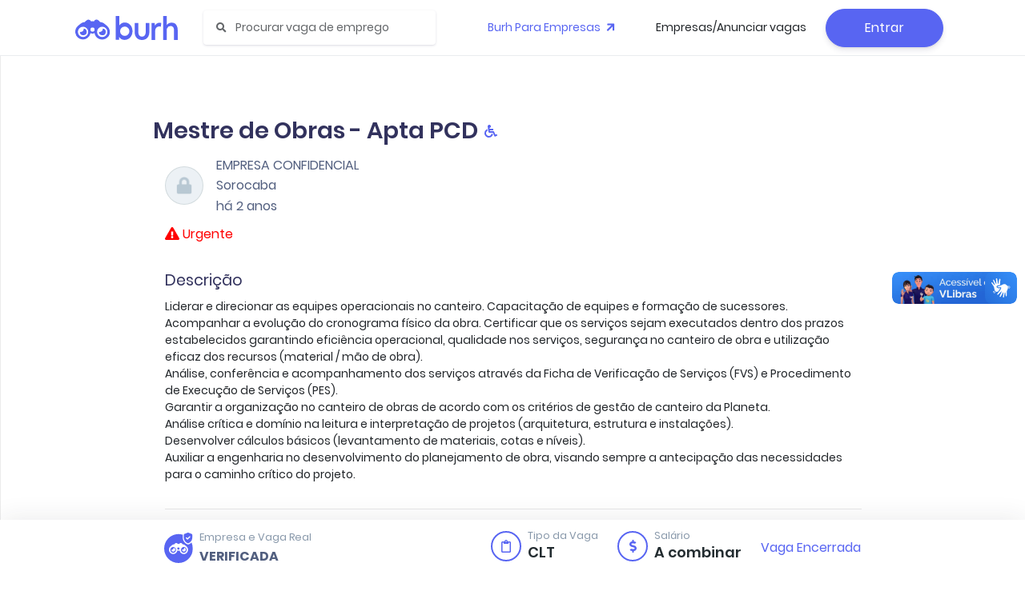

--- FILE ---
content_type: text/css; charset=UTF-8
request_url: https://burh.com.br/_nuxt/css/65bd29e.css
body_size: 38275
content:
.flag-icon,.flag-icon-background{background-position:50%;background-repeat:no-repeat;background-size:contain}.flag-icon{display:inline-block;line-height:1em;position:relative;width:1.33333333em}.flag-icon:before{content:"\00a0"}.flag-icon.flag-icon-squared{width:1em}.flag-icon-ad{background-image:url(/_nuxt/img/ad.45026b9.svg)}.flag-icon-ad.flag-icon-squared{background-image:url(/_nuxt/img/ad.94e8102.svg)}.flag-icon-ae{background-image:url([data-uri])}.flag-icon-ae.flag-icon-squared{background-image:url([data-uri])}.flag-icon-af{background-image:url(/_nuxt/img/af.458ab7e.svg)}.flag-icon-af.flag-icon-squared{background-image:url(/_nuxt/img/af.867627c.svg)}.flag-icon-ag{background-image:url([data-uri])}.flag-icon-ag.flag-icon-squared{background-image:url([data-uri])}.flag-icon-ai{background-image:url(/_nuxt/img/ai.c469900.svg)}.flag-icon-ai.flag-icon-squared{background-image:url(/_nuxt/img/ai.546a12e.svg)}.flag-icon-al{background-image:url(/_nuxt/img/al.3dd8853.svg)}.flag-icon-al.flag-icon-squared{background-image:url(/_nuxt/img/al.090568a.svg)}.flag-icon-am{background-image:url([data-uri])}.flag-icon-am.flag-icon-squared{background-image:url([data-uri])}.flag-icon-ao{background-image:url(/_nuxt/img/ao.ad6f3c8.svg)}.flag-icon-ao.flag-icon-squared{background-image:url(/_nuxt/img/ao.7ed590a.svg)}.flag-icon-aq{background-image:url(/_nuxt/img/aq.e3fbc5d.svg)}.flag-icon-aq.flag-icon-squared{background-image:url(/_nuxt/img/aq.e6c275d.svg)}.flag-icon-ar{background-image:url(/_nuxt/img/ar.2ff091f.svg)}.flag-icon-ar.flag-icon-squared{background-image:url(/_nuxt/img/ar.5a7c09a.svg)}.flag-icon-as{background-image:url(/_nuxt/img/as.3b86b68.svg)}.flag-icon-as.flag-icon-squared{background-image:url(/_nuxt/img/as.7ae00cb.svg)}.flag-icon-at{background-image:url([data-uri])}.flag-icon-at.flag-icon-squared{background-image:url([data-uri])}.flag-icon-au{background-image:url(/_nuxt/img/au.932d918.svg)}.flag-icon-au.flag-icon-squared{background-image:url(/_nuxt/img/au.5b98a12.svg)}.flag-icon-aw{background-image:url(/_nuxt/img/aw.9829819.svg)}.flag-icon-aw.flag-icon-squared{background-image:url(/_nuxt/img/aw.b478dde.svg)}.flag-icon-ax{background-image:url([data-uri])}.flag-icon-ax.flag-icon-squared{background-image:url([data-uri])}.flag-icon-az{background-image:url([data-uri])}.flag-icon-az.flag-icon-squared{background-image:url([data-uri])}.flag-icon-ba{background-image:url(/_nuxt/img/ba.7097f2f.svg)}.flag-icon-ba.flag-icon-squared{background-image:url(/_nuxt/img/ba.d1e732d.svg)}.flag-icon-bb{background-image:url([data-uri])}.flag-icon-bb.flag-icon-squared{background-image:url([data-uri])}.flag-icon-bd{background-image:url([data-uri])}.flag-icon-bd.flag-icon-squared{background-image:url([data-uri])}.flag-icon-be{background-image:url([data-uri])}.flag-icon-be.flag-icon-squared{background-image:url([data-uri])}.flag-icon-bf{background-image:url([data-uri])}.flag-icon-bf.flag-icon-squared{background-image:url([data-uri])}.flag-icon-bg{background-image:url([data-uri])}.flag-icon-bg.flag-icon-squared{background-image:url([data-uri])}.flag-icon-bh{background-image:url([data-uri])}.flag-icon-bh.flag-icon-squared{background-image:url([data-uri])}.flag-icon-bi{background-image:url(/_nuxt/img/bi.3fce551.svg)}.flag-icon-bi.flag-icon-squared{background-image:url(/_nuxt/img/bi.5adb744.svg)}.flag-icon-bj{background-image:url([data-uri])}.flag-icon-bj.flag-icon-squared{background-image:url([data-uri])}.flag-icon-bl{background-image:url([data-uri])}.flag-icon-bl.flag-icon-squared{background-image:url([data-uri])}.flag-icon-bm{background-image:url(/_nuxt/img/bm.e2aa572.svg)}.flag-icon-bm.flag-icon-squared{background-image:url(/_nuxt/img/bm.7dd1b92.svg)}.flag-icon-bn{background-image:url(/_nuxt/img/bn.ad7aafa.svg)}.flag-icon-bn.flag-icon-squared{background-image:url(/_nuxt/img/bn.5fd8c65.svg)}.flag-icon-bo{background-image:url(/_nuxt/img/bo.1155c3d.svg)}.flag-icon-bo.flag-icon-squared{background-image:url(/_nuxt/img/bo.ee5938f.svg)}.flag-icon-bq{background-image:url([data-uri])}.flag-icon-bq.flag-icon-squared{background-image:url([data-uri])}.flag-icon-br{background-image:url(/_nuxt/img/br.5ec1328.svg)}.flag-icon-br.flag-icon-squared{background-image:url(/_nuxt/img/br.b366386.svg)}.flag-icon-bs{background-image:url([data-uri])}.flag-icon-bs.flag-icon-squared{background-image:url([data-uri])}.flag-icon-bt{background-image:url(/_nuxt/img/bt.eed19cb.svg)}.flag-icon-bt.flag-icon-squared{background-image:url(/_nuxt/img/bt.1372873.svg)}.flag-icon-bv{background-image:url([data-uri])}.flag-icon-bv.flag-icon-squared{background-image:url([data-uri])}.flag-icon-bw{background-image:url([data-uri])}.flag-icon-bw.flag-icon-squared{background-image:url([data-uri])}.flag-icon-by{background-image:url(/_nuxt/img/by.ed1fb53.svg)}.flag-icon-by.flag-icon-squared{background-image:url(/_nuxt/img/by.da99aaa.svg)}.flag-icon-bz{background-image:url(/_nuxt/img/bz.4eb2d29.svg)}.flag-icon-bz.flag-icon-squared{background-image:url(/_nuxt/img/bz.7826f0d.svg)}.flag-icon-ca{background-image:url([data-uri])}.flag-icon-ca.flag-icon-squared{background-image:url([data-uri])}.flag-icon-cc{background-image:url(/_nuxt/img/cc.200233c.svg)}.flag-icon-cc.flag-icon-squared{background-image:url(/_nuxt/img/cc.27d55bf.svg)}.flag-icon-cd{background-image:url([data-uri])}.flag-icon-cd.flag-icon-squared{background-image:url([data-uri])}.flag-icon-cf{background-image:url([data-uri])}.flag-icon-cf.flag-icon-squared{background-image:url([data-uri])}.flag-icon-cg{background-image:url([data-uri])}.flag-icon-cg.flag-icon-squared{background-image:url([data-uri])}.flag-icon-ch{background-image:url([data-uri])}.flag-icon-ch.flag-icon-squared{background-image:url([data-uri])}.flag-icon-ci{background-image:url([data-uri])}.flag-icon-ci.flag-icon-squared{background-image:url([data-uri])}.flag-icon-ck{background-image:url(/_nuxt/img/ck.65a80cb.svg)}.flag-icon-ck.flag-icon-squared{background-image:url(/_nuxt/img/ck.d76f396.svg)}.flag-icon-cl{background-image:url([data-uri])}.flag-icon-cl.flag-icon-squared{background-image:url([data-uri])}.flag-icon-cm{background-image:url([data-uri])}.flag-icon-cm.flag-icon-squared{background-image:url([data-uri])}.flag-icon-cn{background-image:url([data-uri])}.flag-icon-cn.flag-icon-squared{background-image:url([data-uri])}.flag-icon-co{background-image:url([data-uri])}.flag-icon-co.flag-icon-squared{background-image:url([data-uri])}.flag-icon-cr{background-image:url([data-uri])}.flag-icon-cr.flag-icon-squared{background-image:url([data-uri])}.flag-icon-cu{background-image:url([data-uri])}.flag-icon-cu.flag-icon-squared{background-image:url([data-uri])}.flag-icon-cv{background-image:url(/_nuxt/img/cv.4343733.svg)}.flag-icon-cv.flag-icon-squared{background-image:url(/_nuxt/img/cv.1ddd342.svg)}.flag-icon-cw{background-image:url([data-uri])}.flag-icon-cw.flag-icon-squared{background-image:url([data-uri])}.flag-icon-cx{background-image:url(/_nuxt/img/cx.b9b5e6c.svg)}.flag-icon-cx.flag-icon-squared{background-image:url(/_nuxt/img/cx.dda4107.svg)}.flag-icon-cy{background-image:url(/_nuxt/img/cy.70de54e.svg)}.flag-icon-cy.flag-icon-squared{background-image:url(/_nuxt/img/cy.bdc1fde.svg)}.flag-icon-cz{background-image:url([data-uri])}.flag-icon-cz.flag-icon-squared{background-image:url([data-uri])}.flag-icon-de{background-image:url([data-uri])}.flag-icon-de.flag-icon-squared{background-image:url([data-uri])}.flag-icon-dj{background-image:url([data-uri])}.flag-icon-dj.flag-icon-squared{background-image:url([data-uri])}.flag-icon-dk{background-image:url([data-uri])}.flag-icon-dk.flag-icon-squared{background-image:url([data-uri])}.flag-icon-dm{background-image:url(/_nuxt/img/dm.4667576.svg)}.flag-icon-dm.flag-icon-squared{background-image:url(/_nuxt/img/dm.dc34557.svg)}.flag-icon-do{background-image:url(/_nuxt/img/do.c05850d.svg)}.flag-icon-do.flag-icon-squared{background-image:url(/_nuxt/img/do.64a9810.svg)}.flag-icon-dz{background-image:url([data-uri])}.flag-icon-dz.flag-icon-squared{background-image:url([data-uri])}.flag-icon-ec{background-image:url(/_nuxt/img/ec.3ea7f90.svg)}.flag-icon-ec.flag-icon-squared{background-image:url(/_nuxt/img/ec.7be6ca1.svg)}.flag-icon-ee{background-image:url([data-uri])}.flag-icon-ee.flag-icon-squared{background-image:url([data-uri])}.flag-icon-eg{background-image:url(/_nuxt/img/eg.b3580df.svg)}.flag-icon-eg.flag-icon-squared{background-image:url(/_nuxt/img/eg.c6ff8d6.svg)}.flag-icon-eh{background-image:url([data-uri])}.flag-icon-eh.flag-icon-squared{background-image:url([data-uri])}.flag-icon-er{background-image:url(/_nuxt/img/er.458bc29.svg)}.flag-icon-er.flag-icon-squared{background-image:url(/_nuxt/img/er.ff62e27.svg)}.flag-icon-es{background-image:url(/_nuxt/img/es.1a25a96.svg)}.flag-icon-es.flag-icon-squared{background-image:url(/_nuxt/img/es.b3825b2.svg)}.flag-icon-et{background-image:url(/_nuxt/img/et.cbe354b.svg)}.flag-icon-et.flag-icon-squared{background-image:url(/_nuxt/img/et.061591d.svg)}.flag-icon-fi{background-image:url([data-uri])}.flag-icon-fi.flag-icon-squared{background-image:url([data-uri])}.flag-icon-fj{background-image:url(/_nuxt/img/fj.f3d86ad.svg)}.flag-icon-fj.flag-icon-squared{background-image:url(/_nuxt/img/fj.55dd1c6.svg)}.flag-icon-fk{background-image:url(/_nuxt/img/fk.ddc6bd1.svg)}.flag-icon-fk.flag-icon-squared{background-image:url(/_nuxt/img/fk.fe8e733.svg)}.flag-icon-fm{background-image:url([data-uri])}.flag-icon-fm.flag-icon-squared{background-image:url([data-uri])}.flag-icon-fo{background-image:url([data-uri])}.flag-icon-fo.flag-icon-squared{background-image:url([data-uri])}.flag-icon-fr{background-image:url([data-uri])}.flag-icon-fr.flag-icon-squared{background-image:url([data-uri])}.flag-icon-ga{background-image:url([data-uri])}.flag-icon-ga.flag-icon-squared{background-image:url([data-uri])}.flag-icon-gb{background-image:url([data-uri])}.flag-icon-gb.flag-icon-squared{background-image:url([data-uri])}.flag-icon-gd{background-image:url(/_nuxt/img/gd.b446a44.svg)}.flag-icon-gd.flag-icon-squared{background-image:url(/_nuxt/img/gd.1b31341.svg)}.flag-icon-ge{background-image:url(/_nuxt/img/ge.98cf9dc.svg)}.flag-icon-ge.flag-icon-squared{background-image:url(/_nuxt/img/ge.7ccc29e.svg)}.flag-icon-gf{background-image:url([data-uri])}.flag-icon-gf.flag-icon-squared{background-image:url([data-uri])}.flag-icon-gg{background-image:url([data-uri])}.flag-icon-gg.flag-icon-squared{background-image:url([data-uri])}.flag-icon-gh{background-image:url([data-uri])}.flag-icon-gh.flag-icon-squared{background-image:url([data-uri])}.flag-icon-gi{background-image:url(/_nuxt/img/gi.345b700.svg)}.flag-icon-gi.flag-icon-squared{background-image:url(/_nuxt/img/gi.e73af10.svg)}.flag-icon-gl{background-image:url([data-uri])}.flag-icon-gl.flag-icon-squared{background-image:url([data-uri])}.flag-icon-gm{background-image:url([data-uri])}.flag-icon-gm.flag-icon-squared{background-image:url([data-uri])}.flag-icon-gn{background-image:url([data-uri])}.flag-icon-gn.flag-icon-squared{background-image:url([data-uri])}.flag-icon-gp{background-image:url([data-uri])}.flag-icon-gp.flag-icon-squared{background-image:url([data-uri])}.flag-icon-gq{background-image:url(/_nuxt/img/gq.c2cb1ad.svg)}.flag-icon-gq.flag-icon-squared{background-image:url(/_nuxt/img/gq.89421f5.svg)}.flag-icon-gr{background-image:url(/_nuxt/img/gr.e2d0116.svg)}.flag-icon-gr.flag-icon-squared{background-image:url(/_nuxt/img/gr.c51a52c.svg)}.flag-icon-gs{background-image:url(/_nuxt/img/gs.c19adcd.svg)}.flag-icon-gs.flag-icon-squared{background-image:url(/_nuxt/img/gs.a96857c.svg)}.flag-icon-gt{background-image:url(/_nuxt/img/gt.ccfc27d.svg)}.flag-icon-gt.flag-icon-squared{background-image:url(/_nuxt/img/gt.3d87ccc.svg)}.flag-icon-gu{background-image:url(/_nuxt/img/gu.459831e.svg)}.flag-icon-gu.flag-icon-squared{background-image:url(/_nuxt/img/gu.3582009.svg)}.flag-icon-gw{background-image:url([data-uri])}.flag-icon-gw.flag-icon-squared{background-image:url([data-uri])}.flag-icon-gy{background-image:url([data-uri])}.flag-icon-gy.flag-icon-squared{background-image:url([data-uri])}.flag-icon-hk{background-image:url(/_nuxt/img/hk.c0a93c0.svg)}.flag-icon-hk.flag-icon-squared{background-image:url(/_nuxt/img/hk.5a11220.svg)}.flag-icon-hm{background-image:url(/_nuxt/img/hm.fdd5197.svg)}.flag-icon-hm.flag-icon-squared{background-image:url(/_nuxt/img/hm.8b4c33d.svg)}.flag-icon-hn{background-image:url(/_nuxt/img/hn.f53ee3d.svg)}.flag-icon-hn.flag-icon-squared{background-image:url(/_nuxt/img/hn.ebef2cd.svg)}.flag-icon-hr{background-image:url(/_nuxt/img/hr.00a76e1.svg)}.flag-icon-hr.flag-icon-squared{background-image:url(/_nuxt/img/hr.f3f2e25.svg)}.flag-icon-ht{background-image:url(/_nuxt/img/ht.3af38bf.svg)}.flag-icon-ht.flag-icon-squared{background-image:url(/_nuxt/img/ht.663996c.svg)}.flag-icon-hu{background-image:url([data-uri])}.flag-icon-hu.flag-icon-squared{background-image:url([data-uri])}.flag-icon-id{background-image:url([data-uri])}.flag-icon-id.flag-icon-squared{background-image:url([data-uri])}.flag-icon-ie{background-image:url([data-uri])}.flag-icon-ie.flag-icon-squared{background-image:url([data-uri])}.flag-icon-il{background-image:url([data-uri])}.flag-icon-il.flag-icon-squared{background-image:url([data-uri])}.flag-icon-im{background-image:url(/_nuxt/img/im.b21ce58.svg)}.flag-icon-im.flag-icon-squared{background-image:url(/_nuxt/img/im.d637f63.svg)}.flag-icon-in{background-image:url(/_nuxt/img/in.e5926cb.svg)}.flag-icon-in.flag-icon-squared{background-image:url(/_nuxt/img/in.e626d1b.svg)}.flag-icon-io{background-image:url(/_nuxt/img/io.e31ca9a.svg)}.flag-icon-io.flag-icon-squared{background-image:url(/_nuxt/img/io.c32d7f9.svg)}.flag-icon-iq{background-image:url(/_nuxt/img/iq.5cd51d2.svg)}.flag-icon-iq.flag-icon-squared{background-image:url(/_nuxt/img/iq.e549011.svg)}.flag-icon-ir{background-image:url(/_nuxt/img/ir.12e7432.svg)}.flag-icon-ir.flag-icon-squared{background-image:url(/_nuxt/img/ir.c945dfd.svg)}.flag-icon-is{background-image:url([data-uri])}.flag-icon-is.flag-icon-squared{background-image:url([data-uri])}.flag-icon-it{background-image:url([data-uri])}.flag-icon-it.flag-icon-squared{background-image:url([data-uri])}.flag-icon-je{background-image:url(/_nuxt/img/je.7a0b485.svg)}.flag-icon-je.flag-icon-squared{background-image:url(/_nuxt/img/je.e1bb30f.svg)}.flag-icon-jm{background-image:url([data-uri])}.flag-icon-jm.flag-icon-squared{background-image:url([data-uri])}.flag-icon-jo{background-image:url([data-uri])}.flag-icon-jo.flag-icon-squared{background-image:url([data-uri])}.flag-icon-jp{background-image:url([data-uri])}.flag-icon-jp.flag-icon-squared{background-image:url([data-uri])}.flag-icon-ke{background-image:url(/_nuxt/img/ke.74aaf58.svg)}.flag-icon-ke.flag-icon-squared{background-image:url(/_nuxt/img/ke.9ea8909.svg)}.flag-icon-kg{background-image:url(/_nuxt/img/kg.1fe994c.svg)}.flag-icon-kg.flag-icon-squared{background-image:url(/_nuxt/img/kg.4ad89b3.svg)}.flag-icon-kh{background-image:url(/_nuxt/img/kh.7b33804.svg)}.flag-icon-kh.flag-icon-squared{background-image:url(/_nuxt/img/kh.695ec7a.svg)}.flag-icon-ki{background-image:url(/_nuxt/img/ki.de100d3.svg)}.flag-icon-ki.flag-icon-squared{background-image:url(/_nuxt/img/ki.32000b0.svg)}.flag-icon-km{background-image:url(/_nuxt/img/km.93ef5e2.svg)}.flag-icon-km.flag-icon-squared{background-image:url(/_nuxt/img/km.4c4fa2a.svg)}.flag-icon-kn{background-image:url([data-uri])}.flag-icon-kn.flag-icon-squared{background-image:url([data-uri])}.flag-icon-kp{background-image:url([data-uri])}.flag-icon-kp.flag-icon-squared{background-image:url([data-uri])}.flag-icon-kr{background-image:url(/_nuxt/img/kr.939387c.svg)}.flag-icon-kr.flag-icon-squared{background-image:url(/_nuxt/img/kr.9406f22.svg)}.flag-icon-kw{background-image:url([data-uri])}.flag-icon-kw.flag-icon-squared{background-image:url([data-uri])}.flag-icon-ky{background-image:url(/_nuxt/img/ky.ef8e187.svg)}.flag-icon-ky.flag-icon-squared{background-image:url(/_nuxt/img/ky.c311ddb.svg)}.flag-icon-kz{background-image:url(/_nuxt/img/kz.7194851.svg)}.flag-icon-kz.flag-icon-squared{background-image:url(/_nuxt/img/kz.f528d17.svg)}.flag-icon-la{background-image:url([data-uri])}.flag-icon-la.flag-icon-squared{background-image:url([data-uri])}.flag-icon-lb{background-image:url(/_nuxt/img/lb.7547992.svg)}.flag-icon-lb.flag-icon-squared{background-image:url(/_nuxt/img/lb.940cc75.svg)}.flag-icon-lc{background-image:url([data-uri])}.flag-icon-lc.flag-icon-squared{background-image:url([data-uri])}.flag-icon-li{background-image:url(/_nuxt/img/li.69a1d60.svg)}.flag-icon-li.flag-icon-squared{background-image:url(/_nuxt/img/li.572f902.svg)}.flag-icon-lk{background-image:url(/_nuxt/img/lk.593078c.svg)}.flag-icon-lk.flag-icon-squared{background-image:url(/_nuxt/img/lk.93412c6.svg)}.flag-icon-lr{background-image:url([data-uri])}.flag-icon-lr.flag-icon-squared{background-image:url([data-uri])}.flag-icon-ls{background-image:url(/_nuxt/img/ls.0de0f90.svg)}.flag-icon-ls.flag-icon-squared{background-image:url(/_nuxt/img/ls.cddead6.svg)}.flag-icon-lt{background-image:url([data-uri])}.flag-icon-lt.flag-icon-squared{background-image:url([data-uri])}.flag-icon-lu{background-image:url([data-uri])}.flag-icon-lu.flag-icon-squared{background-image:url([data-uri])}.flag-icon-lv{background-image:url([data-uri])}.flag-icon-lv.flag-icon-squared{background-image:url([data-uri])}.flag-icon-ly{background-image:url([data-uri])}.flag-icon-ly.flag-icon-squared{background-image:url([data-uri])}.flag-icon-ma{background-image:url([data-uri])}.flag-icon-ma.flag-icon-squared{background-image:url([data-uri])}.flag-icon-mc{background-image:url([data-uri])}.flag-icon-mc.flag-icon-squared{background-image:url([data-uri])}.flag-icon-md{background-image:url(/_nuxt/img/md.4d08e48.svg)}.flag-icon-md.flag-icon-squared{background-image:url(/_nuxt/img/md.efdfab0.svg)}.flag-icon-me{background-image:url(/_nuxt/img/me.0b78561.svg)}.flag-icon-me.flag-icon-squared{background-image:url(/_nuxt/img/me.4c8b84a.svg)}.flag-icon-mf{background-image:url([data-uri])}.flag-icon-mf.flag-icon-squared{background-image:url([data-uri])}.flag-icon-mg{background-image:url([data-uri])}.flag-icon-mg.flag-icon-squared{background-image:url([data-uri])}.flag-icon-mh{background-image:url([data-uri])}.flag-icon-mh.flag-icon-squared{background-image:url([data-uri])}.flag-icon-mk{background-image:url([data-uri])}.flag-icon-mk.flag-icon-squared{background-image:url([data-uri])}.flag-icon-ml{background-image:url([data-uri])}.flag-icon-ml.flag-icon-squared{background-image:url([data-uri])}.flag-icon-mm{background-image:url([data-uri])}.flag-icon-mm.flag-icon-squared{background-image:url([data-uri])}.flag-icon-mn{background-image:url(/_nuxt/img/mn.5e4557f.svg)}.flag-icon-mn.flag-icon-squared{background-image:url(/_nuxt/img/mn.291814d.svg)}.flag-icon-mo{background-image:url(/_nuxt/img/mo.ac9b170.svg)}.flag-icon-mo.flag-icon-squared{background-image:url(/_nuxt/img/mo.8d48488.svg)}.flag-icon-mp{background-image:url(/_nuxt/img/mp.394b0c9.svg)}.flag-icon-mp.flag-icon-squared{background-image:url(/_nuxt/img/mp.b0a5ed4.svg)}.flag-icon-mq{background-image:url([data-uri])}.flag-icon-mq.flag-icon-squared{background-image:url([data-uri])}.flag-icon-mr{background-image:url([data-uri])}.flag-icon-mr.flag-icon-squared{background-image:url([data-uri])}.flag-icon-ms{background-image:url(/_nuxt/img/ms.9474f8c.svg)}.flag-icon-ms.flag-icon-squared{background-image:url(/_nuxt/img/ms.8f7c204.svg)}.flag-icon-mt{background-image:url(/_nuxt/img/mt.c91049a.svg)}.flag-icon-mt.flag-icon-squared{background-image:url(/_nuxt/img/mt.0c23ea3.svg)}.flag-icon-mu{background-image:url([data-uri])}.flag-icon-mu.flag-icon-squared{background-image:url([data-uri])}.flag-icon-mv{background-image:url([data-uri])}.flag-icon-mv.flag-icon-squared{background-image:url([data-uri])}.flag-icon-mw{background-image:url(/_nuxt/img/mw.b4d805e.svg)}.flag-icon-mw.flag-icon-squared{background-image:url(/_nuxt/img/mw.6807c4f.svg)}.flag-icon-mx{background-image:url(/_nuxt/img/mx.bc63d25.svg)}.flag-icon-mx.flag-icon-squared{background-image:url(/_nuxt/img/mx.05c8d69.svg)}.flag-icon-my{background-image:url(/_nuxt/img/my.0d298a9.svg)}.flag-icon-my.flag-icon-squared{background-image:url(/_nuxt/img/my.848fbf9.svg)}.flag-icon-mz{background-image:url(/_nuxt/img/mz.dac5f7e.svg)}.flag-icon-mz.flag-icon-squared{background-image:url(/_nuxt/img/mz.dcf8977.svg)}.flag-icon-na{background-image:url(/_nuxt/img/na.e241f81.svg)}.flag-icon-na.flag-icon-squared{background-image:url([data-uri])}.flag-icon-nc{background-image:url(/_nuxt/img/nc.5681de4.svg)}.flag-icon-nc.flag-icon-squared{background-image:url(/_nuxt/img/nc.046cebb.svg)}.flag-icon-ne{background-image:url([data-uri])}.flag-icon-ne.flag-icon-squared{background-image:url([data-uri])}.flag-icon-nf{background-image:url(/_nuxt/img/nf.7a4f3d1.svg)}.flag-icon-nf.flag-icon-squared{background-image:url(/_nuxt/img/nf.7c3216d.svg)}.flag-icon-ng{background-image:url([data-uri])}.flag-icon-ng.flag-icon-squared{background-image:url([data-uri])}.flag-icon-ni{background-image:url(/_nuxt/img/ni.d30c037.svg)}.flag-icon-ni.flag-icon-squared{background-image:url(/_nuxt/img/ni.52cfeeb.svg)}.flag-icon-nl{background-image:url([data-uri])}.flag-icon-nl.flag-icon-squared{background-image:url([data-uri])}.flag-icon-no{background-image:url([data-uri])}.flag-icon-no.flag-icon-squared{background-image:url([data-uri])}.flag-icon-np{background-image:url(/_nuxt/img/np.ecc31e5.svg)}.flag-icon-np.flag-icon-squared{background-image:url(/_nuxt/img/np.f7885aa.svg)}.flag-icon-nr{background-image:url([data-uri])}.flag-icon-nr.flag-icon-squared{background-image:url([data-uri])}.flag-icon-nu{background-image:url(/_nuxt/img/nu.770e677.svg)}.flag-icon-nu.flag-icon-squared{background-image:url(/_nuxt/img/nu.9deebec.svg)}.flag-icon-nz{background-image:url(/_nuxt/img/nz.4dedf09.svg)}.flag-icon-nz.flag-icon-squared{background-image:url(/_nuxt/img/nz.37be84f.svg)}.flag-icon-om{background-image:url(/_nuxt/img/om.716feea.svg)}.flag-icon-om.flag-icon-squared{background-image:url(/_nuxt/img/om.09e65f8.svg)}.flag-icon-pa{background-image:url([data-uri])}.flag-icon-pa.flag-icon-squared{background-image:url([data-uri])}.flag-icon-pe{background-image:url(/_nuxt/img/pe.9e2ec84.svg)}.flag-icon-pe.flag-icon-squared{background-image:url(/_nuxt/img/pe.83c2645.svg)}.flag-icon-pf{background-image:url(/_nuxt/img/pf.296e945.svg)}.flag-icon-pf.flag-icon-squared{background-image:url(/_nuxt/img/pf.fbd548e.svg)}.flag-icon-pg{background-image:url(/_nuxt/img/pg.dcb8c4a.svg)}.flag-icon-pg.flag-icon-squared{background-image:url(/_nuxt/img/pg.9ebf0bb.svg)}.flag-icon-ph{background-image:url(/_nuxt/img/ph.596b9b6.svg)}.flag-icon-ph.flag-icon-squared{background-image:url(/_nuxt/img/ph.374bb0d.svg)}.flag-icon-pk{background-image:url([data-uri])}.flag-icon-pk.flag-icon-squared{background-image:url([data-uri])}.flag-icon-pl{background-image:url([data-uri])}.flag-icon-pl.flag-icon-squared{background-image:url([data-uri])}.flag-icon-pm{background-image:url([data-uri])}.flag-icon-pm.flag-icon-squared{background-image:url([data-uri])}.flag-icon-pn{background-image:url(/_nuxt/img/pn.0911edd.svg)}.flag-icon-pn.flag-icon-squared{background-image:url(/_nuxt/img/pn.ab7259a.svg)}.flag-icon-pr{background-image:url([data-uri])}.flag-icon-pr.flag-icon-squared{background-image:url([data-uri])}.flag-icon-ps{background-image:url([data-uri])}.flag-icon-ps.flag-icon-squared{background-image:url([data-uri])}.flag-icon-pt{background-image:url(/_nuxt/img/pt.b89a5b8.svg)}.flag-icon-pt.flag-icon-squared{background-image:url(/_nuxt/img/pt.5697f29.svg)}.flag-icon-pw{background-image:url([data-uri])}.flag-icon-pw.flag-icon-squared{background-image:url([data-uri])}.flag-icon-py{background-image:url(/_nuxt/img/py.51b0bef.svg)}.flag-icon-py.flag-icon-squared{background-image:url(/_nuxt/img/py.b19bb0a.svg)}.flag-icon-qa{background-image:url([data-uri])}.flag-icon-qa.flag-icon-squared{background-image:url([data-uri])}.flag-icon-re{background-image:url([data-uri])}.flag-icon-re.flag-icon-squared{background-image:url([data-uri])}.flag-icon-ro{background-image:url([data-uri])}.flag-icon-ro.flag-icon-squared{background-image:url([data-uri])}.flag-icon-rs{background-image:url(/_nuxt/img/rs.51e6180.svg)}.flag-icon-rs.flag-icon-squared{background-image:url(/_nuxt/img/rs.3b67d7b.svg)}.flag-icon-ru{background-image:url([data-uri])}.flag-icon-ru.flag-icon-squared{background-image:url([data-uri])}.flag-icon-rw{background-image:url([data-uri])}.flag-icon-rw.flag-icon-squared{background-image:url([data-uri])}.flag-icon-sa{background-image:url(/_nuxt/img/sa.b9a3465.svg)}.flag-icon-sa.flag-icon-squared{background-image:url(/_nuxt/img/sa.dbdc272.svg)}.flag-icon-sb{background-image:url([data-uri])}.flag-icon-sb.flag-icon-squared{background-image:url([data-uri])}.flag-icon-sc{background-image:url([data-uri])}.flag-icon-sc.flag-icon-squared{background-image:url([data-uri])}.flag-icon-sd{background-image:url([data-uri])}.flag-icon-sd.flag-icon-squared{background-image:url([data-uri])}.flag-icon-se{background-image:url([data-uri])}.flag-icon-se.flag-icon-squared{background-image:url([data-uri])}.flag-icon-sg{background-image:url([data-uri])}.flag-icon-sg.flag-icon-squared{background-image:url([data-uri])}.flag-icon-sh{background-image:url(/_nuxt/img/sh.c5ab8c6.svg)}.flag-icon-sh.flag-icon-squared{background-image:url(/_nuxt/img/sh.acd7b6e.svg)}.flag-icon-si{background-image:url(/_nuxt/img/si.7f576d8.svg)}.flag-icon-si.flag-icon-squared{background-image:url(/_nuxt/img/si.d38938f.svg)}.flag-icon-sj{background-image:url([data-uri])}.flag-icon-sj.flag-icon-squared{background-image:url([data-uri])}.flag-icon-sk{background-image:url(/_nuxt/img/sk.be58e55.svg)}.flag-icon-sk.flag-icon-squared{background-image:url(/_nuxt/img/sk.5639857.svg)}.flag-icon-sl{background-image:url([data-uri])}.flag-icon-sl.flag-icon-squared{background-image:url([data-uri])}.flag-icon-sm{background-image:url(/_nuxt/img/sm.7e23c95.svg)}.flag-icon-sm.flag-icon-squared{background-image:url(/_nuxt/img/sm.b57f660.svg)}.flag-icon-sn{background-image:url([data-uri])}.flag-icon-sn.flag-icon-squared{background-image:url([data-uri])}.flag-icon-so{background-image:url([data-uri])}.flag-icon-so.flag-icon-squared{background-image:url([data-uri])}.flag-icon-sr{background-image:url([data-uri])}.flag-icon-sr.flag-icon-squared{background-image:url([data-uri])}.flag-icon-ss{background-image:url([data-uri])}.flag-icon-ss.flag-icon-squared{background-image:url([data-uri])}.flag-icon-st{background-image:url([data-uri])}.flag-icon-st.flag-icon-squared{background-image:url([data-uri])}.flag-icon-sv{background-image:url(/_nuxt/img/sv.3bb132d.svg)}.flag-icon-sv.flag-icon-squared{background-image:url(/_nuxt/img/sv.f4b3314.svg)}.flag-icon-sx{background-image:url(/_nuxt/img/sx.aafb13f.svg)}.flag-icon-sx.flag-icon-squared{background-image:url(/_nuxt/img/sx.ce647f2.svg)}.flag-icon-sy{background-image:url([data-uri])}.flag-icon-sy.flag-icon-squared{background-image:url([data-uri])}.flag-icon-sz{background-image:url(/_nuxt/img/sz.d62f5ea.svg)}.flag-icon-sz.flag-icon-squared{background-image:url(/_nuxt/img/sz.5d49416.svg)}.flag-icon-tc{background-image:url(/_nuxt/img/tc.f4f8658.svg)}.flag-icon-tc.flag-icon-squared{background-image:url(/_nuxt/img/tc.0d16f86.svg)}.flag-icon-td{background-image:url([data-uri])}.flag-icon-td.flag-icon-squared{background-image:url([data-uri])}.flag-icon-tf{background-image:url(/_nuxt/img/tf.cf4959c.svg)}.flag-icon-tf.flag-icon-squared{background-image:url(/_nuxt/img/tf.aaea08d.svg)}.flag-icon-tg{background-image:url([data-uri])}.flag-icon-tg.flag-icon-squared{background-image:url([data-uri])}.flag-icon-th{background-image:url([data-uri])}.flag-icon-th.flag-icon-squared{background-image:url([data-uri])}.flag-icon-tj{background-image:url(/_nuxt/img/tj.b32f7c0.svg)}.flag-icon-tj.flag-icon-squared{background-image:url(/_nuxt/img/tj.e97716c.svg)}.flag-icon-tk{background-image:url([data-uri])}.flag-icon-tk.flag-icon-squared{background-image:url([data-uri])}.flag-icon-tl{background-image:url([data-uri])}.flag-icon-tl.flag-icon-squared{background-image:url([data-uri])}.flag-icon-tm{background-image:url(/_nuxt/img/tm.6de6696.svg)}.flag-icon-tm.flag-icon-squared{background-image:url(/_nuxt/img/tm.4429864.svg)}.flag-icon-tn{background-image:url([data-uri])}.flag-icon-tn.flag-icon-squared{background-image:url([data-uri])}.flag-icon-to{background-image:url([data-uri])}.flag-icon-to.flag-icon-squared{background-image:url([data-uri])}.flag-icon-tr{background-image:url([data-uri])}.flag-icon-tr.flag-icon-squared{background-image:url([data-uri])}.flag-icon-tt{background-image:url([data-uri])}.flag-icon-tt.flag-icon-squared{background-image:url([data-uri])}.flag-icon-tv{background-image:url(/_nuxt/img/tv.99618ff.svg)}.flag-icon-tv.flag-icon-squared{background-image:url(/_nuxt/img/tv.c87adc6.svg)}.flag-icon-tw{background-image:url([data-uri])}.flag-icon-tw.flag-icon-squared{background-image:url([data-uri])}.flag-icon-tz{background-image:url([data-uri])}.flag-icon-tz.flag-icon-squared{background-image:url([data-uri])}.flag-icon-ua{background-image:url([data-uri])}.flag-icon-ua.flag-icon-squared{background-image:url([data-uri])}.flag-icon-ug{background-image:url(/_nuxt/img/ug.83f4207.svg)}.flag-icon-ug.flag-icon-squared{background-image:url(/_nuxt/img/ug.983dd59.svg)}.flag-icon-um{background-image:url(/_nuxt/img/um.0f5d59d.svg)}.flag-icon-um.flag-icon-squared{background-image:url(/_nuxt/img/um.c3e06b4.svg)}.flag-icon-us{background-image:url(/_nuxt/img/us.3cc0d38.svg)}.flag-icon-us.flag-icon-squared{background-image:url(/_nuxt/img/us.c95087e.svg)}.flag-icon-uy{background-image:url(/_nuxt/img/uy.4c3f85c.svg)}.flag-icon-uy.flag-icon-squared{background-image:url(/_nuxt/img/uy.091841c.svg)}.flag-icon-uz{background-image:url(/_nuxt/img/uz.6e16292.svg)}.flag-icon-uz.flag-icon-squared{background-image:url(/_nuxt/img/uz.ba79d29.svg)}.flag-icon-va{background-image:url(/_nuxt/img/va.6d6a5ae.svg)}.flag-icon-va.flag-icon-squared{background-image:url(/_nuxt/img/va.555e01b.svg)}.flag-icon-vc{background-image:url([data-uri])}.flag-icon-vc.flag-icon-squared{background-image:url([data-uri])}.flag-icon-ve{background-image:url(/_nuxt/img/ve.b8bb047.svg)}.flag-icon-ve.flag-icon-squared{background-image:url(/_nuxt/img/ve.125ee92.svg)}.flag-icon-vg{background-image:url(/_nuxt/img/vg.7bc5c83.svg)}.flag-icon-vg.flag-icon-squared{background-image:url(/_nuxt/img/vg.76c17dc.svg)}.flag-icon-vi{background-image:url(/_nuxt/img/vi.bad0002.svg)}.flag-icon-vi.flag-icon-squared{background-image:url(/_nuxt/img/vi.1ae3b62.svg)}.flag-icon-vn{background-image:url([data-uri])}.flag-icon-vn.flag-icon-squared{background-image:url([data-uri])}.flag-icon-vu{background-image:url(/_nuxt/img/vu.25acc79.svg)}.flag-icon-vu.flag-icon-squared{background-image:url(/_nuxt/img/vu.87d69c1.svg)}.flag-icon-wf{background-image:url([data-uri])}.flag-icon-wf.flag-icon-squared{background-image:url([data-uri])}.flag-icon-ws{background-image:url([data-uri])}.flag-icon-ws.flag-icon-squared{background-image:url([data-uri])}.flag-icon-ye{background-image:url([data-uri])}.flag-icon-ye.flag-icon-squared{background-image:url([data-uri])}.flag-icon-yt{background-image:url([data-uri])}.flag-icon-yt.flag-icon-squared{background-image:url([data-uri])}.flag-icon-za{background-image:url([data-uri])}.flag-icon-za.flag-icon-squared{background-image:url([data-uri])}.flag-icon-zm{background-image:url(/_nuxt/img/zm.79a4123.svg)}.flag-icon-zm.flag-icon-squared{background-image:url(/_nuxt/img/zm.a303f51.svg)}.flag-icon-zw{background-image:url(/_nuxt/img/zw.f5ceeff.svg)}.flag-icon-zw.flag-icon-squared{background-image:url(/_nuxt/img/zw.2840e62.svg)}.flag-icon-es-ca{background-image:url([data-uri])}.flag-icon-es-ca.flag-icon-squared{background-image:url([data-uri])}.flag-icon-es-ga{background-image:url(/_nuxt/img/es-ga.23a30d0.svg)}.flag-icon-es-ga.flag-icon-squared{background-image:url(/_nuxt/img/es-ga.405f191.svg)}.flag-icon-eu{background-image:url(/_nuxt/img/eu.db2e50a.svg)}.flag-icon-eu.flag-icon-squared{background-image:url(/_nuxt/img/eu.1019087.svg)}.flag-icon-gb-eng{background-image:url([data-uri])}.flag-icon-gb-eng.flag-icon-squared{background-image:url([data-uri])}.flag-icon-gb-nir{background-image:url(/_nuxt/img/gb-nir.8ad0358.svg)}.flag-icon-gb-nir.flag-icon-squared{background-image:url(/_nuxt/img/gb-nir.f9fcc60.svg)}.flag-icon-gb-sct{background-image:url([data-uri])}.flag-icon-gb-sct.flag-icon-squared{background-image:url([data-uri])}.flag-icon-gb-wls{background-image:url(/_nuxt/img/gb-wls.a69b6bb.svg)}.flag-icon-gb-wls.flag-icon-squared{background-image:url(/_nuxt/img/gb-wls.77f90d8.svg)}.flag-icon-un{background-image:url(/_nuxt/img/un.4c0a34a.svg)}.flag-icon-un.flag-icon-squared{background-image:url(/_nuxt/img/un.19c1ad3.svg)}.flag-icon-xk{background-image:url(/_nuxt/img/xk.12d1409.svg)}.flag-icon-xk.flag-icon-squared{background-image:url(/_nuxt/img/xk.48269c0.svg)}


--- FILE ---
content_type: application/javascript; charset=UTF-8
request_url: https://burh.com.br/_nuxt/4a17bfc.js
body_size: 10666
content:
(window["webpackJsonp"] = window["webpackJsonp"] || []).push([[23],{

/***/ 89:
/***/ (function(module, exports, __webpack_require__) {

"use strict";
/* WEBPACK VAR INJECTION */(function(global) {/*!
 * The buffer module from node.js, for the browser.
 *
 * @author   Feross Aboukhadijeh <http://feross.org>
 * @license  MIT
 */
/* eslint-disable no-proto */



var base64 = __webpack_require__(797)
var ieee754 = __webpack_require__(798)
var isArray = __webpack_require__(515)

exports.Buffer = Buffer
exports.SlowBuffer = SlowBuffer
exports.INSPECT_MAX_BYTES = 50

/**
 * If `Buffer.TYPED_ARRAY_SUPPORT`:
 *   === true    Use Uint8Array implementation (fastest)
 *   === false   Use Object implementation (most compatible, even IE6)
 *
 * Browsers that support typed arrays are IE 10+, Firefox 4+, Chrome 7+, Safari 5.1+,
 * Opera 11.6+, iOS 4.2+.
 *
 * Due to various browser bugs, sometimes the Object implementation will be used even
 * when the browser supports typed arrays.
 *
 * Note:
 *
 *   - Firefox 4-29 lacks support for adding new properties to `Uint8Array` instances,
 *     See: https://bugzilla.mozilla.org/show_bug.cgi?id=695438.
 *
 *   - Chrome 9-10 is missing the `TypedArray.prototype.subarray` function.
 *
 *   - IE10 has a broken `TypedArray.prototype.subarray` function which returns arrays of
 *     incorrect length in some situations.

 * We detect these buggy browsers and set `Buffer.TYPED_ARRAY_SUPPORT` to `false` so they
 * get the Object implementation, which is slower but behaves correctly.
 */
Buffer.TYPED_ARRAY_SUPPORT = global.TYPED_ARRAY_SUPPORT !== undefined
  ? global.TYPED_ARRAY_SUPPORT
  : typedArraySupport()

/*
 * Export kMaxLength after typed array support is determined.
 */
exports.kMaxLength = kMaxLength()

function typedArraySupport () {
  try {
    var arr = new Uint8Array(1)
    arr.__proto__ = {__proto__: Uint8Array.prototype, foo: function () { return 42 }}
    return arr.foo() === 42 && // typed array instances can be augmented
        typeof arr.subarray === 'function' && // chrome 9-10 lack `subarray`
        arr.subarray(1, 1).byteLength === 0 // ie10 has broken `subarray`
  } catch (e) {
    return false
  }
}

function kMaxLength () {
  return Buffer.TYPED_ARRAY_SUPPORT
    ? 0x7fffffff
    : 0x3fffffff
}

function createBuffer (that, length) {
  if (kMaxLength() < length) {
    throw new RangeError('Invalid typed array length')
  }
  if (Buffer.TYPED_ARRAY_SUPPORT) {
    // Return an augmented `Uint8Array` instance, for best performance
    that = new Uint8Array(length)
    that.__proto__ = Buffer.prototype
  } else {
    // Fallback: Return an object instance of the Buffer class
    if (that === null) {
      that = new Buffer(length)
    }
    that.length = length
  }

  return that
}

/**
 * The Buffer constructor returns instances of `Uint8Array` that have their
 * prototype changed to `Buffer.prototype`. Furthermore, `Buffer` is a subclass of
 * `Uint8Array`, so the returned instances will have all the node `Buffer` methods
 * and the `Uint8Array` methods. Square bracket notation works as expected -- it
 * returns a single octet.
 *
 * The `Uint8Array` prototype remains unmodified.
 */

function Buffer (arg, encodingOrOffset, length) {
  if (!Buffer.TYPED_ARRAY_SUPPORT && !(this instanceof Buffer)) {
    return new Buffer(arg, encodingOrOffset, length)
  }

  // Common case.
  if (typeof arg === 'number') {
    if (typeof encodingOrOffset === 'string') {
      throw new Error(
        'If encoding is specified then the first argument must be a string'
      )
    }
    return allocUnsafe(this, arg)
  }
  return from(this, arg, encodingOrOffset, length)
}

Buffer.poolSize = 8192 // not used by this implementation

// TODO: Legacy, not needed anymore. Remove in next major version.
Buffer._augment = function (arr) {
  arr.__proto__ = Buffer.prototype
  return arr
}

function from (that, value, encodingOrOffset, length) {
  if (typeof value === 'number') {
    throw new TypeError('"value" argument must not be a number')
  }

  if (typeof ArrayBuffer !== 'undefined' && value instanceof ArrayBuffer) {
    return fromArrayBuffer(that, value, encodingOrOffset, length)
  }

  if (typeof value === 'string') {
    return fromString(that, value, encodingOrOffset)
  }

  return fromObject(that, value)
}

/**
 * Functionally equivalent to Buffer(arg, encoding) but throws a TypeError
 * if value is a number.
 * Buffer.from(str[, encoding])
 * Buffer.from(array)
 * Buffer.from(buffer)
 * Buffer.from(arrayBuffer[, byteOffset[, length]])
 **/
Buffer.from = function (value, encodingOrOffset, length) {
  return from(null, value, encodingOrOffset, length)
}

if (Buffer.TYPED_ARRAY_SUPPORT) {
  Buffer.prototype.__proto__ = Uint8Array.prototype
  Buffer.__proto__ = Uint8Array
  if (typeof Symbol !== 'undefined' && Symbol.species &&
      Buffer[Symbol.species] === Buffer) {
    // Fix subarray() in ES2016. See: https://github.com/feross/buffer/pull/97
    Object.defineProperty(Buffer, Symbol.species, {
      value: null,
      configurable: true
    })
  }
}

function assertSize (size) {
  if (typeof size !== 'number') {
    throw new TypeError('"size" argument must be a number')
  } else if (size < 0) {
    throw new RangeError('"size" argument must not be negative')
  }
}

function alloc (that, size, fill, encoding) {
  assertSize(size)
  if (size <= 0) {
    return createBuffer(that, size)
  }
  if (fill !== undefined) {
    // Only pay attention to encoding if it's a string. This
    // prevents accidentally sending in a number that would
    // be interpretted as a start offset.
    return typeof encoding === 'string'
      ? createBuffer(that, size).fill(fill, encoding)
      : createBuffer(that, size).fill(fill)
  }
  return createBuffer(that, size)
}

/**
 * Creates a new filled Buffer instance.
 * alloc(size[, fill[, encoding]])
 **/
Buffer.alloc = function (size, fill, encoding) {
  return alloc(null, size, fill, encoding)
}

function allocUnsafe (that, size) {
  assertSize(size)
  that = createBuffer(that, size < 0 ? 0 : checked(size) | 0)
  if (!Buffer.TYPED_ARRAY_SUPPORT) {
    for (var i = 0; i < size; ++i) {
      that[i] = 0
    }
  }
  return that
}

/**
 * Equivalent to Buffer(num), by default creates a non-zero-filled Buffer instance.
 * */
Buffer.allocUnsafe = function (size) {
  return allocUnsafe(null, size)
}
/**
 * Equivalent to SlowBuffer(num), by default creates a non-zero-filled Buffer instance.
 */
Buffer.allocUnsafeSlow = function (size) {
  return allocUnsafe(null, size)
}

function fromString (that, string, encoding) {
  if (typeof encoding !== 'string' || encoding === '') {
    encoding = 'utf8'
  }

  if (!Buffer.isEncoding(encoding)) {
    throw new TypeError('"encoding" must be a valid string encoding')
  }

  var length = byteLength(string, encoding) | 0
  that = createBuffer(that, length)

  var actual = that.write(string, encoding)

  if (actual !== length) {
    // Writing a hex string, for example, that contains invalid characters will
    // cause everything after the first invalid character to be ignored. (e.g.
    // 'abxxcd' will be treated as 'ab')
    that = that.slice(0, actual)
  }

  return that
}

function fromArrayLike (that, array) {
  var length = array.length < 0 ? 0 : checked(array.length) | 0
  that = createBuffer(that, length)
  for (var i = 0; i < length; i += 1) {
    that[i] = array[i] & 255
  }
  return that
}

function fromArrayBuffer (that, array, byteOffset, length) {
  array.byteLength // this throws if `array` is not a valid ArrayBuffer

  if (byteOffset < 0 || array.byteLength < byteOffset) {
    throw new RangeError('\'offset\' is out of bounds')
  }

  if (array.byteLength < byteOffset + (length || 0)) {
    throw new RangeError('\'length\' is out of bounds')
  }

  if (byteOffset === undefined && length === undefined) {
    array = new Uint8Array(array)
  } else if (length === undefined) {
    array = new Uint8Array(array, byteOffset)
  } else {
    array = new Uint8Array(array, byteOffset, length)
  }

  if (Buffer.TYPED_ARRAY_SUPPORT) {
    // Return an augmented `Uint8Array` instance, for best performance
    that = array
    that.__proto__ = Buffer.prototype
  } else {
    // Fallback: Return an object instance of the Buffer class
    that = fromArrayLike(that, array)
  }
  return that
}

function fromObject (that, obj) {
  if (Buffer.isBuffer(obj)) {
    var len = checked(obj.length) | 0
    that = createBuffer(that, len)

    if (that.length === 0) {
      return that
    }

    obj.copy(that, 0, 0, len)
    return that
  }

  if (obj) {
    if ((typeof ArrayBuffer !== 'undefined' &&
        obj.buffer instanceof ArrayBuffer) || 'length' in obj) {
      if (typeof obj.length !== 'number' || isnan(obj.length)) {
        return createBuffer(that, 0)
      }
      return fromArrayLike(that, obj)
    }

    if (obj.type === 'Buffer' && isArray(obj.data)) {
      return fromArrayLike(that, obj.data)
    }
  }

  throw new TypeError('First argument must be a string, Buffer, ArrayBuffer, Array, or array-like object.')
}

function checked (length) {
  // Note: cannot use `length < kMaxLength()` here because that fails when
  // length is NaN (which is otherwise coerced to zero.)
  if (length >= kMaxLength()) {
    throw new RangeError('Attempt to allocate Buffer larger than maximum ' +
                         'size: 0x' + kMaxLength().toString(16) + ' bytes')
  }
  return length | 0
}

function SlowBuffer (length) {
  if (+length != length) { // eslint-disable-line eqeqeq
    length = 0
  }
  return Buffer.alloc(+length)
}

Buffer.isBuffer = function isBuffer (b) {
  return !!(b != null && b._isBuffer)
}

Buffer.compare = function compare (a, b) {
  if (!Buffer.isBuffer(a) || !Buffer.isBuffer(b)) {
    throw new TypeError('Arguments must be Buffers')
  }

  if (a === b) return 0

  var x = a.length
  var y = b.length

  for (var i = 0, len = Math.min(x, y); i < len; ++i) {
    if (a[i] !== b[i]) {
      x = a[i]
      y = b[i]
      break
    }
  }

  if (x < y) return -1
  if (y < x) return 1
  return 0
}

Buffer.isEncoding = function isEncoding (encoding) {
  switch (String(encoding).toLowerCase()) {
    case 'hex':
    case 'utf8':
    case 'utf-8':
    case 'ascii':
    case 'latin1':
    case 'binary':
    case 'base64':
    case 'ucs2':
    case 'ucs-2':
    case 'utf16le':
    case 'utf-16le':
      return true
    default:
      return false
  }
}

Buffer.concat = function concat (list, length) {
  if (!isArray(list)) {
    throw new TypeError('"list" argument must be an Array of Buffers')
  }

  if (list.length === 0) {
    return Buffer.alloc(0)
  }

  var i
  if (length === undefined) {
    length = 0
    for (i = 0; i < list.length; ++i) {
      length += list[i].length
    }
  }

  var buffer = Buffer.allocUnsafe(length)
  var pos = 0
  for (i = 0; i < list.length; ++i) {
    var buf = list[i]
    if (!Buffer.isBuffer(buf)) {
      throw new TypeError('"list" argument must be an Array of Buffers')
    }
    buf.copy(buffer, pos)
    pos += buf.length
  }
  return buffer
}

function byteLength (string, encoding) {
  if (Buffer.isBuffer(string)) {
    return string.length
  }
  if (typeof ArrayBuffer !== 'undefined' && typeof ArrayBuffer.isView === 'function' &&
      (ArrayBuffer.isView(string) || string instanceof ArrayBuffer)) {
    return string.byteLength
  }
  if (typeof string !== 'string') {
    string = '' + string
  }

  var len = string.length
  if (len === 0) return 0

  // Use a for loop to avoid recursion
  var loweredCase = false
  for (;;) {
    switch (encoding) {
      case 'ascii':
      case 'latin1':
      case 'binary':
        return len
      case 'utf8':
      case 'utf-8':
      case undefined:
        return utf8ToBytes(string).length
      case 'ucs2':
      case 'ucs-2':
      case 'utf16le':
      case 'utf-16le':
        return len * 2
      case 'hex':
        return len >>> 1
      case 'base64':
        return base64ToBytes(string).length
      default:
        if (loweredCase) return utf8ToBytes(string).length // assume utf8
        encoding = ('' + encoding).toLowerCase()
        loweredCase = true
    }
  }
}
Buffer.byteLength = byteLength

function slowToString (encoding, start, end) {
  var loweredCase = false

  // No need to verify that "this.length <= MAX_UINT32" since it's a read-only
  // property of a typed array.

  // This behaves neither like String nor Uint8Array in that we set start/end
  // to their upper/lower bounds if the value passed is out of range.
  // undefined is handled specially as per ECMA-262 6th Edition,
  // Section 13.3.3.7 Runtime Semantics: KeyedBindingInitialization.
  if (start === undefined || start < 0) {
    start = 0
  }
  // Return early if start > this.length. Done here to prevent potential uint32
  // coercion fail below.
  if (start > this.length) {
    return ''
  }

  if (end === undefined || end > this.length) {
    end = this.length
  }

  if (end <= 0) {
    return ''
  }

  // Force coersion to uint32. This will also coerce falsey/NaN values to 0.
  end >>>= 0
  start >>>= 0

  if (end <= start) {
    return ''
  }

  if (!encoding) encoding = 'utf8'

  while (true) {
    switch (encoding) {
      case 'hex':
        return hexSlice(this, start, end)

      case 'utf8':
      case 'utf-8':
        return utf8Slice(this, start, end)

      case 'ascii':
        return asciiSlice(this, start, end)

      case 'latin1':
      case 'binary':
        return latin1Slice(this, start, end)

      case 'base64':
        return base64Slice(this, start, end)

      case 'ucs2':
      case 'ucs-2':
      case 'utf16le':
      case 'utf-16le':
        return utf16leSlice(this, start, end)

      default:
        if (loweredCase) throw new TypeError('Unknown encoding: ' + encoding)
        encoding = (encoding + '').toLowerCase()
        loweredCase = true
    }
  }
}

// The property is used by `Buffer.isBuffer` and `is-buffer` (in Safari 5-7) to detect
// Buffer instances.
Buffer.prototype._isBuffer = true

function swap (b, n, m) {
  var i = b[n]
  b[n] = b[m]
  b[m] = i
}

Buffer.prototype.swap16 = function swap16 () {
  var len = this.length
  if (len % 2 !== 0) {
    throw new RangeError('Buffer size must be a multiple of 16-bits')
  }
  for (var i = 0; i < len; i += 2) {
    swap(this, i, i + 1)
  }
  return this
}

Buffer.prototype.swap32 = function swap32 () {
  var len = this.length
  if (len % 4 !== 0) {
    throw new RangeError('Buffer size must be a multiple of 32-bits')
  }
  for (var i = 0; i < len; i += 4) {
    swap(this, i, i + 3)
    swap(this, i + 1, i + 2)
  }
  return this
}

Buffer.prototype.swap64 = function swap64 () {
  var len = this.length
  if (len % 8 !== 0) {
    throw new RangeError('Buffer size must be a multiple of 64-bits')
  }
  for (var i = 0; i < len; i += 8) {
    swap(this, i, i + 7)
    swap(this, i + 1, i + 6)
    swap(this, i + 2, i + 5)
    swap(this, i + 3, i + 4)
  }
  return this
}

Buffer.prototype.toString = function toString () {
  var length = this.length | 0
  if (length === 0) return ''
  if (arguments.length === 0) return utf8Slice(this, 0, length)
  return slowToString.apply(this, arguments)
}

Buffer.prototype.equals = function equals (b) {
  if (!Buffer.isBuffer(b)) throw new TypeError('Argument must be a Buffer')
  if (this === b) return true
  return Buffer.compare(this, b) === 0
}

Buffer.prototype.inspect = function inspect () {
  var str = ''
  var max = exports.INSPECT_MAX_BYTES
  if (this.length > 0) {
    str = this.toString('hex', 0, max).match(/.{2}/g).join(' ')
    if (this.length > max) str += ' ... '
  }
  return '<Buffer ' + str + '>'
}

Buffer.prototype.compare = function compare (target, start, end, thisStart, thisEnd) {
  if (!Buffer.isBuffer(target)) {
    throw new TypeError('Argument must be a Buffer')
  }

  if (start === undefined) {
    start = 0
  }
  if (end === undefined) {
    end = target ? target.length : 0
  }
  if (thisStart === undefined) {
    thisStart = 0
  }
  if (thisEnd === undefined) {
    thisEnd = this.length
  }

  if (start < 0 || end > target.length || thisStart < 0 || thisEnd > this.length) {
    throw new RangeError('out of range index')
  }

  if (thisStart >= thisEnd && start >= end) {
    return 0
  }
  if (thisStart >= thisEnd) {
    return -1
  }
  if (start >= end) {
    return 1
  }

  start >>>= 0
  end >>>= 0
  thisStart >>>= 0
  thisEnd >>>= 0

  if (this === target) return 0

  var x = thisEnd - thisStart
  var y = end - start
  var len = Math.min(x, y)

  var thisCopy = this.slice(thisStart, thisEnd)
  var targetCopy = target.slice(start, end)

  for (var i = 0; i < len; ++i) {
    if (thisCopy[i] !== targetCopy[i]) {
      x = thisCopy[i]
      y = targetCopy[i]
      break
    }
  }

  if (x < y) return -1
  if (y < x) return 1
  return 0
}

// Finds either the first index of `val` in `buffer` at offset >= `byteOffset`,
// OR the last index of `val` in `buffer` at offset <= `byteOffset`.
//
// Arguments:
// - buffer - a Buffer to search
// - val - a string, Buffer, or number
// - byteOffset - an index into `buffer`; will be clamped to an int32
// - encoding - an optional encoding, relevant is val is a string
// - dir - true for indexOf, false for lastIndexOf
function bidirectionalIndexOf (buffer, val, byteOffset, encoding, dir) {
  // Empty buffer means no match
  if (buffer.length === 0) return -1

  // Normalize byteOffset
  if (typeof byteOffset === 'string') {
    encoding = byteOffset
    byteOffset = 0
  } else if (byteOffset > 0x7fffffff) {
    byteOffset = 0x7fffffff
  } else if (byteOffset < -0x80000000) {
    byteOffset = -0x80000000
  }
  byteOffset = +byteOffset  // Coerce to Number.
  if (isNaN(byteOffset)) {
    // byteOffset: it it's undefined, null, NaN, "foo", etc, search whole buffer
    byteOffset = dir ? 0 : (buffer.length - 1)
  }

  // Normalize byteOffset: negative offsets start from the end of the buffer
  if (byteOffset < 0) byteOffset = buffer.length + byteOffset
  if (byteOffset >= buffer.length) {
    if (dir) return -1
    else byteOffset = buffer.length - 1
  } else if (byteOffset < 0) {
    if (dir) byteOffset = 0
    else return -1
  }

  // Normalize val
  if (typeof val === 'string') {
    val = Buffer.from(val, encoding)
  }

  // Finally, search either indexOf (if dir is true) or lastIndexOf
  if (Buffer.isBuffer(val)) {
    // Special case: looking for empty string/buffer always fails
    if (val.length === 0) {
      return -1
    }
    return arrayIndexOf(buffer, val, byteOffset, encoding, dir)
  } else if (typeof val === 'number') {
    val = val & 0xFF // Search for a byte value [0-255]
    if (Buffer.TYPED_ARRAY_SUPPORT &&
        typeof Uint8Array.prototype.indexOf === 'function') {
      if (dir) {
        return Uint8Array.prototype.indexOf.call(buffer, val, byteOffset)
      } else {
        return Uint8Array.prototype.lastIndexOf.call(buffer, val, byteOffset)
      }
    }
    return arrayIndexOf(buffer, [ val ], byteOffset, encoding, dir)
  }

  throw new TypeError('val must be string, number or Buffer')
}

function arrayIndexOf (arr, val, byteOffset, encoding, dir) {
  var indexSize = 1
  var arrLength = arr.length
  var valLength = val.length

  if (encoding !== undefined) {
    encoding = String(encoding).toLowerCase()
    if (encoding === 'ucs2' || encoding === 'ucs-2' ||
        encoding === 'utf16le' || encoding === 'utf-16le') {
      if (arr.length < 2 || val.length < 2) {
        return -1
      }
      indexSize = 2
      arrLength /= 2
      valLength /= 2
      byteOffset /= 2
    }
  }

  function read (buf, i) {
    if (indexSize === 1) {
      return buf[i]
    } else {
      return buf.readUInt16BE(i * indexSize)
    }
  }

  var i
  if (dir) {
    var foundIndex = -1
    for (i = byteOffset; i < arrLength; i++) {
      if (read(arr, i) === read(val, foundIndex === -1 ? 0 : i - foundIndex)) {
        if (foundIndex === -1) foundIndex = i
        if (i - foundIndex + 1 === valLength) return foundIndex * indexSize
      } else {
        if (foundIndex !== -1) i -= i - foundIndex
        foundIndex = -1
      }
    }
  } else {
    if (byteOffset + valLength > arrLength) byteOffset = arrLength - valLength
    for (i = byteOffset; i >= 0; i--) {
      var found = true
      for (var j = 0; j < valLength; j++) {
        if (read(arr, i + j) !== read(val, j)) {
          found = false
          break
        }
      }
      if (found) return i
    }
  }

  return -1
}

Buffer.prototype.includes = function includes (val, byteOffset, encoding) {
  return this.indexOf(val, byteOffset, encoding) !== -1
}

Buffer.prototype.indexOf = function indexOf (val, byteOffset, encoding) {
  return bidirectionalIndexOf(this, val, byteOffset, encoding, true)
}

Buffer.prototype.lastIndexOf = function lastIndexOf (val, byteOffset, encoding) {
  return bidirectionalIndexOf(this, val, byteOffset, encoding, false)
}

function hexWrite (buf, string, offset, length) {
  offset = Number(offset) || 0
  var remaining = buf.length - offset
  if (!length) {
    length = remaining
  } else {
    length = Number(length)
    if (length > remaining) {
      length = remaining
    }
  }

  // must be an even number of digits
  var strLen = string.length
  if (strLen % 2 !== 0) throw new TypeError('Invalid hex string')

  if (length > strLen / 2) {
    length = strLen / 2
  }
  for (var i = 0; i < length; ++i) {
    var parsed = parseInt(string.substr(i * 2, 2), 16)
    if (isNaN(parsed)) return i
    buf[offset + i] = parsed
  }
  return i
}

function utf8Write (buf, string, offset, length) {
  return blitBuffer(utf8ToBytes(string, buf.length - offset), buf, offset, length)
}

function asciiWrite (buf, string, offset, length) {
  return blitBuffer(asciiToBytes(string), buf, offset, length)
}

function latin1Write (buf, string, offset, length) {
  return asciiWrite(buf, string, offset, length)
}

function base64Write (buf, string, offset, length) {
  return blitBuffer(base64ToBytes(string), buf, offset, length)
}

function ucs2Write (buf, string, offset, length) {
  return blitBuffer(utf16leToBytes(string, buf.length - offset), buf, offset, length)
}

Buffer.prototype.write = function write (string, offset, length, encoding) {
  // Buffer#write(string)
  if (offset === undefined) {
    encoding = 'utf8'
    length = this.length
    offset = 0
  // Buffer#write(string, encoding)
  } else if (length === undefined && typeof offset === 'string') {
    encoding = offset
    length = this.length
    offset = 0
  // Buffer#write(string, offset[, length][, encoding])
  } else if (isFinite(offset)) {
    offset = offset | 0
    if (isFinite(length)) {
      length = length | 0
      if (encoding === undefined) encoding = 'utf8'
    } else {
      encoding = length
      length = undefined
    }
  // legacy write(string, encoding, offset, length) - remove in v0.13
  } else {
    throw new Error(
      'Buffer.write(string, encoding, offset[, length]) is no longer supported'
    )
  }

  var remaining = this.length - offset
  if (length === undefined || length > remaining) length = remaining

  if ((string.length > 0 && (length < 0 || offset < 0)) || offset > this.length) {
    throw new RangeError('Attempt to write outside buffer bounds')
  }

  if (!encoding) encoding = 'utf8'

  var loweredCase = false
  for (;;) {
    switch (encoding) {
      case 'hex':
        return hexWrite(this, string, offset, length)

      case 'utf8':
      case 'utf-8':
        return utf8Write(this, string, offset, length)

      case 'ascii':
        return asciiWrite(this, string, offset, length)

      case 'latin1':
      case 'binary':
        return latin1Write(this, string, offset, length)

      case 'base64':
        // Warning: maxLength not taken into account in base64Write
        return base64Write(this, string, offset, length)

      case 'ucs2':
      case 'ucs-2':
      case 'utf16le':
      case 'utf-16le':
        return ucs2Write(this, string, offset, length)

      default:
        if (loweredCase) throw new TypeError('Unknown encoding: ' + encoding)
        encoding = ('' + encoding).toLowerCase()
        loweredCase = true
    }
  }
}

Buffer.prototype.toJSON = function toJSON () {
  return {
    type: 'Buffer',
    data: Array.prototype.slice.call(this._arr || this, 0)
  }
}

function base64Slice (buf, start, end) {
  if (start === 0 && end === buf.length) {
    return base64.fromByteArray(buf)
  } else {
    return base64.fromByteArray(buf.slice(start, end))
  }
}

function utf8Slice (buf, start, end) {
  end = Math.min(buf.length, end)
  var res = []

  var i = start
  while (i < end) {
    var firstByte = buf[i]
    var codePoint = null
    var bytesPerSequence = (firstByte > 0xEF) ? 4
      : (firstByte > 0xDF) ? 3
      : (firstByte > 0xBF) ? 2
      : 1

    if (i + bytesPerSequence <= end) {
      var secondByte, thirdByte, fourthByte, tempCodePoint

      switch (bytesPerSequence) {
        case 1:
          if (firstByte < 0x80) {
            codePoint = firstByte
          }
          break
        case 2:
          secondByte = buf[i + 1]
          if ((secondByte & 0xC0) === 0x80) {
            tempCodePoint = (firstByte & 0x1F) << 0x6 | (secondByte & 0x3F)
            if (tempCodePoint > 0x7F) {
              codePoint = tempCodePoint
            }
          }
          break
        case 3:
          secondByte = buf[i + 1]
          thirdByte = buf[i + 2]
          if ((secondByte & 0xC0) === 0x80 && (thirdByte & 0xC0) === 0x80) {
            tempCodePoint = (firstByte & 0xF) << 0xC | (secondByte & 0x3F) << 0x6 | (thirdByte & 0x3F)
            if (tempCodePoint > 0x7FF && (tempCodePoint < 0xD800 || tempCodePoint > 0xDFFF)) {
              codePoint = tempCodePoint
            }
          }
          break
        case 4:
          secondByte = buf[i + 1]
          thirdByte = buf[i + 2]
          fourthByte = buf[i + 3]
          if ((secondByte & 0xC0) === 0x80 && (thirdByte & 0xC0) === 0x80 && (fourthByte & 0xC0) === 0x80) {
            tempCodePoint = (firstByte & 0xF) << 0x12 | (secondByte & 0x3F) << 0xC | (thirdByte & 0x3F) << 0x6 | (fourthByte & 0x3F)
            if (tempCodePoint > 0xFFFF && tempCodePoint < 0x110000) {
              codePoint = tempCodePoint
            }
          }
      }
    }

    if (codePoint === null) {
      // we did not generate a valid codePoint so insert a
      // replacement char (U+FFFD) and advance only 1 byte
      codePoint = 0xFFFD
      bytesPerSequence = 1
    } else if (codePoint > 0xFFFF) {
      // encode to utf16 (surrogate pair dance)
      codePoint -= 0x10000
      res.push(codePoint >>> 10 & 0x3FF | 0xD800)
      codePoint = 0xDC00 | codePoint & 0x3FF
    }

    res.push(codePoint)
    i += bytesPerSequence
  }

  return decodeCodePointsArray(res)
}

// Based on http://stackoverflow.com/a/22747272/680742, the browser with
// the lowest limit is Chrome, with 0x10000 args.
// We go 1 magnitude less, for safety
var MAX_ARGUMENTS_LENGTH = 0x1000

function decodeCodePointsArray (codePoints) {
  var len = codePoints.length
  if (len <= MAX_ARGUMENTS_LENGTH) {
    return String.fromCharCode.apply(String, codePoints) // avoid extra slice()
  }

  // Decode in chunks to avoid "call stack size exceeded".
  var res = ''
  var i = 0
  while (i < len) {
    res += String.fromCharCode.apply(
      String,
      codePoints.slice(i, i += MAX_ARGUMENTS_LENGTH)
    )
  }
  return res
}

function asciiSlice (buf, start, end) {
  var ret = ''
  end = Math.min(buf.length, end)

  for (var i = start; i < end; ++i) {
    ret += String.fromCharCode(buf[i] & 0x7F)
  }
  return ret
}

function latin1Slice (buf, start, end) {
  var ret = ''
  end = Math.min(buf.length, end)

  for (var i = start; i < end; ++i) {
    ret += String.fromCharCode(buf[i])
  }
  return ret
}

function hexSlice (buf, start, end) {
  var len = buf.length

  if (!start || start < 0) start = 0
  if (!end || end < 0 || end > len) end = len

  var out = ''
  for (var i = start; i < end; ++i) {
    out += toHex(buf[i])
  }
  return out
}

function utf16leSlice (buf, start, end) {
  var bytes = buf.slice(start, end)
  var res = ''
  for (var i = 0; i < bytes.length; i += 2) {
    res += String.fromCharCode(bytes[i] + bytes[i + 1] * 256)
  }
  return res
}

Buffer.prototype.slice = function slice (start, end) {
  var len = this.length
  start = ~~start
  end = end === undefined ? len : ~~end

  if (start < 0) {
    start += len
    if (start < 0) start = 0
  } else if (start > len) {
    start = len
  }

  if (end < 0) {
    end += len
    if (end < 0) end = 0
  } else if (end > len) {
    end = len
  }

  if (end < start) end = start

  var newBuf
  if (Buffer.TYPED_ARRAY_SUPPORT) {
    newBuf = this.subarray(start, end)
    newBuf.__proto__ = Buffer.prototype
  } else {
    var sliceLen = end - start
    newBuf = new Buffer(sliceLen, undefined)
    for (var i = 0; i < sliceLen; ++i) {
      newBuf[i] = this[i + start]
    }
  }

  return newBuf
}

/*
 * Need to make sure that buffer isn't trying to write out of bounds.
 */
function checkOffset (offset, ext, length) {
  if ((offset % 1) !== 0 || offset < 0) throw new RangeError('offset is not uint')
  if (offset + ext > length) throw new RangeError('Trying to access beyond buffer length')
}

Buffer.prototype.readUIntLE = function readUIntLE (offset, byteLength, noAssert) {
  offset = offset | 0
  byteLength = byteLength | 0
  if (!noAssert) checkOffset(offset, byteLength, this.length)

  var val = this[offset]
  var mul = 1
  var i = 0
  while (++i < byteLength && (mul *= 0x100)) {
    val += this[offset + i] * mul
  }

  return val
}

Buffer.prototype.readUIntBE = function readUIntBE (offset, byteLength, noAssert) {
  offset = offset | 0
  byteLength = byteLength | 0
  if (!noAssert) {
    checkOffset(offset, byteLength, this.length)
  }

  var val = this[offset + --byteLength]
  var mul = 1
  while (byteLength > 0 && (mul *= 0x100)) {
    val += this[offset + --byteLength] * mul
  }

  return val
}

Buffer.prototype.readUInt8 = function readUInt8 (offset, noAssert) {
  if (!noAssert) checkOffset(offset, 1, this.length)
  return this[offset]
}

Buffer.prototype.readUInt16LE = function readUInt16LE (offset, noAssert) {
  if (!noAssert) checkOffset(offset, 2, this.length)
  return this[offset] | (this[offset + 1] << 8)
}

Buffer.prototype.readUInt16BE = function readUInt16BE (offset, noAssert) {
  if (!noAssert) checkOffset(offset, 2, this.length)
  return (this[offset] << 8) | this[offset + 1]
}

Buffer.prototype.readUInt32LE = function readUInt32LE (offset, noAssert) {
  if (!noAssert) checkOffset(offset, 4, this.length)

  return ((this[offset]) |
      (this[offset + 1] << 8) |
      (this[offset + 2] << 16)) +
      (this[offset + 3] * 0x1000000)
}

Buffer.prototype.readUInt32BE = function readUInt32BE (offset, noAssert) {
  if (!noAssert) checkOffset(offset, 4, this.length)

  return (this[offset] * 0x1000000) +
    ((this[offset + 1] << 16) |
    (this[offset + 2] << 8) |
    this[offset + 3])
}

Buffer.prototype.readIntLE = function readIntLE (offset, byteLength, noAssert) {
  offset = offset | 0
  byteLength = byteLength | 0
  if (!noAssert) checkOffset(offset, byteLength, this.length)

  var val = this[offset]
  var mul = 1
  var i = 0
  while (++i < byteLength && (mul *= 0x100)) {
    val += this[offset + i] * mul
  }
  mul *= 0x80

  if (val >= mul) val -= Math.pow(2, 8 * byteLength)

  return val
}

Buffer.prototype.readIntBE = function readIntBE (offset, byteLength, noAssert) {
  offset = offset | 0
  byteLength = byteLength | 0
  if (!noAssert) checkOffset(offset, byteLength, this.length)

  var i = byteLength
  var mul = 1
  var val = this[offset + --i]
  while (i > 0 && (mul *= 0x100)) {
    val += this[offset + --i] * mul
  }
  mul *= 0x80

  if (val >= mul) val -= Math.pow(2, 8 * byteLength)

  return val
}

Buffer.prototype.readInt8 = function readInt8 (offset, noAssert) {
  if (!noAssert) checkOffset(offset, 1, this.length)
  if (!(this[offset] & 0x80)) return (this[offset])
  return ((0xff - this[offset] + 1) * -1)
}

Buffer.prototype.readInt16LE = function readInt16LE (offset, noAssert) {
  if (!noAssert) checkOffset(offset, 2, this.length)
  var val = this[offset] | (this[offset + 1] << 8)
  return (val & 0x8000) ? val | 0xFFFF0000 : val
}

Buffer.prototype.readInt16BE = function readInt16BE (offset, noAssert) {
  if (!noAssert) checkOffset(offset, 2, this.length)
  var val = this[offset + 1] | (this[offset] << 8)
  return (val & 0x8000) ? val | 0xFFFF0000 : val
}

Buffer.prototype.readInt32LE = function readInt32LE (offset, noAssert) {
  if (!noAssert) checkOffset(offset, 4, this.length)

  return (this[offset]) |
    (this[offset + 1] << 8) |
    (this[offset + 2] << 16) |
    (this[offset + 3] << 24)
}

Buffer.prototype.readInt32BE = function readInt32BE (offset, noAssert) {
  if (!noAssert) checkOffset(offset, 4, this.length)

  return (this[offset] << 24) |
    (this[offset + 1] << 16) |
    (this[offset + 2] << 8) |
    (this[offset + 3])
}

Buffer.prototype.readFloatLE = function readFloatLE (offset, noAssert) {
  if (!noAssert) checkOffset(offset, 4, this.length)
  return ieee754.read(this, offset, true, 23, 4)
}

Buffer.prototype.readFloatBE = function readFloatBE (offset, noAssert) {
  if (!noAssert) checkOffset(offset, 4, this.length)
  return ieee754.read(this, offset, false, 23, 4)
}

Buffer.prototype.readDoubleLE = function readDoubleLE (offset, noAssert) {
  if (!noAssert) checkOffset(offset, 8, this.length)
  return ieee754.read(this, offset, true, 52, 8)
}

Buffer.prototype.readDoubleBE = function readDoubleBE (offset, noAssert) {
  if (!noAssert) checkOffset(offset, 8, this.length)
  return ieee754.read(this, offset, false, 52, 8)
}

function checkInt (buf, value, offset, ext, max, min) {
  if (!Buffer.isBuffer(buf)) throw new TypeError('"buffer" argument must be a Buffer instance')
  if (value > max || value < min) throw new RangeError('"value" argument is out of bounds')
  if (offset + ext > buf.length) throw new RangeError('Index out of range')
}

Buffer.prototype.writeUIntLE = function writeUIntLE (value, offset, byteLength, noAssert) {
  value = +value
  offset = offset | 0
  byteLength = byteLength | 0
  if (!noAssert) {
    var maxBytes = Math.pow(2, 8 * byteLength) - 1
    checkInt(this, value, offset, byteLength, maxBytes, 0)
  }

  var mul = 1
  var i = 0
  this[offset] = value & 0xFF
  while (++i < byteLength && (mul *= 0x100)) {
    this[offset + i] = (value / mul) & 0xFF
  }

  return offset + byteLength
}

Buffer.prototype.writeUIntBE = function writeUIntBE (value, offset, byteLength, noAssert) {
  value = +value
  offset = offset | 0
  byteLength = byteLength | 0
  if (!noAssert) {
    var maxBytes = Math.pow(2, 8 * byteLength) - 1
    checkInt(this, value, offset, byteLength, maxBytes, 0)
  }

  var i = byteLength - 1
  var mul = 1
  this[offset + i] = value & 0xFF
  while (--i >= 0 && (mul *= 0x100)) {
    this[offset + i] = (value / mul) & 0xFF
  }

  return offset + byteLength
}

Buffer.prototype.writeUInt8 = function writeUInt8 (value, offset, noAssert) {
  value = +value
  offset = offset | 0
  if (!noAssert) checkInt(this, value, offset, 1, 0xff, 0)
  if (!Buffer.TYPED_ARRAY_SUPPORT) value = Math.floor(value)
  this[offset] = (value & 0xff)
  return offset + 1
}

function objectWriteUInt16 (buf, value, offset, littleEndian) {
  if (value < 0) value = 0xffff + value + 1
  for (var i = 0, j = Math.min(buf.length - offset, 2); i < j; ++i) {
    buf[offset + i] = (value & (0xff << (8 * (littleEndian ? i : 1 - i)))) >>>
      (littleEndian ? i : 1 - i) * 8
  }
}

Buffer.prototype.writeUInt16LE = function writeUInt16LE (value, offset, noAssert) {
  value = +value
  offset = offset | 0
  if (!noAssert) checkInt(this, value, offset, 2, 0xffff, 0)
  if (Buffer.TYPED_ARRAY_SUPPORT) {
    this[offset] = (value & 0xff)
    this[offset + 1] = (value >>> 8)
  } else {
    objectWriteUInt16(this, value, offset, true)
  }
  return offset + 2
}

Buffer.prototype.writeUInt16BE = function writeUInt16BE (value, offset, noAssert) {
  value = +value
  offset = offset | 0
  if (!noAssert) checkInt(this, value, offset, 2, 0xffff, 0)
  if (Buffer.TYPED_ARRAY_SUPPORT) {
    this[offset] = (value >>> 8)
    this[offset + 1] = (value & 0xff)
  } else {
    objectWriteUInt16(this, value, offset, false)
  }
  return offset + 2
}

function objectWriteUInt32 (buf, value, offset, littleEndian) {
  if (value < 0) value = 0xffffffff + value + 1
  for (var i = 0, j = Math.min(buf.length - offset, 4); i < j; ++i) {
    buf[offset + i] = (value >>> (littleEndian ? i : 3 - i) * 8) & 0xff
  }
}

Buffer.prototype.writeUInt32LE = function writeUInt32LE (value, offset, noAssert) {
  value = +value
  offset = offset | 0
  if (!noAssert) checkInt(this, value, offset, 4, 0xffffffff, 0)
  if (Buffer.TYPED_ARRAY_SUPPORT) {
    this[offset + 3] = (value >>> 24)
    this[offset + 2] = (value >>> 16)
    this[offset + 1] = (value >>> 8)
    this[offset] = (value & 0xff)
  } else {
    objectWriteUInt32(this, value, offset, true)
  }
  return offset + 4
}

Buffer.prototype.writeUInt32BE = function writeUInt32BE (value, offset, noAssert) {
  value = +value
  offset = offset | 0
  if (!noAssert) checkInt(this, value, offset, 4, 0xffffffff, 0)
  if (Buffer.TYPED_ARRAY_SUPPORT) {
    this[offset] = (value >>> 24)
    this[offset + 1] = (value >>> 16)
    this[offset + 2] = (value >>> 8)
    this[offset + 3] = (value & 0xff)
  } else {
    objectWriteUInt32(this, value, offset, false)
  }
  return offset + 4
}

Buffer.prototype.writeIntLE = function writeIntLE (value, offset, byteLength, noAssert) {
  value = +value
  offset = offset | 0
  if (!noAssert) {
    var limit = Math.pow(2, 8 * byteLength - 1)

    checkInt(this, value, offset, byteLength, limit - 1, -limit)
  }

  var i = 0
  var mul = 1
  var sub = 0
  this[offset] = value & 0xFF
  while (++i < byteLength && (mul *= 0x100)) {
    if (value < 0 && sub === 0 && this[offset + i - 1] !== 0) {
      sub = 1
    }
    this[offset + i] = ((value / mul) >> 0) - sub & 0xFF
  }

  return offset + byteLength
}

Buffer.prototype.writeIntBE = function writeIntBE (value, offset, byteLength, noAssert) {
  value = +value
  offset = offset | 0
  if (!noAssert) {
    var limit = Math.pow(2, 8 * byteLength - 1)

    checkInt(this, value, offset, byteLength, limit - 1, -limit)
  }

  var i = byteLength - 1
  var mul = 1
  var sub = 0
  this[offset + i] = value & 0xFF
  while (--i >= 0 && (mul *= 0x100)) {
    if (value < 0 && sub === 0 && this[offset + i + 1] !== 0) {
      sub = 1
    }
    this[offset + i] = ((value / mul) >> 0) - sub & 0xFF
  }

  return offset + byteLength
}

Buffer.prototype.writeInt8 = function writeInt8 (value, offset, noAssert) {
  value = +value
  offset = offset | 0
  if (!noAssert) checkInt(this, value, offset, 1, 0x7f, -0x80)
  if (!Buffer.TYPED_ARRAY_SUPPORT) value = Math.floor(value)
  if (value < 0) value = 0xff + value + 1
  this[offset] = (value & 0xff)
  return offset + 1
}

Buffer.prototype.writeInt16LE = function writeInt16LE (value, offset, noAssert) {
  value = +value
  offset = offset | 0
  if (!noAssert) checkInt(this, value, offset, 2, 0x7fff, -0x8000)
  if (Buffer.TYPED_ARRAY_SUPPORT) {
    this[offset] = (value & 0xff)
    this[offset + 1] = (value >>> 8)
  } else {
    objectWriteUInt16(this, value, offset, true)
  }
  return offset + 2
}

Buffer.prototype.writeInt16BE = function writeInt16BE (value, offset, noAssert) {
  value = +value
  offset = offset | 0
  if (!noAssert) checkInt(this, value, offset, 2, 0x7fff, -0x8000)
  if (Buffer.TYPED_ARRAY_SUPPORT) {
    this[offset] = (value >>> 8)
    this[offset + 1] = (value & 0xff)
  } else {
    objectWriteUInt16(this, value, offset, false)
  }
  return offset + 2
}

Buffer.prototype.writeInt32LE = function writeInt32LE (value, offset, noAssert) {
  value = +value
  offset = offset | 0
  if (!noAssert) checkInt(this, value, offset, 4, 0x7fffffff, -0x80000000)
  if (Buffer.TYPED_ARRAY_SUPPORT) {
    this[offset] = (value & 0xff)
    this[offset + 1] = (value >>> 8)
    this[offset + 2] = (value >>> 16)
    this[offset + 3] = (value >>> 24)
  } else {
    objectWriteUInt32(this, value, offset, true)
  }
  return offset + 4
}

Buffer.prototype.writeInt32BE = function writeInt32BE (value, offset, noAssert) {
  value = +value
  offset = offset | 0
  if (!noAssert) checkInt(this, value, offset, 4, 0x7fffffff, -0x80000000)
  if (value < 0) value = 0xffffffff + value + 1
  if (Buffer.TYPED_ARRAY_SUPPORT) {
    this[offset] = (value >>> 24)
    this[offset + 1] = (value >>> 16)
    this[offset + 2] = (value >>> 8)
    this[offset + 3] = (value & 0xff)
  } else {
    objectWriteUInt32(this, value, offset, false)
  }
  return offset + 4
}

function checkIEEE754 (buf, value, offset, ext, max, min) {
  if (offset + ext > buf.length) throw new RangeError('Index out of range')
  if (offset < 0) throw new RangeError('Index out of range')
}

function writeFloat (buf, value, offset, littleEndian, noAssert) {
  if (!noAssert) {
    checkIEEE754(buf, value, offset, 4, 3.4028234663852886e+38, -3.4028234663852886e+38)
  }
  ieee754.write(buf, value, offset, littleEndian, 23, 4)
  return offset + 4
}

Buffer.prototype.writeFloatLE = function writeFloatLE (value, offset, noAssert) {
  return writeFloat(this, value, offset, true, noAssert)
}

Buffer.prototype.writeFloatBE = function writeFloatBE (value, offset, noAssert) {
  return writeFloat(this, value, offset, false, noAssert)
}

function writeDouble (buf, value, offset, littleEndian, noAssert) {
  if (!noAssert) {
    checkIEEE754(buf, value, offset, 8, 1.7976931348623157E+308, -1.7976931348623157E+308)
  }
  ieee754.write(buf, value, offset, littleEndian, 52, 8)
  return offset + 8
}

Buffer.prototype.writeDoubleLE = function writeDoubleLE (value, offset, noAssert) {
  return writeDouble(this, value, offset, true, noAssert)
}

Buffer.prototype.writeDoubleBE = function writeDoubleBE (value, offset, noAssert) {
  return writeDouble(this, value, offset, false, noAssert)
}

// copy(targetBuffer, targetStart=0, sourceStart=0, sourceEnd=buffer.length)
Buffer.prototype.copy = function copy (target, targetStart, start, end) {
  if (!start) start = 0
  if (!end && end !== 0) end = this.length
  if (targetStart >= target.length) targetStart = target.length
  if (!targetStart) targetStart = 0
  if (end > 0 && end < start) end = start

  // Copy 0 bytes; we're done
  if (end === start) return 0
  if (target.length === 0 || this.length === 0) return 0

  // Fatal error conditions
  if (targetStart < 0) {
    throw new RangeError('targetStart out of bounds')
  }
  if (start < 0 || start >= this.length) throw new RangeError('sourceStart out of bounds')
  if (end < 0) throw new RangeError('sourceEnd out of bounds')

  // Are we oob?
  if (end > this.length) end = this.length
  if (target.length - targetStart < end - start) {
    end = target.length - targetStart + start
  }

  var len = end - start
  var i

  if (this === target && start < targetStart && targetStart < end) {
    // descending copy from end
    for (i = len - 1; i >= 0; --i) {
      target[i + targetStart] = this[i + start]
    }
  } else if (len < 1000 || !Buffer.TYPED_ARRAY_SUPPORT) {
    // ascending copy from start
    for (i = 0; i < len; ++i) {
      target[i + targetStart] = this[i + start]
    }
  } else {
    Uint8Array.prototype.set.call(
      target,
      this.subarray(start, start + len),
      targetStart
    )
  }

  return len
}

// Usage:
//    buffer.fill(number[, offset[, end]])
//    buffer.fill(buffer[, offset[, end]])
//    buffer.fill(string[, offset[, end]][, encoding])
Buffer.prototype.fill = function fill (val, start, end, encoding) {
  // Handle string cases:
  if (typeof val === 'string') {
    if (typeof start === 'string') {
      encoding = start
      start = 0
      end = this.length
    } else if (typeof end === 'string') {
      encoding = end
      end = this.length
    }
    if (val.length === 1) {
      var code = val.charCodeAt(0)
      if (code < 256) {
        val = code
      }
    }
    if (encoding !== undefined && typeof encoding !== 'string') {
      throw new TypeError('encoding must be a string')
    }
    if (typeof encoding === 'string' && !Buffer.isEncoding(encoding)) {
      throw new TypeError('Unknown encoding: ' + encoding)
    }
  } else if (typeof val === 'number') {
    val = val & 255
  }

  // Invalid ranges are not set to a default, so can range check early.
  if (start < 0 || this.length < start || this.length < end) {
    throw new RangeError('Out of range index')
  }

  if (end <= start) {
    return this
  }

  start = start >>> 0
  end = end === undefined ? this.length : end >>> 0

  if (!val) val = 0

  var i
  if (typeof val === 'number') {
    for (i = start; i < end; ++i) {
      this[i] = val
    }
  } else {
    var bytes = Buffer.isBuffer(val)
      ? val
      : utf8ToBytes(new Buffer(val, encoding).toString())
    var len = bytes.length
    for (i = 0; i < end - start; ++i) {
      this[i + start] = bytes[i % len]
    }
  }

  return this
}

// HELPER FUNCTIONS
// ================

var INVALID_BASE64_RE = /[^+\/0-9A-Za-z-_]/g

function base64clean (str) {
  // Node strips out invalid characters like \n and \t from the string, base64-js does not
  str = stringtrim(str).replace(INVALID_BASE64_RE, '')
  // Node converts strings with length < 2 to ''
  if (str.length < 2) return ''
  // Node allows for non-padded base64 strings (missing trailing ===), base64-js does not
  while (str.length % 4 !== 0) {
    str = str + '='
  }
  return str
}

function stringtrim (str) {
  if (str.trim) return str.trim()
  return str.replace(/^\s+|\s+$/g, '')
}

function toHex (n) {
  if (n < 16) return '0' + n.toString(16)
  return n.toString(16)
}

function utf8ToBytes (string, units) {
  units = units || Infinity
  var codePoint
  var length = string.length
  var leadSurrogate = null
  var bytes = []

  for (var i = 0; i < length; ++i) {
    codePoint = string.charCodeAt(i)

    // is surrogate component
    if (codePoint > 0xD7FF && codePoint < 0xE000) {
      // last char was a lead
      if (!leadSurrogate) {
        // no lead yet
        if (codePoint > 0xDBFF) {
          // unexpected trail
          if ((units -= 3) > -1) bytes.push(0xEF, 0xBF, 0xBD)
          continue
        } else if (i + 1 === length) {
          // unpaired lead
          if ((units -= 3) > -1) bytes.push(0xEF, 0xBF, 0xBD)
          continue
        }

        // valid lead
        leadSurrogate = codePoint

        continue
      }

      // 2 leads in a row
      if (codePoint < 0xDC00) {
        if ((units -= 3) > -1) bytes.push(0xEF, 0xBF, 0xBD)
        leadSurrogate = codePoint
        continue
      }

      // valid surrogate pair
      codePoint = (leadSurrogate - 0xD800 << 10 | codePoint - 0xDC00) + 0x10000
    } else if (leadSurrogate) {
      // valid bmp char, but last char was a lead
      if ((units -= 3) > -1) bytes.push(0xEF, 0xBF, 0xBD)
    }

    leadSurrogate = null

    // encode utf8
    if (codePoint < 0x80) {
      if ((units -= 1) < 0) break
      bytes.push(codePoint)
    } else if (codePoint < 0x800) {
      if ((units -= 2) < 0) break
      bytes.push(
        codePoint >> 0x6 | 0xC0,
        codePoint & 0x3F | 0x80
      )
    } else if (codePoint < 0x10000) {
      if ((units -= 3) < 0) break
      bytes.push(
        codePoint >> 0xC | 0xE0,
        codePoint >> 0x6 & 0x3F | 0x80,
        codePoint & 0x3F | 0x80
      )
    } else if (codePoint < 0x110000) {
      if ((units -= 4) < 0) break
      bytes.push(
        codePoint >> 0x12 | 0xF0,
        codePoint >> 0xC & 0x3F | 0x80,
        codePoint >> 0x6 & 0x3F | 0x80,
        codePoint & 0x3F | 0x80
      )
    } else {
      throw new Error('Invalid code point')
    }
  }

  return bytes
}

function asciiToBytes (str) {
  var byteArray = []
  for (var i = 0; i < str.length; ++i) {
    // Node's code seems to be doing this and not & 0x7F..
    byteArray.push(str.charCodeAt(i) & 0xFF)
  }
  return byteArray
}

function utf16leToBytes (str, units) {
  var c, hi, lo
  var byteArray = []
  for (var i = 0; i < str.length; ++i) {
    if ((units -= 2) < 0) break

    c = str.charCodeAt(i)
    hi = c >> 8
    lo = c % 256
    byteArray.push(lo)
    byteArray.push(hi)
  }

  return byteArray
}

function base64ToBytes (str) {
  return base64.toByteArray(base64clean(str))
}

function blitBuffer (src, dst, offset, length) {
  for (var i = 0; i < length; ++i) {
    if ((i + offset >= dst.length) || (i >= src.length)) break
    dst[i + offset] = src[i]
  }
  return i
}

function isnan (val) {
  return val !== val // eslint-disable-line no-self-compare
}

/* WEBPACK VAR INJECTION */}.call(this, __webpack_require__(22)))

/***/ })

}]);

--- FILE ---
content_type: application/javascript; charset=UTF-8
request_url: https://burh.com.br/_nuxt/8242677.js
body_size: 21598
content:
(window["webpackJsonp"] = window["webpackJsonp"] || []).push([[27],{

/***/ 108:
/***/ (function(module, exports, __webpack_require__) {

"use strict";


exports.__esModule = true;
/**
 * Show migrating guide in browser console.
 *
 * Usage:
 * import Migrating from 'element-ui/src/mixins/migrating';
 *
 * mixins: [Migrating]
 *
 * add getMigratingConfig method for your component.
 *  getMigratingConfig() {
 *    return {
 *      props: {
 *        'allow-no-selection': 'allow-no-selection is removed.',
 *        'selection-mode': 'selection-mode is removed.'
 *      },
 *      events: {
 *        selectionchange: 'selectionchange is renamed to selection-change.'
 *      }
 *    };
 *  },
 */
exports.default = {
  mounted: function mounted() {
    if (true) return;
    if (!this.$vnode) return;

    var _getMigratingConfig = this.getMigratingConfig(),
        _getMigratingConfig$p = _getMigratingConfig.props,
        props = _getMigratingConfig$p === undefined ? {} : _getMigratingConfig$p,
        _getMigratingConfig$e = _getMigratingConfig.events,
        events = _getMigratingConfig$e === undefined ? {} : _getMigratingConfig$e;

    var _$vnode = this.$vnode,
        data = _$vnode.data,
        componentOptions = _$vnode.componentOptions;

    var definedProps = data.attrs || {};
    var definedEvents = componentOptions.listeners || {};

    for (var propName in definedProps) {
      if (definedProps.hasOwnProperty(propName) && props[propName]) {
        console.warn('[Element Migrating][' + this.$options.name + '][Attribute]: ' + props[propName]);
      }
    }

    for (var eventName in definedEvents) {
      if (definedEvents.hasOwnProperty(eventName) && events[eventName]) {
        console.warn('[Element Migrating][' + this.$options.name + '][Event]: ' + events[eventName]);
      }
    }
  },

  methods: {
    getMigratingConfig: function getMigratingConfig() {
      return {
        props: {},
        events: {}
      };
    }
  }
};

/***/ }),

/***/ 111:
/***/ (function(module, exports, __webpack_require__) {

"use strict";


exports.__esModule = true;
exports.i18n = exports.use = exports.t = undefined;

var _zhCN = __webpack_require__(776);

var _zhCN2 = _interopRequireDefault(_zhCN);

var _vue = __webpack_require__(2);

var _vue2 = _interopRequireDefault(_vue);

var _deepmerge = __webpack_require__(777);

var _deepmerge2 = _interopRequireDefault(_deepmerge);

var _format = __webpack_require__(778);

var _format2 = _interopRequireDefault(_format);

function _interopRequireDefault(obj) { return obj && obj.__esModule ? obj : { default: obj }; }

var format = (0, _format2.default)(_vue2.default);
var lang = _zhCN2.default;
var merged = false;
var i18nHandler = function i18nHandler() {
  var vuei18n = Object.getPrototypeOf(this || _vue2.default).$t;
  if (typeof vuei18n === 'function' && !!_vue2.default.locale) {
    if (!merged) {
      merged = true;
      _vue2.default.locale(_vue2.default.config.lang, (0, _deepmerge2.default)(lang, _vue2.default.locale(_vue2.default.config.lang) || {}, { clone: true }));
    }
    return vuei18n.apply(this, arguments);
  }
};

var t = exports.t = function t(path, options) {
  var value = i18nHandler.apply(this, arguments);
  if (value !== null && value !== undefined) return value;

  var array = path.split('.');
  var current = lang;

  for (var i = 0, j = array.length; i < j; i++) {
    var property = array[i];
    value = current[property];
    if (i === j - 1) return format(value, options);
    if (!value) return '';
    current = value;
  }
  return '';
};

var use = exports.use = function use(l) {
  lang = l || lang;
};

var i18n = exports.i18n = function i18n(fn) {
  i18nHandler = fn || i18nHandler;
};

exports.default = { use: use, t: t, i18n: i18n };

/***/ }),

/***/ 177:
/***/ (function(module, exports, __webpack_require__) {

module.exports =
/******/ (function(modules) { // webpackBootstrap
/******/ 	// The module cache
/******/ 	var installedModules = {};
/******/
/******/ 	// The require function
/******/ 	function __webpack_require__(moduleId) {
/******/
/******/ 		// Check if module is in cache
/******/ 		if(installedModules[moduleId]) {
/******/ 			return installedModules[moduleId].exports;
/******/ 		}
/******/ 		// Create a new module (and put it into the cache)
/******/ 		var module = installedModules[moduleId] = {
/******/ 			i: moduleId,
/******/ 			l: false,
/******/ 			exports: {}
/******/ 		};
/******/
/******/ 		// Execute the module function
/******/ 		modules[moduleId].call(module.exports, module, module.exports, __webpack_require__);
/******/
/******/ 		// Flag the module as loaded
/******/ 		module.l = true;
/******/
/******/ 		// Return the exports of the module
/******/ 		return module.exports;
/******/ 	}
/******/
/******/
/******/ 	// expose the modules object (__webpack_modules__)
/******/ 	__webpack_require__.m = modules;
/******/
/******/ 	// expose the module cache
/******/ 	__webpack_require__.c = installedModules;
/******/
/******/ 	// define getter function for harmony exports
/******/ 	__webpack_require__.d = function(exports, name, getter) {
/******/ 		if(!__webpack_require__.o(exports, name)) {
/******/ 			Object.defineProperty(exports, name, {
/******/ 				configurable: false,
/******/ 				enumerable: true,
/******/ 				get: getter
/******/ 			});
/******/ 		}
/******/ 	};
/******/
/******/ 	// getDefaultExport function for compatibility with non-harmony modules
/******/ 	__webpack_require__.n = function(module) {
/******/ 		var getter = module && module.__esModule ?
/******/ 			function getDefault() { return module['default']; } :
/******/ 			function getModuleExports() { return module; };
/******/ 		__webpack_require__.d(getter, 'a', getter);
/******/ 		return getter;
/******/ 	};
/******/
/******/ 	// Object.prototype.hasOwnProperty.call
/******/ 	__webpack_require__.o = function(object, property) { return Object.prototype.hasOwnProperty.call(object, property); };
/******/
/******/ 	// __webpack_public_path__
/******/ 	__webpack_require__.p = "/dist/";
/******/
/******/ 	// Load entry module and return exports
/******/ 	return __webpack_require__(__webpack_require__.s = 111);
/******/ })
/************************************************************************/
/******/ ({

/***/ 0:
/***/ (function(module, exports) {

/* globals __VUE_SSR_CONTEXT__ */

// IMPORTANT: Do NOT use ES2015 features in this file.
// This module is a runtime utility for cleaner component module output and will
// be included in the final webpack user bundle.

module.exports = function normalizeComponent (
  rawScriptExports,
  compiledTemplate,
  functionalTemplate,
  injectStyles,
  scopeId,
  moduleIdentifier /* server only */
) {
  var esModule
  var scriptExports = rawScriptExports = rawScriptExports || {}

  // ES6 modules interop
  var type = typeof rawScriptExports.default
  if (type === 'object' || type === 'function') {
    esModule = rawScriptExports
    scriptExports = rawScriptExports.default
  }

  // Vue.extend constructor export interop
  var options = typeof scriptExports === 'function'
    ? scriptExports.options
    : scriptExports

  // render functions
  if (compiledTemplate) {
    options.render = compiledTemplate.render
    options.staticRenderFns = compiledTemplate.staticRenderFns
    options._compiled = true
  }

  // functional template
  if (functionalTemplate) {
    options.functional = true
  }

  // scopedId
  if (scopeId) {
    options._scopeId = scopeId
  }

  var hook
  if (moduleIdentifier) { // server build
    hook = function (context) {
      // 2.3 injection
      context =
        context || // cached call
        (this.$vnode && this.$vnode.ssrContext) || // stateful
        (this.parent && this.parent.$vnode && this.parent.$vnode.ssrContext) // functional
      // 2.2 with runInNewContext: true
      if (!context && typeof __VUE_SSR_CONTEXT__ !== 'undefined') {
        context = __VUE_SSR_CONTEXT__
      }
      // inject component styles
      if (injectStyles) {
        injectStyles.call(this, context)
      }
      // register component module identifier for async chunk inferrence
      if (context && context._registeredComponents) {
        context._registeredComponents.add(moduleIdentifier)
      }
    }
    // used by ssr in case component is cached and beforeCreate
    // never gets called
    options._ssrRegister = hook
  } else if (injectStyles) {
    hook = injectStyles
  }

  if (hook) {
    var functional = options.functional
    var existing = functional
      ? options.render
      : options.beforeCreate

    if (!functional) {
      // inject component registration as beforeCreate hook
      options.beforeCreate = existing
        ? [].concat(existing, hook)
        : [hook]
    } else {
      // for template-only hot-reload because in that case the render fn doesn't
      // go through the normalizer
      options._injectStyles = hook
      // register for functioal component in vue file
      options.render = function renderWithStyleInjection (h, context) {
        hook.call(context)
        return existing(h, context)
      }
    }
  }

  return {
    esModule: esModule,
    exports: scriptExports,
    options: options
  }
}


/***/ }),

/***/ 1:
/***/ (function(module, exports) {

module.exports = __webpack_require__(76);

/***/ }),

/***/ 111:
/***/ (function(module, exports, __webpack_require__) {

module.exports = __webpack_require__(112);


/***/ }),

/***/ 112:
/***/ (function(module, exports, __webpack_require__) {

"use strict";


exports.__esModule = true;

var _input = __webpack_require__(113);

var _input2 = _interopRequireDefault(_input);

function _interopRequireDefault(obj) { return obj && obj.__esModule ? obj : { default: obj }; }

/* istanbul ignore next */
_input2.default.install = function (Vue) {
  Vue.component(_input2.default.name, _input2.default);
};

exports.default = _input2.default;

/***/ }),

/***/ 113:
/***/ (function(module, __webpack_exports__, __webpack_require__) {

"use strict";
Object.defineProperty(__webpack_exports__, "__esModule", { value: true });
/* harmony import */ var __WEBPACK_IMPORTED_MODULE_0__babel_loader_node_modules_vue_loader_lib_selector_type_script_index_0_input_vue__ = __webpack_require__(114);
/* harmony import */ var __WEBPACK_IMPORTED_MODULE_0__babel_loader_node_modules_vue_loader_lib_selector_type_script_index_0_input_vue___default = __webpack_require__.n(__WEBPACK_IMPORTED_MODULE_0__babel_loader_node_modules_vue_loader_lib_selector_type_script_index_0_input_vue__);
/* harmony import */ var [base64] = __webpack_require__(116);
var normalizeComponent = __webpack_require__(0)
/* script */

/* template */

/* template functional */
  var __vue_template_functional__ = false
/* styles */
var __vue_styles__ = null
/* scopeId */
var __vue_scopeId__ = null
/* moduleIdentifier (server only) */
var __vue_module_identifier__ = null
var Component = normalizeComponent(
  __WEBPACK_IMPORTED_MODULE_0__babel_loader_node_modules_vue_loader_lib_selector_type_script_index_0_input_vue___default.a,
  [base64]["a" /* default */],
  __vue_template_functional__,
  __vue_styles__,
  __vue_scopeId__,
  __vue_module_identifier__
)

/* harmony default export */ __webpack_exports__["default"] = (Component.exports);


/***/ }),

/***/ 114:
/***/ (function(module, exports, __webpack_require__) {

"use strict";


exports.__esModule = true;

var _emitter = __webpack_require__(1);

var _emitter2 = _interopRequireDefault(_emitter);

var _migrating = __webpack_require__(8);

var _migrating2 = _interopRequireDefault(_migrating);

var _calcTextareaHeight = __webpack_require__(115);

var _calcTextareaHeight2 = _interopRequireDefault(_calcTextareaHeight);

var _merge = __webpack_require__(9);

var _merge2 = _interopRequireDefault(_merge);

function _interopRequireDefault(obj) { return obj && obj.__esModule ? obj : { default: obj }; }

//
//
//
//
//
//
//
//
//
//
//
//
//
//
//
//
//
//
//
//
//
//
//
//
//
//
//
//
//
//
//
//
//
//
//
//
//
//
//
//
//
//
//
//
//
//
//
//
//
//
//
//
//
//
//
//
//
//
//
//
//
//
//
//
//
//
//
//
//
//
//
//
//
//
//
//
//
//
//
//
//
//
//
//
//
//
//
//
//
//

exports.default = {
  name: 'ElInput',

  componentName: 'ElInput',

  mixins: [_emitter2.default, _migrating2.default],

  inject: {
    elForm: {
      default: ''
    },
    elFormItem: {
      default: ''
    }
  },

  data: function data() {
    return {
      currentValue: this.value,
      textareaCalcStyle: {},
      prefixOffset: null,
      suffixOffset: null,
      hovering: false,
      focused: false
    };
  },


  props: {
    value: [String, Number],
    placeholder: String,
    size: String,
    resize: String,
    name: String,
    form: String,
    id: String,
    maxlength: Number,
    minlength: Number,
    readonly: Boolean,
    autofocus: Boolean,
    disabled: Boolean,
    type: {
      type: String,
      default: 'text'
    },
    autosize: {
      type: [Boolean, Object],
      default: false
    },
    rows: {
      type: Number,
      default: 2
    },
    autoComplete: {
      type: String,
      default: 'off'
    },
    max: {},
    min: {},
    step: {},
    validateEvent: {
      type: Boolean,
      default: true
    },
    suffixIcon: String,
    prefixIcon: String,
    label: String,
    clearable: {
      type: Boolean,
      default: false
    },
    tabindex: String
  },

  computed: {
    _elFormItemSize: function _elFormItemSize() {
      return (this.elFormItem || {}).elFormItemSize;
    },
    validateState: function validateState() {
      return this.elFormItem ? this.elFormItem.validateState : '';
    },
    needStatusIcon: function needStatusIcon() {
      return this.elForm ? this.elForm.statusIcon : false;
    },
    validateIcon: function validateIcon() {
      return {
        validating: 'el-icon-loading',
        success: 'el-icon-circle-check',
        error: 'el-icon-circle-close'
      }[this.validateState];
    },
    textareaStyle: function textareaStyle() {
      return (0, _merge2.default)({}, this.textareaCalcStyle, { resize: this.resize });
    },
    inputSize: function inputSize() {
      return this.size || this._elFormItemSize || (this.$ELEMENT || {}).size;
    },
    inputDisabled: function inputDisabled() {
      return this.disabled || (this.elForm || {}).disabled;
    },
    isGroup: function isGroup() {
      return this.$slots.prepend || this.$slots.append;
    },
    showClear: function showClear() {
      return this.clearable && this.currentValue !== '' && (this.focused || this.hovering);
    }
  },

  watch: {
    'value': function value(val, oldValue) {
      this.setCurrentValue(val);
    }
  },

  methods: {
    focus: function focus() {
      (this.$refs.input || this.$refs.textarea).focus();
    },
    getMigratingConfig: function getMigratingConfig() {
      return {
        props: {
          'icon': 'icon is removed, use suffix-icon / prefix-icon instead.',
          'on-icon-click': 'on-icon-click is removed.'
        },
        events: {
          'click': 'click is removed.'
        }
      };
    },
    handleBlur: function handleBlur(event) {
      this.focused = false;
      this.$emit('blur', event);
      if (this.validateEvent) {
        this.dispatch('ElFormItem', 'el.form.blur', [this.currentValue]);
      }
    },
    inputSelect: function inputSelect() {
      (this.$refs.input || this.$refs.textarea).select();
    },
    resizeTextarea: function resizeTextarea() {
      if (this.$isServer) return;
      var autosize = this.autosize,
          type = this.type;

      if (type !== 'textarea') return;
      if (!autosize) {
        this.textareaCalcStyle = {
          minHeight: (0, _calcTextareaHeight2.default)(this.$refs.textarea).minHeight
        };
        return;
      }
      var minRows = autosize.minRows;
      var maxRows = autosize.maxRows;

      this.textareaCalcStyle = (0, _calcTextareaHeight2.default)(this.$refs.textarea, minRows, maxRows);
    },
    handleFocus: function handleFocus(event) {
      this.focused = true;
      this.$emit('focus', event);
    },
    handleInput: function handleInput(event) {
      var value = event.target.value;
      this.$emit('input', value);
      this.setCurrentValue(value);
    },
    handleChange: function handleChange(event) {
      this.$emit('change', event.target.value);
    },
    setCurrentValue: function setCurrentValue(value) {
      var _this = this;

      if (value === this.currentValue) return;
      this.$nextTick(function (_) {
        _this.resizeTextarea();
      });
      this.currentValue = value;
      if (this.validateEvent) {
        this.dispatch('ElFormItem', 'el.form.change', [value]);
      }
    },
    calcIconOffset: function calcIconOffset(place) {
      var pendantMap = {
        'suf': 'append',
        'pre': 'prepend'
      };

      var pendant = pendantMap[place];

      if (this.$slots[pendant]) {
        return { transform: 'translateX(' + (place === 'suf' ? '-' : '') + this.$el.querySelector('.el-input-group__' + pendant).offsetWidth + 'px)' };
      }
    },
    clear: function clear() {
      this.$emit('input', '');
      this.$emit('change', '');
      this.setCurrentValue('');
      this.focus();
    }
  },

  created: function created() {
    this.$on('inputSelect', this.inputSelect);
  },
  mounted: function mounted() {
    this.resizeTextarea();
    if (this.isGroup) {
      this.prefixOffset = this.calcIconOffset('pre');
      this.suffixOffset = this.calcIconOffset('suf');
    }
  }
};

/***/ }),

/***/ 115:
/***/ (function(module, exports, __webpack_require__) {

"use strict";


exports.__esModule = true;
exports.default = calcTextareaHeight;
var hiddenTextarea = void 0;

var HIDDEN_STYLE = '\n  height:0 !important;\n  visibility:hidden !important;\n  overflow:hidden !important;\n  position:absolute !important;\n  z-index:-1000 !important;\n  top:0 !important;\n  right:0 !important\n';

var CONTEXT_STYLE = ['letter-spacing', 'line-height', 'padding-top', 'padding-bottom', 'font-family', 'font-weight', 'font-size', 'text-rendering', 'text-transform', 'width', 'text-indent', 'padding-left', 'padding-right', 'border-width', 'box-sizing'];

function calculateNodeStyling(targetElement) {
  var style = window.getComputedStyle(targetElement);

  var boxSizing = style.getPropertyValue('box-sizing');

  var paddingSize = parseFloat(style.getPropertyValue('padding-bottom')) + parseFloat(style.getPropertyValue('padding-top'));

  var borderSize = parseFloat(style.getPropertyValue('border-bottom-width')) + parseFloat(style.getPropertyValue('border-top-width'));

  var contextStyle = CONTEXT_STYLE.map(function (name) {
    return name + ':' + style.getPropertyValue(name);
  }).join(';');

  return { contextStyle: contextStyle, paddingSize: paddingSize, borderSize: borderSize, boxSizing: boxSizing };
}

function calcTextareaHeight(targetElement) {
  var minRows = arguments.length > 1 && arguments[1] !== undefined ? arguments[1] : 1;
  var maxRows = arguments.length > 2 && arguments[2] !== undefined ? arguments[2] : null;

  if (!hiddenTextarea) {
    hiddenTextarea = document.createElement('textarea');
    document.body.appendChild(hiddenTextarea);
  }

  var _calculateNodeStyling = calculateNodeStyling(targetElement),
      paddingSize = _calculateNodeStyling.paddingSize,
      borderSize = _calculateNodeStyling.borderSize,
      boxSizing = _calculateNodeStyling.boxSizing,
      contextStyle = _calculateNodeStyling.contextStyle;

  hiddenTextarea.setAttribute('style', contextStyle + ';' + HIDDEN_STYLE);
  hiddenTextarea.value = targetElement.value || targetElement.placeholder || '';

  var height = hiddenTextarea.scrollHeight;
  var result = {};

  if (boxSizing === 'border-box') {
    height = height + borderSize;
  } else if (boxSizing === 'content-box') {
    height = height - paddingSize;
  }

  hiddenTextarea.value = '';
  var singleRowHeight = hiddenTextarea.scrollHeight - paddingSize;

  if (minRows !== null) {
    var minHeight = singleRowHeight * minRows;
    if (boxSizing === 'border-box') {
      minHeight = minHeight + paddingSize + borderSize;
    }
    height = Math.max(minHeight, height);
    result.minHeight = minHeight + 'px';
  }
  if (maxRows !== null) {
    var maxHeight = singleRowHeight * maxRows;
    if (boxSizing === 'border-box') {
      maxHeight = maxHeight + paddingSize + borderSize;
    }
    height = Math.min(maxHeight, height);
  }
  result.height = height + 'px';
  hiddenTextarea.parentNode && hiddenTextarea.parentNode.removeChild(hiddenTextarea);
  hiddenTextarea = null;
  return result;
};

/***/ }),

/***/ 116:
/***/ (function(module, __webpack_exports__, __webpack_require__) {

"use strict";
var render = function () {var _vm=this;var _h=_vm.$createElement;var _c=_vm._self._c||_h;return _c('div',{class:[
  _vm.type === 'textarea' ? 'el-textarea' : 'el-input',
  _vm.inputSize ? 'el-input--' + _vm.inputSize : '',
  {
    'is-disabled': _vm.inputDisabled,
    'el-input-group': _vm.$slots.prepend || _vm.$slots.append,
    'el-input-group--append': _vm.$slots.append,
    'el-input-group--prepend': _vm.$slots.prepend,
    'el-input--prefix': _vm.$slots.prefix || _vm.prefixIcon,
    'el-input--suffix': _vm.$slots.suffix || _vm.suffixIcon
  }
  ],on:{"mouseenter":function($event){_vm.hovering = true},"mouseleave":function($event){_vm.hovering = false}}},[(_vm.type !== 'textarea')?[(_vm.$slots.prepend)?_c('div',{staticClass:"el-input-group__prepend"},[_vm._t("prepend")],2):_vm._e(),(_vm.type !== 'textarea')?_c('input',_vm._b({ref:"input",staticClass:"el-input__inner",attrs:{"tabindex":_vm.tabindex,"disabled":_vm.inputDisabled,"autocomplete":_vm.autoComplete,"aria-label":_vm.label},domProps:{"value":_vm.currentValue},on:{"input":_vm.handleInput,"focus":_vm.handleFocus,"blur":_vm.handleBlur,"change":_vm.handleChange}},'input',_vm.$props,false)):_vm._e(),(_vm.$slots.prefix || _vm.prefixIcon)?_c('span',{staticClass:"el-input__prefix",style:(_vm.prefixOffset)},[_vm._t("prefix"),(_vm.prefixIcon)?_c('i',{staticClass:"el-input__icon",class:_vm.prefixIcon}):_vm._e()],2):_vm._e(),(_vm.$slots.suffix || _vm.suffixIcon || _vm.showClear || _vm.validateState && _vm.needStatusIcon)?_c('span',{staticClass:"el-input__suffix",style:(_vm.suffixOffset)},[_c('span',{staticClass:"el-input__suffix-inner"},[(!_vm.showClear)?[_vm._t("suffix"),(_vm.suffixIcon)?_c('i',{staticClass:"el-input__icon",class:_vm.suffixIcon}):_vm._e()]:_c('i',{staticClass:"el-input__icon el-icon-circle-close el-input__clear",on:{"click":_vm.clear}})],2),(_vm.validateState)?_c('i',{staticClass:"el-input__icon",class:['el-input__validateIcon', _vm.validateIcon]}):_vm._e()]):_vm._e(),(_vm.$slots.append)?_c('div',{staticClass:"el-input-group__append"},[_vm._t("append")],2):_vm._e()]:_c('textarea',_vm._b({ref:"textarea",staticClass:"el-textarea__inner",style:(_vm.textareaStyle),attrs:{"tabindex":_vm.tabindex,"disabled":_vm.inputDisabled,"aria-label":_vm.label},domProps:{"value":_vm.currentValue},on:{"input":_vm.handleInput,"focus":_vm.handleFocus,"blur":_vm.handleBlur,"change":_vm.handleChange}},'textarea',_vm.$props,false))],2)}
var staticRenderFns = []
var esExports = { render: render, staticRenderFns: staticRenderFns }
/* harmony default export */ __webpack_exports__["a"] = (esExports);

/***/ }),

/***/ 8:
/***/ (function(module, exports) {

module.exports = __webpack_require__(108);

/***/ }),

/***/ 9:
/***/ (function(module, exports) {

module.exports = __webpack_require__(135);

/***/ })

/******/ });

/***/ }),

/***/ 227:
/***/ (function(module, exports, __webpack_require__) {

"use strict";


exports.__esModule = true;

var _locale = __webpack_require__(111);

exports.default = {
  methods: {
    t: function t() {
      for (var _len = arguments.length, args = Array(_len), _key = 0; _key < _len; _key++) {
        args[_key] = arguments[_key];
      }

      return _locale.t.apply(this, args);
    }
  }
};

/***/ }),

/***/ 287:
/***/ (function(module, exports, __webpack_require__) {

module.exports =
/******/ (function(modules) { // webpackBootstrap
/******/ 	// The module cache
/******/ 	var installedModules = {};
/******/
/******/ 	// The require function
/******/ 	function __webpack_require__(moduleId) {
/******/
/******/ 		// Check if module is in cache
/******/ 		if(installedModules[moduleId]) {
/******/ 			return installedModules[moduleId].exports;
/******/ 		}
/******/ 		// Create a new module (and put it into the cache)
/******/ 		var module = installedModules[moduleId] = {
/******/ 			i: moduleId,
/******/ 			l: false,
/******/ 			exports: {}
/******/ 		};
/******/
/******/ 		// Execute the module function
/******/ 		modules[moduleId].call(module.exports, module, module.exports, __webpack_require__);
/******/
/******/ 		// Flag the module as loaded
/******/ 		module.l = true;
/******/
/******/ 		// Return the exports of the module
/******/ 		return module.exports;
/******/ 	}
/******/
/******/
/******/ 	// expose the modules object (__webpack_modules__)
/******/ 	__webpack_require__.m = modules;
/******/
/******/ 	// expose the module cache
/******/ 	__webpack_require__.c = installedModules;
/******/
/******/ 	// define getter function for harmony exports
/******/ 	__webpack_require__.d = function(exports, name, getter) {
/******/ 		if(!__webpack_require__.o(exports, name)) {
/******/ 			Object.defineProperty(exports, name, {
/******/ 				configurable: false,
/******/ 				enumerable: true,
/******/ 				get: getter
/******/ 			});
/******/ 		}
/******/ 	};
/******/
/******/ 	// getDefaultExport function for compatibility with non-harmony modules
/******/ 	__webpack_require__.n = function(module) {
/******/ 		var getter = module && module.__esModule ?
/******/ 			function getDefault() { return module['default']; } :
/******/ 			function getModuleExports() { return module; };
/******/ 		__webpack_require__.d(getter, 'a', getter);
/******/ 		return getter;
/******/ 	};
/******/
/******/ 	// Object.prototype.hasOwnProperty.call
/******/ 	__webpack_require__.o = function(object, property) { return Object.prototype.hasOwnProperty.call(object, property); };
/******/
/******/ 	// __webpack_public_path__
/******/ 	__webpack_require__.p = "/dist/";
/******/
/******/ 	// Load entry module and return exports
/******/ 	return __webpack_require__(__webpack_require__.s = 166);
/******/ })
/************************************************************************/
/******/ ({

/***/ 0:
/***/ (function(module, exports) {

/* globals __VUE_SSR_CONTEXT__ */

// IMPORTANT: Do NOT use ES2015 features in this file.
// This module is a runtime utility for cleaner component module output and will
// be included in the final webpack user bundle.

module.exports = function normalizeComponent (
  rawScriptExports,
  compiledTemplate,
  functionalTemplate,
  injectStyles,
  scopeId,
  moduleIdentifier /* server only */
) {
  var esModule
  var scriptExports = rawScriptExports = rawScriptExports || {}

  // ES6 modules interop
  var type = typeof rawScriptExports.default
  if (type === 'object' || type === 'function') {
    esModule = rawScriptExports
    scriptExports = rawScriptExports.default
  }

  // Vue.extend constructor export interop
  var options = typeof scriptExports === 'function'
    ? scriptExports.options
    : scriptExports

  // render functions
  if (compiledTemplate) {
    options.render = compiledTemplate.render
    options.staticRenderFns = compiledTemplate.staticRenderFns
    options._compiled = true
  }

  // functional template
  if (functionalTemplate) {
    options.functional = true
  }

  // scopedId
  if (scopeId) {
    options._scopeId = scopeId
  }

  var hook
  if (moduleIdentifier) { // server build
    hook = function (context) {
      // 2.3 injection
      context =
        context || // cached call
        (this.$vnode && this.$vnode.ssrContext) || // stateful
        (this.parent && this.parent.$vnode && this.parent.$vnode.ssrContext) // functional
      // 2.2 with runInNewContext: true
      if (!context && typeof __VUE_SSR_CONTEXT__ !== 'undefined') {
        context = __VUE_SSR_CONTEXT__
      }
      // inject component styles
      if (injectStyles) {
        injectStyles.call(this, context)
      }
      // register component module identifier for async chunk inferrence
      if (context && context._registeredComponents) {
        context._registeredComponents.add(moduleIdentifier)
      }
    }
    // used by ssr in case component is cached and beforeCreate
    // never gets called
    options._ssrRegister = hook
  } else if (injectStyles) {
    hook = injectStyles
  }

  if (hook) {
    var functional = options.functional
    var existing = functional
      ? options.render
      : options.beforeCreate

    if (!functional) {
      // inject component registration as beforeCreate hook
      options.beforeCreate = existing
        ? [].concat(existing, hook)
        : [hook]
    } else {
      // for template-only hot-reload because in that case the render fn doesn't
      // go through the normalizer
      options._injectStyles = hook
      // register for functioal component in vue file
      options.render = function renderWithStyleInjection (h, context) {
        hook.call(context)
        return existing(h, context)
      }
    }
  }

  return {
    esModule: esModule,
    exports: scriptExports,
    options: options
  }
}


/***/ }),

/***/ 1:
/***/ (function(module, exports) {

module.exports = __webpack_require__(76);

/***/ }),

/***/ 166:
/***/ (function(module, exports, __webpack_require__) {

module.exports = __webpack_require__(167);


/***/ }),

/***/ 167:
/***/ (function(module, exports, __webpack_require__) {

"use strict";


exports.__esModule = true;

var _option = __webpack_require__(33);

var _option2 = _interopRequireDefault(_option);

function _interopRequireDefault(obj) { return obj && obj.__esModule ? obj : { default: obj }; }

/* istanbul ignore next */
_option2.default.install = function (Vue) {
  Vue.component(_option2.default.name, _option2.default);
};

exports.default = _option2.default;

/***/ }),

/***/ 3:
/***/ (function(module, exports) {

module.exports = __webpack_require__(55);

/***/ }),

/***/ 33:
/***/ (function(module, __webpack_exports__, __webpack_require__) {

"use strict";
Object.defineProperty(__webpack_exports__, "__esModule", { value: true });
/* harmony import */ var __WEBPACK_IMPORTED_MODULE_0__babel_loader_node_modules_vue_loader_lib_selector_type_script_index_0_option_vue__ = __webpack_require__(34);
/* harmony import */ var __WEBPACK_IMPORTED_MODULE_0__babel_loader_node_modules_vue_loader_lib_selector_type_script_index_0_option_vue___default = __webpack_require__.n(__WEBPACK_IMPORTED_MODULE_0__babel_loader_node_modules_vue_loader_lib_selector_type_script_index_0_option_vue__);
/* harmony import */ var [base64] = __webpack_require__(35);
var normalizeComponent = __webpack_require__(0)
/* script */

/* template */

/* template functional */
  var __vue_template_functional__ = false
/* styles */
var __vue_styles__ = null
/* scopeId */
var __vue_scopeId__ = null
/* moduleIdentifier (server only) */
var __vue_module_identifier__ = null
var Component = normalizeComponent(
  __WEBPACK_IMPORTED_MODULE_0__babel_loader_node_modules_vue_loader_lib_selector_type_script_index_0_option_vue___default.a,
  [base64]["a" /* default */],
  __vue_template_functional__,
  __vue_styles__,
  __vue_scopeId__,
  __vue_module_identifier__
)

/* harmony default export */ __webpack_exports__["default"] = (Component.exports);


/***/ }),

/***/ 34:
/***/ (function(module, exports, __webpack_require__) {

"use strict";


exports.__esModule = true;

var _typeof = typeof Symbol === "function" && typeof Symbol.iterator === "symbol" ? function (obj) { return typeof obj; } : function (obj) { return obj && typeof Symbol === "function" && obj.constructor === Symbol && obj !== Symbol.prototype ? "symbol" : typeof obj; }; //
//
//
//
//
//
//
//
//
//
//
//
//
//
//
//
//

var _emitter = __webpack_require__(1);

var _emitter2 = _interopRequireDefault(_emitter);

var _util = __webpack_require__(3);

function _interopRequireDefault(obj) { return obj && obj.__esModule ? obj : { default: obj }; }

exports.default = {
  mixins: [_emitter2.default],

  name: 'ElOption',

  componentName: 'ElOption',

  inject: ['select'],

  props: {
    value: {
      required: true
    },
    label: [String, Number],
    created: Boolean,
    disabled: {
      type: Boolean,
      default: false
    }
  },

  data: function data() {
    return {
      index: -1,
      groupDisabled: false,
      visible: true,
      hitState: false,
      hover: false
    };
  },


  computed: {
    isObject: function isObject() {
      return Object.prototype.toString.call(this.value).toLowerCase() === '[object object]';
    },
    currentLabel: function currentLabel() {
      return this.label || (this.isObject ? '' : this.value);
    },
    currentValue: function currentValue() {
      return this.value || this.label || '';
    },
    itemSelected: function itemSelected() {
      if (!this.select.multiple) {
        return this.isEqual(this.value, this.select.value);
      } else {
        return this.contains(this.select.value, this.value);
      }
    },
    limitReached: function limitReached() {
      if (this.select.multiple) {
        return !this.itemSelected && (this.select.value || []).length >= this.select.multipleLimit && this.select.multipleLimit > 0;
      } else {
        return false;
      }
    }
  },

  watch: {
    currentLabel: function currentLabel() {
      if (!this.created && !this.select.remote) this.dispatch('ElSelect', 'setSelected');
    },
    value: function value() {
      if (!this.created && !this.select.remote) this.dispatch('ElSelect', 'setSelected');
    }
  },

  methods: {
    isEqual: function isEqual(a, b) {
      if (!this.isObject) {
        return a === b;
      } else {
        var valueKey = this.select.valueKey;
        return (0, _util.getValueByPath)(a, valueKey) === (0, _util.getValueByPath)(b, valueKey);
      }
    },
    contains: function contains() {
      var _this = this;

      var arr = arguments.length > 0 && arguments[0] !== undefined ? arguments[0] : [];
      var target = arguments[1];

      if (!this.isObject) {
        return arr.indexOf(target) > -1;
      } else {
        var _ret = function () {
          var valueKey = _this.select.valueKey;
          return {
            v: arr.some(function (item) {
              return (0, _util.getValueByPath)(item, valueKey) === (0, _util.getValueByPath)(target, valueKey);
            })
          };
        }();

        if ((typeof _ret === 'undefined' ? 'undefined' : _typeof(_ret)) === "object") return _ret.v;
      }
    },
    handleGroupDisabled: function handleGroupDisabled(val) {
      this.groupDisabled = val;
    },
    hoverItem: function hoverItem() {
      if (!this.disabled && !this.groupDisabled) {
        this.select.hoverIndex = this.select.options.indexOf(this);
      }
    },
    selectOptionClick: function selectOptionClick() {
      if (this.disabled !== true && this.groupDisabled !== true) {
        this.dispatch('ElSelect', 'handleOptionClick', this);
      }
    },
    queryChange: function queryChange(query) {
      // query 里如果有正则中的特殊字符，需要先将这些字符转义
      var parsedQuery = String(query).replace(/(\^|\(|\)|\[|\]|\$|\*|\+|\.|\?|\\|\{|\}|\|)/g, '\\$1');
      this.visible = new RegExp(parsedQuery, 'i').test(this.currentLabel) || this.created;
      if (!this.visible) {
        this.select.filteredOptionsCount--;
      }
    }
  },

  created: function created() {
    this.select.options.push(this);
    this.select.cachedOptions.push(this);
    this.select.optionsCount++;
    this.select.filteredOptionsCount++;

    this.$on('queryChange', this.queryChange);
    this.$on('handleGroupDisabled', this.handleGroupDisabled);
  },
  beforeDestroy: function beforeDestroy() {
    this.select.onOptionDestroy(this.select.options.indexOf(this));
  }
};

/***/ }),

/***/ 35:
/***/ (function(module, __webpack_exports__, __webpack_require__) {

"use strict";
var render = function () {var _vm=this;var _h=_vm.$createElement;var _c=_vm._self._c||_h;return _c('li',{directives:[{name:"show",rawName:"v-show",value:(_vm.visible),expression:"visible"}],staticClass:"el-select-dropdown__item",class:{
    'selected': _vm.itemSelected,
    'is-disabled': _vm.disabled || _vm.groupDisabled || _vm.limitReached,
    'hover': _vm.hover
  },on:{"mouseenter":_vm.hoverItem,"click":function($event){$event.stopPropagation();_vm.selectOptionClick($event)}}},[_vm._t("default",[_c('span',[_vm._v(_vm._s(_vm.currentLabel))])])],2)}
var staticRenderFns = []
var esExports = { render: render, staticRenderFns: staticRenderFns }
/* harmony default export */ __webpack_exports__["a"] = (esExports);

/***/ })

/******/ });

/***/ }),

/***/ 299:
/***/ (function(module, exports, __webpack_require__) {

module.exports =
/******/ (function(modules) { // webpackBootstrap
/******/ 	// The module cache
/******/ 	var installedModules = {};
/******/
/******/ 	// The require function
/******/ 	function __webpack_require__(moduleId) {
/******/
/******/ 		// Check if module is in cache
/******/ 		if(installedModules[moduleId]) {
/******/ 			return installedModules[moduleId].exports;
/******/ 		}
/******/ 		// Create a new module (and put it into the cache)
/******/ 		var module = installedModules[moduleId] = {
/******/ 			i: moduleId,
/******/ 			l: false,
/******/ 			exports: {}
/******/ 		};
/******/
/******/ 		// Execute the module function
/******/ 		modules[moduleId].call(module.exports, module, module.exports, __webpack_require__);
/******/
/******/ 		// Flag the module as loaded
/******/ 		module.l = true;
/******/
/******/ 		// Return the exports of the module
/******/ 		return module.exports;
/******/ 	}
/******/
/******/
/******/ 	// expose the modules object (__webpack_modules__)
/******/ 	__webpack_require__.m = modules;
/******/
/******/ 	// expose the module cache
/******/ 	__webpack_require__.c = installedModules;
/******/
/******/ 	// define getter function for harmony exports
/******/ 	__webpack_require__.d = function(exports, name, getter) {
/******/ 		if(!__webpack_require__.o(exports, name)) {
/******/ 			Object.defineProperty(exports, name, {
/******/ 				configurable: false,
/******/ 				enumerable: true,
/******/ 				get: getter
/******/ 			});
/******/ 		}
/******/ 	};
/******/
/******/ 	// getDefaultExport function for compatibility with non-harmony modules
/******/ 	__webpack_require__.n = function(module) {
/******/ 		var getter = module && module.__esModule ?
/******/ 			function getDefault() { return module['default']; } :
/******/ 			function getModuleExports() { return module; };
/******/ 		__webpack_require__.d(getter, 'a', getter);
/******/ 		return getter;
/******/ 	};
/******/
/******/ 	// Object.prototype.hasOwnProperty.call
/******/ 	__webpack_require__.o = function(object, property) { return Object.prototype.hasOwnProperty.call(object, property); };
/******/
/******/ 	// __webpack_public_path__
/******/ 	__webpack_require__.p = "/dist/";
/******/
/******/ 	// Load entry module and return exports
/******/ 	return __webpack_require__(__webpack_require__.s = 137);
/******/ })
/************************************************************************/
/******/ ({

/***/ 0:
/***/ (function(module, exports) {

/* globals __VUE_SSR_CONTEXT__ */

// IMPORTANT: Do NOT use ES2015 features in this file.
// This module is a runtime utility for cleaner component module output and will
// be included in the final webpack user bundle.

module.exports = function normalizeComponent (
  rawScriptExports,
  compiledTemplate,
  functionalTemplate,
  injectStyles,
  scopeId,
  moduleIdentifier /* server only */
) {
  var esModule
  var scriptExports = rawScriptExports = rawScriptExports || {}

  // ES6 modules interop
  var type = typeof rawScriptExports.default
  if (type === 'object' || type === 'function') {
    esModule = rawScriptExports
    scriptExports = rawScriptExports.default
  }

  // Vue.extend constructor export interop
  var options = typeof scriptExports === 'function'
    ? scriptExports.options
    : scriptExports

  // render functions
  if (compiledTemplate) {
    options.render = compiledTemplate.render
    options.staticRenderFns = compiledTemplate.staticRenderFns
    options._compiled = true
  }

  // functional template
  if (functionalTemplate) {
    options.functional = true
  }

  // scopedId
  if (scopeId) {
    options._scopeId = scopeId
  }

  var hook
  if (moduleIdentifier) { // server build
    hook = function (context) {
      // 2.3 injection
      context =
        context || // cached call
        (this.$vnode && this.$vnode.ssrContext) || // stateful
        (this.parent && this.parent.$vnode && this.parent.$vnode.ssrContext) // functional
      // 2.2 with runInNewContext: true
      if (!context && typeof __VUE_SSR_CONTEXT__ !== 'undefined') {
        context = __VUE_SSR_CONTEXT__
      }
      // inject component styles
      if (injectStyles) {
        injectStyles.call(this, context)
      }
      // register component module identifier for async chunk inferrence
      if (context && context._registeredComponents) {
        context._registeredComponents.add(moduleIdentifier)
      }
    }
    // used by ssr in case component is cached and beforeCreate
    // never gets called
    options._ssrRegister = hook
  } else if (injectStyles) {
    hook = injectStyles
  }

  if (hook) {
    var functional = options.functional
    var existing = functional
      ? options.render
      : options.beforeCreate

    if (!functional) {
      // inject component registration as beforeCreate hook
      options.beforeCreate = existing
        ? [].concat(existing, hook)
        : [hook]
    } else {
      // for template-only hot-reload because in that case the render fn doesn't
      // go through the normalizer
      options._injectStyles = hook
      // register for functioal component in vue file
      options.render = function renderWithStyleInjection (h, context) {
        hook.call(context)
        return existing(h, context)
      }
    }
  }

  return {
    esModule: esModule,
    exports: scriptExports,
    options: options
  }
}


/***/ }),

/***/ 1:
/***/ (function(module, exports) {

module.exports = __webpack_require__(76);

/***/ }),

/***/ 137:
/***/ (function(module, exports, __webpack_require__) {

module.exports = __webpack_require__(138);


/***/ }),

/***/ 138:
/***/ (function(module, exports, __webpack_require__) {

"use strict";


exports.__esModule = true;

var _checkbox = __webpack_require__(139);

var _checkbox2 = _interopRequireDefault(_checkbox);

function _interopRequireDefault(obj) { return obj && obj.__esModule ? obj : { default: obj }; }

/* istanbul ignore next */
_checkbox2.default.install = function (Vue) {
  Vue.component(_checkbox2.default.name, _checkbox2.default);
};

exports.default = _checkbox2.default;

/***/ }),

/***/ 139:
/***/ (function(module, __webpack_exports__, __webpack_require__) {

"use strict";
Object.defineProperty(__webpack_exports__, "__esModule", { value: true });
/* harmony import */ var __WEBPACK_IMPORTED_MODULE_0__babel_loader_node_modules_vue_loader_lib_selector_type_script_index_0_checkbox_vue__ = __webpack_require__(140);
/* harmony import */ var __WEBPACK_IMPORTED_MODULE_0__babel_loader_node_modules_vue_loader_lib_selector_type_script_index_0_checkbox_vue___default = __webpack_require__.n(__WEBPACK_IMPORTED_MODULE_0__babel_loader_node_modules_vue_loader_lib_selector_type_script_index_0_checkbox_vue__);
/* harmony import */ var [base64] = __webpack_require__(141);
var normalizeComponent = __webpack_require__(0)
/* script */

/* template */

/* template functional */
  var __vue_template_functional__ = false
/* styles */
var __vue_styles__ = null
/* scopeId */
var __vue_scopeId__ = null
/* moduleIdentifier (server only) */
var __vue_module_identifier__ = null
var Component = normalizeComponent(
  __WEBPACK_IMPORTED_MODULE_0__babel_loader_node_modules_vue_loader_lib_selector_type_script_index_0_checkbox_vue___default.a,
  [base64]["a" /* default */],
  __vue_template_functional__,
  __vue_styles__,
  __vue_scopeId__,
  __vue_module_identifier__
)

/* harmony default export */ __webpack_exports__["default"] = (Component.exports);


/***/ }),

/***/ 140:
/***/ (function(module, exports, __webpack_require__) {

"use strict";


exports.__esModule = true;

var _emitter = __webpack_require__(1);

var _emitter2 = _interopRequireDefault(_emitter);

function _interopRequireDefault(obj) { return obj && obj.__esModule ? obj : { default: obj }; }

exports.default = {
  name: 'ElCheckbox',

  mixins: [_emitter2.default],

  inject: {
    elForm: {
      default: ''
    },
    elFormItem: {
      default: ''
    }
  },

  componentName: 'ElCheckbox',

  data: function data() {
    return {
      selfModel: false,
      focus: false,
      isLimitExceeded: false
    };
  },


  computed: {
    model: {
      get: function get() {
        return this.isGroup ? this.store : this.value !== undefined ? this.value : this.selfModel;
      },
      set: function set(val) {
        if (this.isGroup) {
          this.isLimitExceeded = false;
          this._checkboxGroup.min !== undefined && val.length < this._checkboxGroup.min && (this.isLimitExceeded = true);

          this._checkboxGroup.max !== undefined && val.length > this._checkboxGroup.max && (this.isLimitExceeded = true);

          this.isLimitExceeded === false && this.dispatch('ElCheckboxGroup', 'input', [val]);
        } else {
          this.$emit('input', val);
          this.selfModel = val;
        }
      }
    },

    isChecked: function isChecked() {
      if ({}.toString.call(this.model) === '[object Boolean]') {
        return this.model;
      } else if (Array.isArray(this.model)) {
        return this.model.indexOf(this.label) > -1;
      } else if (this.model !== null && this.model !== undefined) {
        return this.model === this.trueLabel;
      }
    },
    isGroup: function isGroup() {
      var parent = this.$parent;
      while (parent) {
        if (parent.$options.componentName !== 'ElCheckboxGroup') {
          parent = parent.$parent;
        } else {
          this._checkboxGroup = parent;
          return true;
        }
      }
      return false;
    },
    store: function store() {
      return this._checkboxGroup ? this._checkboxGroup.value : this.value;
    },
    isDisabled: function isDisabled() {
      return this.isGroup ? this._checkboxGroup.disabled || this.disabled || (this.elForm || {}).disabled : this.disabled || (this.elForm || {}).disabled;
    },
    _elFormItemSize: function _elFormItemSize() {
      return (this.elFormItem || {}).elFormItemSize;
    },
    checkboxSize: function checkboxSize() {
      var temCheckboxSize = this.size || this._elFormItemSize || (this.$ELEMENT || {}).size;
      return this.isGroup ? this._checkboxGroup.checkboxGroupSize || temCheckboxSize : temCheckboxSize;
    }
  },

  props: {
    value: {},
    label: {},
    indeterminate: Boolean,
    disabled: Boolean,
    checked: Boolean,
    name: String,
    trueLabel: [String, Number],
    falseLabel: [String, Number],
    id: String, /* 当indeterminate为真时，为controls提供相关连的checkbox的id，表明元素间的控制关系*/
    controls: String, /* 当indeterminate为真时，为controls提供相关连的checkbox的id，表明元素间的控制关系*/
    border: Boolean,
    size: String
  },

  methods: {
    addToStore: function addToStore() {
      if (Array.isArray(this.model) && this.model.indexOf(this.label) === -1) {
        this.model.push(this.label);
      } else {
        this.model = this.trueLabel || true;
      }
    },
    handleChange: function handleChange(ev) {
      var _this = this;

      if (this.isLimitExceeded) return;
      var value = void 0;
      if (ev.target.checked) {
        value = this.trueLabel === undefined ? true : this.trueLabel;
      } else {
        value = this.falseLabel === undefined ? false : this.falseLabel;
      }
      this.$emit('change', value, ev);
      this.$nextTick(function () {
        if (_this.isGroup) {
          _this.dispatch('ElCheckboxGroup', 'change', [_this._checkboxGroup.value]);
        }
      });
    }
  },

  created: function created() {
    this.checked && this.addToStore();
  },
  mounted: function mounted() {
    // 为indeterminate元素 添加aria-controls 属性
    if (this.indeterminate) {
      this.$el.setAttribute('aria-controls', this.controls);
    }
  }
}; //
//
//
//
//
//
//
//
//
//
//
//
//
//
//
//
//
//
//
//
//
//
//
//
//
//
//
//
//
//
//
//
//
//
//
//
//
//
//
//
//
//
//
//
//
//
//
//
//
//
//
//
//
//

/***/ }),

/***/ 141:
/***/ (function(module, __webpack_exports__, __webpack_require__) {

"use strict";
var render = function () {var _vm=this;var _h=_vm.$createElement;var _c=_vm._self._c||_h;return _c('label',{staticClass:"el-checkbox",class:[
    _vm.border && _vm.checkboxSize ? 'el-checkbox--' + _vm.checkboxSize : '',
    { 'is-disabled': _vm.isDisabled },
    { 'is-bordered': _vm.border },
    { 'is-checked': _vm.isChecked }
  ],attrs:{"role":"checkbox","aria-checked":_vm.indeterminate ? 'mixed': _vm.isChecked,"aria-disabled":_vm.isDisabled,"id":_vm.id}},[_c('span',{staticClass:"el-checkbox__input",class:{
      'is-disabled': _vm.isDisabled,
      'is-checked': _vm.isChecked,
      'is-indeterminate': _vm.indeterminate,
      'is-focus': _vm.focus
    },attrs:{"aria-checked":"mixed"}},[_c('span',{staticClass:"el-checkbox__inner"}),(_vm.trueLabel || _vm.falseLabel)?_c('input',{directives:[{name:"model",rawName:"v-model",value:(_vm.model),expression:"model"}],staticClass:"el-checkbox__original",attrs:{"type":"checkbox","name":_vm.name,"disabled":_vm.isDisabled,"true-value":_vm.trueLabel,"false-value":_vm.falseLabel},domProps:{"checked":Array.isArray(_vm.model)?_vm._i(_vm.model,null)>-1:_vm._q(_vm.model,_vm.trueLabel)},on:{"change":[function($event){var $$a=_vm.model,$$el=$event.target,$$c=$$el.checked?(_vm.trueLabel):(_vm.falseLabel);if(Array.isArray($$a)){var $$v=null,$$i=_vm._i($$a,$$v);if($$el.checked){$$i<0&&(_vm.model=$$a.concat([$$v]))}else{$$i>-1&&(_vm.model=$$a.slice(0,$$i).concat($$a.slice($$i+1)))}}else{_vm.model=$$c}},_vm.handleChange],"focus":function($event){_vm.focus = true},"blur":function($event){_vm.focus = false}}}):_c('input',{directives:[{name:"model",rawName:"v-model",value:(_vm.model),expression:"model"}],staticClass:"el-checkbox__original",attrs:{"type":"checkbox","disabled":_vm.isDisabled,"name":_vm.name},domProps:{"value":_vm.label,"checked":Array.isArray(_vm.model)?_vm._i(_vm.model,_vm.label)>-1:(_vm.model)},on:{"change":[function($event){var $$a=_vm.model,$$el=$event.target,$$c=$$el.checked?(true):(false);if(Array.isArray($$a)){var $$v=_vm.label,$$i=_vm._i($$a,$$v);if($$el.checked){$$i<0&&(_vm.model=$$a.concat([$$v]))}else{$$i>-1&&(_vm.model=$$a.slice(0,$$i).concat($$a.slice($$i+1)))}}else{_vm.model=$$c}},_vm.handleChange],"focus":function($event){_vm.focus = true},"blur":function($event){_vm.focus = false}}})]),(_vm.$slots.default || _vm.label)?_c('span',{staticClass:"el-checkbox__label"},[_vm._t("default"),(!_vm.$slots.default)?[_vm._v(_vm._s(_vm.label))]:_vm._e()],2):_vm._e()])}
var staticRenderFns = []
var esExports = { render: render, staticRenderFns: staticRenderFns }
/* harmony default export */ __webpack_exports__["a"] = (esExports);

/***/ })

/******/ });

/***/ }),

/***/ 509:
/***/ (function(module, exports, __webpack_require__) {

module.exports =
/******/ (function(modules) { // webpackBootstrap
/******/ 	// The module cache
/******/ 	var installedModules = {};
/******/
/******/ 	// The require function
/******/ 	function __webpack_require__(moduleId) {
/******/
/******/ 		// Check if module is in cache
/******/ 		if(installedModules[moduleId]) {
/******/ 			return installedModules[moduleId].exports;
/******/ 		}
/******/ 		// Create a new module (and put it into the cache)
/******/ 		var module = installedModules[moduleId] = {
/******/ 			i: moduleId,
/******/ 			l: false,
/******/ 			exports: {}
/******/ 		};
/******/
/******/ 		// Execute the module function
/******/ 		modules[moduleId].call(module.exports, module, module.exports, __webpack_require__);
/******/
/******/ 		// Flag the module as loaded
/******/ 		module.l = true;
/******/
/******/ 		// Return the exports of the module
/******/ 		return module.exports;
/******/ 	}
/******/
/******/
/******/ 	// expose the modules object (__webpack_modules__)
/******/ 	__webpack_require__.m = modules;
/******/
/******/ 	// expose the module cache
/******/ 	__webpack_require__.c = installedModules;
/******/
/******/ 	// define getter function for harmony exports
/******/ 	__webpack_require__.d = function(exports, name, getter) {
/******/ 		if(!__webpack_require__.o(exports, name)) {
/******/ 			Object.defineProperty(exports, name, {
/******/ 				configurable: false,
/******/ 				enumerable: true,
/******/ 				get: getter
/******/ 			});
/******/ 		}
/******/ 	};
/******/
/******/ 	// getDefaultExport function for compatibility with non-harmony modules
/******/ 	__webpack_require__.n = function(module) {
/******/ 		var getter = module && module.__esModule ?
/******/ 			function getDefault() { return module['default']; } :
/******/ 			function getModuleExports() { return module; };
/******/ 		__webpack_require__.d(getter, 'a', getter);
/******/ 		return getter;
/******/ 	};
/******/
/******/ 	// Object.prototype.hasOwnProperty.call
/******/ 	__webpack_require__.o = function(object, property) { return Object.prototype.hasOwnProperty.call(object, property); };
/******/
/******/ 	// __webpack_public_path__
/******/ 	__webpack_require__.p = "/dist/";
/******/
/******/ 	// Load entry module and return exports
/******/ 	return __webpack_require__(__webpack_require__.s = 317);
/******/ })
/************************************************************************/
/******/ ({

/***/ 0:
/***/ (function(module, exports) {

/* globals __VUE_SSR_CONTEXT__ */

// IMPORTANT: Do NOT use ES2015 features in this file.
// This module is a runtime utility for cleaner component module output and will
// be included in the final webpack user bundle.

module.exports = function normalizeComponent (
  rawScriptExports,
  compiledTemplate,
  functionalTemplate,
  injectStyles,
  scopeId,
  moduleIdentifier /* server only */
) {
  var esModule
  var scriptExports = rawScriptExports = rawScriptExports || {}

  // ES6 modules interop
  var type = typeof rawScriptExports.default
  if (type === 'object' || type === 'function') {
    esModule = rawScriptExports
    scriptExports = rawScriptExports.default
  }

  // Vue.extend constructor export interop
  var options = typeof scriptExports === 'function'
    ? scriptExports.options
    : scriptExports

  // render functions
  if (compiledTemplate) {
    options.render = compiledTemplate.render
    options.staticRenderFns = compiledTemplate.staticRenderFns
    options._compiled = true
  }

  // functional template
  if (functionalTemplate) {
    options.functional = true
  }

  // scopedId
  if (scopeId) {
    options._scopeId = scopeId
  }

  var hook
  if (moduleIdentifier) { // server build
    hook = function (context) {
      // 2.3 injection
      context =
        context || // cached call
        (this.$vnode && this.$vnode.ssrContext) || // stateful
        (this.parent && this.parent.$vnode && this.parent.$vnode.ssrContext) // functional
      // 2.2 with runInNewContext: true
      if (!context && typeof __VUE_SSR_CONTEXT__ !== 'undefined') {
        context = __VUE_SSR_CONTEXT__
      }
      // inject component styles
      if (injectStyles) {
        injectStyles.call(this, context)
      }
      // register component module identifier for async chunk inferrence
      if (context && context._registeredComponents) {
        context._registeredComponents.add(moduleIdentifier)
      }
    }
    // used by ssr in case component is cached and beforeCreate
    // never gets called
    options._ssrRegister = hook
  } else if (injectStyles) {
    hook = injectStyles
  }

  if (hook) {
    var functional = options.functional
    var existing = functional
      ? options.render
      : options.beforeCreate

    if (!functional) {
      // inject component registration as beforeCreate hook
      options.beforeCreate = existing
        ? [].concat(existing, hook)
        : [hook]
    } else {
      // for template-only hot-reload because in that case the render fn doesn't
      // go through the normalizer
      options._injectStyles = hook
      // register for functioal component in vue file
      options.render = function renderWithStyleInjection (h, context) {
        hook.call(context)
        return existing(h, context)
      }
    }
  }

  return {
    esModule: esModule,
    exports: scriptExports,
    options: options
  }
}


/***/ }),

/***/ 13:
/***/ (function(module, exports) {

module.exports = __webpack_require__(170);

/***/ }),

/***/ 2:
/***/ (function(module, exports) {

module.exports = __webpack_require__(65);

/***/ }),

/***/ 317:
/***/ (function(module, exports, __webpack_require__) {

module.exports = __webpack_require__(318);


/***/ }),

/***/ 318:
/***/ (function(module, exports, __webpack_require__) {

"use strict";


exports.__esModule = true;

var _directive = __webpack_require__(319);

var _directive2 = _interopRequireDefault(_directive);

var _index = __webpack_require__(322);

var _index2 = _interopRequireDefault(_index);

function _interopRequireDefault(obj) { return obj && obj.__esModule ? obj : { default: obj }; }

exports.default = {
  install: function install(Vue) {
    Vue.use(_directive2.default);
    Vue.prototype.$loading = _index2.default;
  },

  directive: _directive2.default,
  service: _index2.default
};

/***/ }),

/***/ 319:
/***/ (function(module, exports, __webpack_require__) {

"use strict";


exports.__esModule = true;

var _vue = __webpack_require__(4);

var _vue2 = _interopRequireDefault(_vue);

var _loading = __webpack_require__(49);

var _loading2 = _interopRequireDefault(_loading);

var _dom = __webpack_require__(2);

var _popup = __webpack_require__(13);

var _afterLeave = __webpack_require__(50);

var _afterLeave2 = _interopRequireDefault(_afterLeave);

function _interopRequireDefault(obj) { return obj && obj.__esModule ? obj : { default: obj }; }

var Mask = _vue2.default.extend(_loading2.default);

var loadingDirective = {};
loadingDirective.install = function (Vue) {
  if (Vue.prototype.$isServer) return;
  var toggleLoading = function toggleLoading(el, binding) {
    if (binding.value) {
      Vue.nextTick(function () {
        if (binding.modifiers.fullscreen) {
          el.originalPosition = (0, _dom.getStyle)(document.body, 'position');
          el.originalOverflow = (0, _dom.getStyle)(document.body, 'overflow');
          el.maskStyle.zIndex = _popup.PopupManager.nextZIndex();

          (0, _dom.addClass)(el.mask, 'is-fullscreen');
          insertDom(document.body, el, binding);
        } else {
          (0, _dom.removeClass)(el.mask, 'is-fullscreen');

          if (binding.modifiers.body) {
            el.originalPosition = (0, _dom.getStyle)(document.body, 'position');

            ['top', 'left'].forEach(function (property) {
              var scroll = property === 'top' ? 'scrollTop' : 'scrollLeft';
              el.maskStyle[property] = el.getBoundingClientRect()[property] + document.body[scroll] + document.documentElement[scroll] + 'px';
            });
            ['height', 'width'].forEach(function (property) {
              el.maskStyle[property] = el.getBoundingClientRect()[property] + 'px';
            });

            insertDom(document.body, el, binding);
          } else {
            el.originalPosition = (0, _dom.getStyle)(el, 'position');
            insertDom(el, el, binding);
          }
        }
      });
    } else {
      (0, _afterLeave2.default)(el.instance, function (_) {
        el.domVisible = false;
        var target = binding.modifiers.fullscreen || binding.modifiers.body ? document.body : el;
        (0, _dom.removeClass)(target, 'el-loading-parent--relative');
        (0, _dom.removeClass)(target, 'el-loading-parent--hidden');
        el.instance.hiding = false;
      }, 300, true);
      el.instance.visible = false;
      el.instance.hiding = true;
    }
  };
  var insertDom = function insertDom(parent, el, binding) {
    if (!el.domVisible && (0, _dom.getStyle)(el, 'display') !== 'none' && (0, _dom.getStyle)(el, 'visibility') !== 'hidden') {
      Object.keys(el.maskStyle).forEach(function (property) {
        el.mask.style[property] = el.maskStyle[property];
      });

      if (el.originalPosition !== 'absolute' && el.originalPosition !== 'fixed') {
        (0, _dom.addClass)(parent, 'el-loading-parent--relative');
      }
      if (binding.modifiers.fullscreen && binding.modifiers.lock) {
        (0, _dom.addClass)(parent, 'el-loading-parent--hidden');
      }
      el.domVisible = true;

      parent.appendChild(el.mask);
      Vue.nextTick(function () {
        if (el.instance.hiding) {
          el.instance.$emit('after-leave');
        } else {
          el.instance.visible = true;
        }
      });
      el.domInserted = true;
    }
  };

  Vue.directive('loading', {
    bind: function bind(el, binding, vnode) {
      var textExr = el.getAttribute('element-loading-text');
      var spinnerExr = el.getAttribute('element-loading-spinner');
      var backgroundExr = el.getAttribute('element-loading-background');
      var customClassExr = el.getAttribute('element-loading-custom-class');
      var vm = vnode.context;
      var mask = new Mask({
        el: document.createElement('div'),
        data: {
          text: vm && vm[textExr] || textExr,
          spinner: vm && vm[spinnerExr] || spinnerExr,
          background: vm && vm[backgroundExr] || backgroundExr,
          customClass: vm && vm[customClassExr] || customClassExr,
          fullscreen: !!binding.modifiers.fullscreen
        }
      });
      el.instance = mask;
      el.mask = mask.$el;
      el.maskStyle = {};

      toggleLoading(el, binding);
    },

    update: function update(el, binding) {
      el.instance.setText(el.getAttribute('element-loading-text'));
      if (binding.oldValue !== binding.value) {
        toggleLoading(el, binding);
      }
    },

    unbind: function unbind(el, binding) {
      if (el.domInserted) {
        el.mask && el.mask.parentNode && el.mask.parentNode.removeChild(el.mask);
        toggleLoading(el, { value: false, modifiers: binding.modifiers });
      }
    }
  });
};

exports.default = loadingDirective;

/***/ }),

/***/ 320:
/***/ (function(module, exports, __webpack_require__) {

"use strict";


exports.__esModule = true;
//
//
//
//
//
//
//
//
//
//
//
//
//
//
//
//
//
//

exports.default = {
  data: function data() {
    return {
      text: null,
      spinner: null,
      background: null,
      fullscreen: true,
      visible: false,
      customClass: ''
    };
  },


  methods: {
    handleAfterLeave: function handleAfterLeave() {
      this.$emit('after-leave');
    },
    setText: function setText(text) {
      this.text = text;
    }
  }
};

/***/ }),

/***/ 321:
/***/ (function(module, __webpack_exports__, __webpack_require__) {

"use strict";
var render = function () {var _vm=this;var _h=_vm.$createElement;var _c=_vm._self._c||_h;return _c('transition',{attrs:{"name":"el-loading-fade"},on:{"after-leave":_vm.handleAfterLeave}},[_c('div',{directives:[{name:"show",rawName:"v-show",value:(_vm.visible),expression:"visible"}],staticClass:"el-loading-mask",class:[_vm.customClass, { 'is-fullscreen': _vm.fullscreen }],style:({ backgroundColor: _vm.background || '' })},[_c('div',{staticClass:"el-loading-spinner"},[(!_vm.spinner)?_c('svg',{staticClass:"circular",attrs:{"viewBox":"25 25 50 50"}},[_c('circle',{staticClass:"path",attrs:{"cx":"50","cy":"50","r":"20","fill":"none"}})]):_c('i',{class:_vm.spinner}),(_vm.text)?_c('p',{staticClass:"el-loading-text"},[_vm._v(_vm._s(_vm.text))]):_vm._e()])])])}
var staticRenderFns = []
var esExports = { render: render, staticRenderFns: staticRenderFns }
/* harmony default export */ __webpack_exports__["a"] = (esExports);

/***/ }),

/***/ 322:
/***/ (function(module, exports, __webpack_require__) {

"use strict";


exports.__esModule = true;

var _vue = __webpack_require__(4);

var _vue2 = _interopRequireDefault(_vue);

var _loading = __webpack_require__(49);

var _loading2 = _interopRequireDefault(_loading);

var _dom = __webpack_require__(2);

var _popup = __webpack_require__(13);

var _afterLeave = __webpack_require__(50);

var _afterLeave2 = _interopRequireDefault(_afterLeave);

var _merge = __webpack_require__(9);

var _merge2 = _interopRequireDefault(_merge);

function _interopRequireDefault(obj) { return obj && obj.__esModule ? obj : { default: obj }; }

var LoadingConstructor = _vue2.default.extend(_loading2.default);

var defaults = {
  text: null,
  fullscreen: true,
  body: false,
  lock: false,
  customClass: ''
};

var fullscreenLoading = void 0;

LoadingConstructor.prototype.originalPosition = '';
LoadingConstructor.prototype.originalOverflow = '';

LoadingConstructor.prototype.close = function () {
  var _this = this;

  if (this.fullscreen) {
    fullscreenLoading = undefined;
  }
  (0, _afterLeave2.default)(this, function (_) {
    var target = _this.fullscreen || _this.body ? document.body : _this.target;
    (0, _dom.removeClass)(target, 'el-loading-parent--relative');
    (0, _dom.removeClass)(target, 'el-loading-parent--hidden');
    if (_this.$el && _this.$el.parentNode) {
      _this.$el.parentNode.removeChild(_this.$el);
    }
    _this.$destroy();
  }, 300);
  this.visible = false;
};

var addStyle = function addStyle(options, parent, instance) {
  var maskStyle = {};
  if (options.fullscreen) {
    instance.originalPosition = (0, _dom.getStyle)(document.body, 'position');
    instance.originalOverflow = (0, _dom.getStyle)(document.body, 'overflow');
    maskStyle.zIndex = _popup.PopupManager.nextZIndex();
  } else if (options.body) {
    instance.originalPosition = (0, _dom.getStyle)(document.body, 'position');
    ['top', 'left'].forEach(function (property) {
      var scroll = property === 'top' ? 'scrollTop' : 'scrollLeft';
      maskStyle[property] = options.target.getBoundingClientRect()[property] + document.body[scroll] + document.documentElement[scroll] + 'px';
    });
    ['height', 'width'].forEach(function (property) {
      maskStyle[property] = options.target.getBoundingClientRect()[property] + 'px';
    });
  } else {
    instance.originalPosition = (0, _dom.getStyle)(parent, 'position');
  }
  Object.keys(maskStyle).forEach(function (property) {
    instance.$el.style[property] = maskStyle[property];
  });
};

var Loading = function Loading() {
  var options = arguments.length > 0 && arguments[0] !== undefined ? arguments[0] : {};

  if (_vue2.default.prototype.$isServer) return;
  options = (0, _merge2.default)({}, defaults, options);
  if (typeof options.target === 'string') {
    options.target = document.querySelector(options.target);
  }
  options.target = options.target || document.body;
  if (options.target !== document.body) {
    options.fullscreen = false;
  } else {
    options.body = true;
  }
  if (options.fullscreen && fullscreenLoading) {
    return fullscreenLoading;
  }

  var parent = options.body ? document.body : options.target;
  var instance = new LoadingConstructor({
    el: document.createElement('div'),
    data: options
  });

  addStyle(options, parent, instance);
  if (instance.originalPosition !== 'absolute' && instance.originalPosition !== 'fixed') {
    (0, _dom.addClass)(parent, 'el-loading-parent--relative');
  }
  if (options.fullscreen && options.lock) {
    (0, _dom.addClass)(parent, 'el-loading-parent--hidden');
  }
  parent.appendChild(instance.$el);
  _vue2.default.nextTick(function () {
    instance.visible = true;
  });
  if (options.fullscreen) {
    fullscreenLoading = instance;
  }
  return instance;
};

exports.default = Loading;

/***/ }),

/***/ 4:
/***/ (function(module, exports) {

module.exports = __webpack_require__(2);

/***/ }),

/***/ 49:
/***/ (function(module, __webpack_exports__, __webpack_require__) {

"use strict";
Object.defineProperty(__webpack_exports__, "__esModule", { value: true });
/* harmony import */ var __WEBPACK_IMPORTED_MODULE_0__babel_loader_node_modules_vue_loader_lib_selector_type_script_index_0_loading_vue__ = __webpack_require__(320);
/* harmony import */ var __WEBPACK_IMPORTED_MODULE_0__babel_loader_node_modules_vue_loader_lib_selector_type_script_index_0_loading_vue___default = __webpack_require__.n(__WEBPACK_IMPORTED_MODULE_0__babel_loader_node_modules_vue_loader_lib_selector_type_script_index_0_loading_vue__);
/* harmony import */ var [base64] = __webpack_require__(321);
var normalizeComponent = __webpack_require__(0)
/* script */

/* template */

/* template functional */
  var __vue_template_functional__ = false
/* styles */
var __vue_styles__ = null
/* scopeId */
var __vue_scopeId__ = null
/* moduleIdentifier (server only) */
var __vue_module_identifier__ = null
var Component = normalizeComponent(
  __WEBPACK_IMPORTED_MODULE_0__babel_loader_node_modules_vue_loader_lib_selector_type_script_index_0_loading_vue___default.a,
  [base64]["a" /* default */],
  __vue_template_functional__,
  __vue_styles__,
  __vue_scopeId__,
  __vue_module_identifier__
)

/* harmony default export */ __webpack_exports__["default"] = (Component.exports);


/***/ }),

/***/ 50:
/***/ (function(module, exports) {

module.exports = __webpack_require__(780);

/***/ }),

/***/ 9:
/***/ (function(module, exports) {

module.exports = __webpack_require__(135);

/***/ })

/******/ });

/***/ }),

/***/ 600:
/***/ (function(module, __webpack_exports__, __webpack_require__) {

"use strict";
/* unused harmony export createDefu */
/* harmony export (binding) */ __webpack_require__.d(__webpack_exports__, "a", function() { return defu; });
/* unused harmony export defu */
/* unused harmony export defuArrayFn */
/* unused harmony export defuFn */
/* harmony import */ var _babel_runtime_helpers_esm_toConsumableArray__WEBPACK_IMPORTED_MODULE_0__ = __webpack_require__(73);
/* harmony import */ var _babel_runtime_helpers_esm_typeof__WEBPACK_IMPORTED_MODULE_1__ = __webpack_require__(28);
/* harmony import */ var core_js_modules_es_array_concat_js__WEBPACK_IMPORTED_MODULE_2__ = __webpack_require__(29);
/* harmony import */ var core_js_modules_es_array_concat_js__WEBPACK_IMPORTED_MODULE_2___default = /*#__PURE__*/__webpack_require__.n(core_js_modules_es_array_concat_js__WEBPACK_IMPORTED_MODULE_2__);
/* harmony import */ var core_js_modules_es_object_to_string_js__WEBPACK_IMPORTED_MODULE_3__ = __webpack_require__(8);
/* harmony import */ var core_js_modules_es_object_to_string_js__WEBPACK_IMPORTED_MODULE_3___default = /*#__PURE__*/__webpack_require__.n(core_js_modules_es_object_to_string_js__WEBPACK_IMPORTED_MODULE_3__);
/* harmony import */ var core_js_modules_es_regexp_to_string_js__WEBPACK_IMPORTED_MODULE_4__ = __webpack_require__(33);
/* harmony import */ var core_js_modules_es_regexp_to_string_js__WEBPACK_IMPORTED_MODULE_4___default = /*#__PURE__*/__webpack_require__.n(core_js_modules_es_regexp_to_string_js__WEBPACK_IMPORTED_MODULE_4__);





function isObject(value) {
  return value !== null && Object(_babel_runtime_helpers_esm_typeof__WEBPACK_IMPORTED_MODULE_1__[/* default */ "a"])(value) === "object";
}
function _defu(baseObject, defaults) {
  var namespace = arguments.length > 2 && arguments[2] !== undefined ? arguments[2] : ".";
  var merger = arguments.length > 3 ? arguments[3] : undefined;
  if (!isObject(defaults)) {
    return _defu(baseObject, {}, namespace, merger);
  }
  var object = Object.assign({}, defaults);
  for (var key in baseObject) {
    if (key === "__proto__" || key === "constructor") {
      continue;
    }
    var value = baseObject[key];
    if (value === null || value === void 0) {
      continue;
    }
    if (merger && merger(object, key, value, namespace)) {
      continue;
    }
    if (Array.isArray(value) && Array.isArray(object[key])) {
      object[key] = [].concat(Object(_babel_runtime_helpers_esm_toConsumableArray__WEBPACK_IMPORTED_MODULE_0__[/* default */ "a"])(value), Object(_babel_runtime_helpers_esm_toConsumableArray__WEBPACK_IMPORTED_MODULE_0__[/* default */ "a"])(object[key]));
    } else if (isObject(value) && isObject(object[key])) {
      object[key] = _defu(value, object[key], (namespace ? "".concat(namespace, ".") : "") + key.toString(), merger);
    } else {
      object[key] = value;
    }
  }
  return object;
}
function createDefu(merger) {
  return function () {
    for (var _len = arguments.length, arguments_ = new Array(_len), _key = 0; _key < _len; _key++) {
      arguments_[_key] = arguments[_key];
    }
    return (
      // eslint-disable-next-line unicorn/no-array-reduce
      arguments_.reduce(function (p, c) {
        return _defu(p, c, "", merger);
      }, {})
    );
  };
}
var defu = createDefu();
var defuFn = createDefu(function (object, key, currentValue) {
  if (typeof object[key] !== "undefined" && typeof currentValue === "function") {
    object[key] = currentValue(object[key]);
    return true;
  }
});
var defuArrayFn = createDefu(function (object, key, currentValue) {
  if (Array.isArray(object[key]) && typeof currentValue === "function") {
    object[key] = currentValue(object[key]);
    return true;
  }
});


/***/ }),

/***/ 601:
/***/ (function(module, exports, __webpack_require__) {

"use strict";


exports.__esModule = true;
exports.default = {
  el: {
    colorpicker: {
      confirm: 'OK',
      clear: 'Clear'
    },
    datepicker: {
      now: 'Now',
      today: 'Today',
      cancel: 'Cancel',
      clear: 'Clear',
      confirm: 'OK',
      selectDate: 'Select date',
      selectTime: 'Select time',
      startDate: 'Start Date',
      startTime: 'Start Time',
      endDate: 'End Date',
      endTime: 'End Time',
      prevYear: 'Previous Year',
      nextYear: 'Next Year',
      prevMonth: 'Previous Month',
      nextMonth: 'Next Month',
      year: '',
      month1: 'January',
      month2: 'February',
      month3: 'March',
      month4: 'April',
      month5: 'May',
      month6: 'June',
      month7: 'July',
      month8: 'August',
      month9: 'September',
      month10: 'October',
      month11: 'November',
      month12: 'December',
      // week: 'week',
      weeks: {
        sun: 'Sun',
        mon: 'Mon',
        tue: 'Tue',
        wed: 'Wed',
        thu: 'Thu',
        fri: 'Fri',
        sat: 'Sat'
      },
      months: {
        jan: 'Jan',
        feb: 'Feb',
        mar: 'Mar',
        apr: 'Apr',
        may: 'May',
        jun: 'Jun',
        jul: 'Jul',
        aug: 'Aug',
        sep: 'Sep',
        oct: 'Oct',
        nov: 'Nov',
        dec: 'Dec'
      }
    },
    select: {
      loading: 'Loading',
      noMatch: 'No matching data',
      noData: 'No data',
      placeholder: 'Select'
    },
    cascader: {
      noMatch: 'No matching data',
      loading: 'Loading',
      placeholder: 'Select'
    },
    pagination: {
      goto: 'Go to',
      pagesize: '/page',
      total: 'Total {total}',
      pageClassifier: ''
    },
    messagebox: {
      title: 'Message',
      confirm: 'OK',
      cancel: 'Cancel',
      error: 'Illegal input'
    },
    upload: {
      deleteTip: 'press delete to remove',
      delete: 'Delete',
      preview: 'Preview',
      continue: 'Continue'
    },
    table: {
      emptyText: 'No Data',
      confirmFilter: 'Confirm',
      resetFilter: 'Reset',
      clearFilter: 'All',
      sumText: 'Sum'
    },
    tree: {
      emptyText: 'No Data'
    },
    transfer: {
      noMatch: 'No matching data',
      noData: 'No data',
      titles: ['List 1', 'List 2'], // to be translated
      filterPlaceholder: 'Enter keyword', // to be translated
      noCheckedFormat: '{total} items', // to be translated
      hasCheckedFormat: '{checked}/{total} checked' // to be translated
    }
  }
};

/***/ }),

/***/ 604:
/***/ (function(module, exports, __webpack_require__) {

"use strict";


exports.__esModule = true;
exports.default = {
  el: {
    colorpicker: {
      confirm: 'Confirmar',
      clear: 'Limpar'
    },
    datepicker: {
      now: 'Agora',
      today: 'Hoje',
      cancel: 'Cancelar',
      clear: 'Limpar',
      confirm: 'Confirmar',
      selectDate: 'Selecione a data',
      selectTime: 'Selecione a hora',
      startDate: 'Data inicial',
      startTime: 'Hora inicial',
      endDate: 'Data final',
      endTime: 'Hora final',
      prevYear: 'Ano anterior',
      nextYear: 'Próximo ano',
      prevMonth: 'Mês anterior',
      nextMonth: 'Próximo mês',
      year: '',
      month1: 'Janeiro',
      month2: 'Fevereiro',
      month3: 'Março',
      month4: 'Abril',
      month5: 'Maio',
      month6: 'Junho',
      month7: 'Julho',
      month8: 'Agosto',
      month9: 'Setembro',
      month10: 'Outubro',
      month11: 'Novembro',
      month12: 'Dezembro',
      // week: 'semana',
      weeks: {
        sun: 'Dom',
        mon: 'Seg',
        tue: 'Ter',
        wed: 'Qua',
        thu: 'Qui',
        fri: 'Sex',
        sat: 'Sab'
      },
      months: {
        jan: 'Jan',
        feb: 'Fev',
        mar: 'Mar',
        apr: 'Abr',
        may: 'Mai',
        jun: 'Jun',
        jul: 'Jul',
        aug: 'Ago',
        sep: 'Set',
        oct: 'Out',
        nov: 'Nov',
        dec: 'Dez'
      }
    },
    select: {
      loading: 'Carregando',
      noMatch: 'Sem resultados',
      noData: 'Sem dados',
      placeholder: 'Selecione'
    },
    cascader: {
      noMatch: 'Sem resultados',
      loading: 'Carregando',
      placeholder: 'Selecione'
    },
    pagination: {
      goto: 'Ir para',
      pagesize: '/página',
      total: 'Total {total}',
      pageClassifier: ''
    },
    messagebox: {
      title: 'Mensagem',
      confirm: 'Confirmar',
      cancel: 'Cancelar',
      error: 'Erro!'
    },
    upload: {
      deleteTip: 'aperte delete para apagar',
      delete: 'Apagar',
      preview: 'Pré-visualizar',
      continue: 'Continuar'
    },
    table: {
      emptyText: 'Sem dados',
      confirmFilter: 'Confirmar',
      resetFilter: 'Limpar',
      clearFilter: 'Todos',
      sumText: 'Total'
    },
    tree: {
      emptyText: 'Sem dados'
    },
    transfer: {
      noMatch: 'Sem resultados',
      noData: 'Sem dados',
      titles: ['Lista 1', 'Lista 2'],
      filterPlaceholder: 'Digite uma palavra-chave',
      noCheckedFormat: '{total} itens',
      hasCheckedFormat: '{checked}/{total} selecionados'
    }
  }
};

/***/ }),

/***/ 657:
/***/ (function(module, exports, __webpack_require__) {

module.exports =
/******/ (function(modules) { // webpackBootstrap
/******/ 	// The module cache
/******/ 	var installedModules = {};
/******/
/******/ 	// The require function
/******/ 	function __webpack_require__(moduleId) {
/******/
/******/ 		// Check if module is in cache
/******/ 		if(installedModules[moduleId]) {
/******/ 			return installedModules[moduleId].exports;
/******/ 		}
/******/ 		// Create a new module (and put it into the cache)
/******/ 		var module = installedModules[moduleId] = {
/******/ 			i: moduleId,
/******/ 			l: false,
/******/ 			exports: {}
/******/ 		};
/******/
/******/ 		// Execute the module function
/******/ 		modules[moduleId].call(module.exports, module, module.exports, __webpack_require__);
/******/
/******/ 		// Flag the module as loaded
/******/ 		module.l = true;
/******/
/******/ 		// Return the exports of the module
/******/ 		return module.exports;
/******/ 	}
/******/
/******/
/******/ 	// expose the modules object (__webpack_modules__)
/******/ 	__webpack_require__.m = modules;
/******/
/******/ 	// expose the module cache
/******/ 	__webpack_require__.c = installedModules;
/******/
/******/ 	// define getter function for harmony exports
/******/ 	__webpack_require__.d = function(exports, name, getter) {
/******/ 		if(!__webpack_require__.o(exports, name)) {
/******/ 			Object.defineProperty(exports, name, {
/******/ 				configurable: false,
/******/ 				enumerable: true,
/******/ 				get: getter
/******/ 			});
/******/ 		}
/******/ 	};
/******/
/******/ 	// getDefaultExport function for compatibility with non-harmony modules
/******/ 	__webpack_require__.n = function(module) {
/******/ 		var getter = module && module.__esModule ?
/******/ 			function getDefault() { return module['default']; } :
/******/ 			function getModuleExports() { return module; };
/******/ 		__webpack_require__.d(getter, 'a', getter);
/******/ 		return getter;
/******/ 	};
/******/
/******/ 	// Object.prototype.hasOwnProperty.call
/******/ 	__webpack_require__.o = function(object, property) { return Object.prototype.hasOwnProperty.call(object, property); };
/******/
/******/ 	// __webpack_public_path__
/******/ 	__webpack_require__.p = "/dist/";
/******/
/******/ 	// Load entry module and return exports
/******/ 	return __webpack_require__(__webpack_require__.s = 147);
/******/ })
/************************************************************************/
/******/ ({

/***/ 0:
/***/ (function(module, exports) {

/* globals __VUE_SSR_CONTEXT__ */

// IMPORTANT: Do NOT use ES2015 features in this file.
// This module is a runtime utility for cleaner component module output and will
// be included in the final webpack user bundle.

module.exports = function normalizeComponent (
  rawScriptExports,
  compiledTemplate,
  functionalTemplate,
  injectStyles,
  scopeId,
  moduleIdentifier /* server only */
) {
  var esModule
  var scriptExports = rawScriptExports = rawScriptExports || {}

  // ES6 modules interop
  var type = typeof rawScriptExports.default
  if (type === 'object' || type === 'function') {
    esModule = rawScriptExports
    scriptExports = rawScriptExports.default
  }

  // Vue.extend constructor export interop
  var options = typeof scriptExports === 'function'
    ? scriptExports.options
    : scriptExports

  // render functions
  if (compiledTemplate) {
    options.render = compiledTemplate.render
    options.staticRenderFns = compiledTemplate.staticRenderFns
    options._compiled = true
  }

  // functional template
  if (functionalTemplate) {
    options.functional = true
  }

  // scopedId
  if (scopeId) {
    options._scopeId = scopeId
  }

  var hook
  if (moduleIdentifier) { // server build
    hook = function (context) {
      // 2.3 injection
      context =
        context || // cached call
        (this.$vnode && this.$vnode.ssrContext) || // stateful
        (this.parent && this.parent.$vnode && this.parent.$vnode.ssrContext) // functional
      // 2.2 with runInNewContext: true
      if (!context && typeof __VUE_SSR_CONTEXT__ !== 'undefined') {
        context = __VUE_SSR_CONTEXT__
      }
      // inject component styles
      if (injectStyles) {
        injectStyles.call(this, context)
      }
      // register component module identifier for async chunk inferrence
      if (context && context._registeredComponents) {
        context._registeredComponents.add(moduleIdentifier)
      }
    }
    // used by ssr in case component is cached and beforeCreate
    // never gets called
    options._ssrRegister = hook
  } else if (injectStyles) {
    hook = injectStyles
  }

  if (hook) {
    var functional = options.functional
    var existing = functional
      ? options.render
      : options.beforeCreate

    if (!functional) {
      // inject component registration as beforeCreate hook
      options.beforeCreate = existing
        ? [].concat(existing, hook)
        : [hook]
    } else {
      // for template-only hot-reload because in that case the render fn doesn't
      // go through the normalizer
      options._injectStyles = hook
      // register for functioal component in vue file
      options.render = function renderWithStyleInjection (h, context) {
        hook.call(context)
        return existing(h, context)
      }
    }
  }

  return {
    esModule: esModule,
    exports: scriptExports,
    options: options
  }
}


/***/ }),

/***/ 1:
/***/ (function(module, exports) {

module.exports = __webpack_require__(76);

/***/ }),

/***/ 147:
/***/ (function(module, exports, __webpack_require__) {

module.exports = __webpack_require__(148);


/***/ }),

/***/ 148:
/***/ (function(module, exports, __webpack_require__) {

"use strict";


exports.__esModule = true;

var _checkboxGroup = __webpack_require__(149);

var _checkboxGroup2 = _interopRequireDefault(_checkboxGroup);

function _interopRequireDefault(obj) { return obj && obj.__esModule ? obj : { default: obj }; }

/* istanbul ignore next */
_checkboxGroup2.default.install = function (Vue) {
  Vue.component(_checkboxGroup2.default.name, _checkboxGroup2.default);
};

exports.default = _checkboxGroup2.default;

/***/ }),

/***/ 149:
/***/ (function(module, __webpack_exports__, __webpack_require__) {

"use strict";
Object.defineProperty(__webpack_exports__, "__esModule", { value: true });
/* harmony import */ var __WEBPACK_IMPORTED_MODULE_0__babel_loader_node_modules_vue_loader_lib_selector_type_script_index_0_checkbox_group_vue__ = __webpack_require__(150);
/* harmony import */ var __WEBPACK_IMPORTED_MODULE_0__babel_loader_node_modules_vue_loader_lib_selector_type_script_index_0_checkbox_group_vue___default = __webpack_require__.n(__WEBPACK_IMPORTED_MODULE_0__babel_loader_node_modules_vue_loader_lib_selector_type_script_index_0_checkbox_group_vue__);
/* harmony import */ var [base64] = __webpack_require__(151);
var normalizeComponent = __webpack_require__(0)
/* script */

/* template */

/* template functional */
  var __vue_template_functional__ = false
/* styles */
var __vue_styles__ = null
/* scopeId */
var __vue_scopeId__ = null
/* moduleIdentifier (server only) */
var __vue_module_identifier__ = null
var Component = normalizeComponent(
  __WEBPACK_IMPORTED_MODULE_0__babel_loader_node_modules_vue_loader_lib_selector_type_script_index_0_checkbox_group_vue___default.a,
  [base64]["a" /* default */],
  __vue_template_functional__,
  __vue_styles__,
  __vue_scopeId__,
  __vue_module_identifier__
)

/* harmony default export */ __webpack_exports__["default"] = (Component.exports);


/***/ }),

/***/ 150:
/***/ (function(module, exports, __webpack_require__) {

"use strict";


exports.__esModule = true;

var _emitter = __webpack_require__(1);

var _emitter2 = _interopRequireDefault(_emitter);

function _interopRequireDefault(obj) { return obj && obj.__esModule ? obj : { default: obj }; }

exports.default = {
  name: 'ElCheckboxGroup',

  componentName: 'ElCheckboxGroup',

  mixins: [_emitter2.default],

  inject: {
    elFormItem: {
      default: ''
    }
  },

  props: {
    value: {},
    disabled: Boolean,
    min: Number,
    max: Number,
    size: String,
    fill: String,
    textColor: String
  },

  computed: {
    _elFormItemSize: function _elFormItemSize() {
      return (this.elFormItem || {}).elFormItemSize;
    },
    checkboxGroupSize: function checkboxGroupSize() {
      return this.size || this._elFormItemSize || (this.$ELEMENT || {}).size;
    }
  },

  watch: {
    value: function value(_value) {
      this.dispatch('ElFormItem', 'el.form.change', [_value]);
    }
  }
};

/***/ }),

/***/ 151:
/***/ (function(module, __webpack_exports__, __webpack_require__) {

"use strict";
var render = function () {var _vm=this;var _h=_vm.$createElement;var _c=_vm._self._c||_h;return _c('div',{staticClass:"el-checkbox-group",attrs:{"role":"group","aria-label":"checkbox-group"}},[_vm._t("default")],2)}
var staticRenderFns = []
var esExports = { render: render, staticRenderFns: staticRenderFns }
/* harmony default export */ __webpack_exports__["a"] = (esExports);

/***/ })

/******/ });

/***/ }),

/***/ 76:
/***/ (function(module, exports, __webpack_require__) {

"use strict";


exports.__esModule = true;
function _broadcast(componentName, eventName, params) {
  this.$children.forEach(function (child) {
    var name = child.$options.componentName;

    if (name === componentName) {
      child.$emit.apply(child, [eventName].concat(params));
    } else {
      _broadcast.apply(child, [componentName, eventName].concat([params]));
    }
  });
}
exports.default = {
  methods: {
    dispatch: function dispatch(componentName, eventName, params) {
      var parent = this.$parent || this.$root;
      var name = parent.$options.componentName;

      while (parent && (!name || name !== componentName)) {
        parent = parent.$parent;

        if (parent) {
          name = parent.$options.componentName;
        }
      }
      if (parent) {
        parent.$emit.apply(parent, [eventName].concat(params));
      }
    },
    broadcast: function broadcast(componentName, eventName, params) {
      _broadcast.call(this, componentName, eventName, params);
    }
  }
};

/***/ }),

/***/ 776:
/***/ (function(module, exports, __webpack_require__) {

"use strict";


exports.__esModule = true;
exports.default = {
  el: {
    colorpicker: {
      confirm: '确定',
      clear: '清空'
    },
    datepicker: {
      now: '此刻',
      today: '今天',
      cancel: '取消',
      clear: '清空',
      confirm: '确定',
      selectDate: '选择日期',
      selectTime: '选择时间',
      startDate: '开始日期',
      startTime: '开始时间',
      endDate: '结束日期',
      endTime: '结束时间',
      prevYear: '前一年',
      nextYear: '后一年',
      prevMonth: '上个月',
      nextMonth: '下个月',
      year: '年',
      month1: '1 月',
      month2: '2 月',
      month3: '3 月',
      month4: '4 月',
      month5: '5 月',
      month6: '6 月',
      month7: '7 月',
      month8: '8 月',
      month9: '9 月',
      month10: '10 月',
      month11: '11 月',
      month12: '12 月',
      // week: '周次',
      weeks: {
        sun: '日',
        mon: '一',
        tue: '二',
        wed: '三',
        thu: '四',
        fri: '五',
        sat: '六'
      },
      months: {
        jan: '一月',
        feb: '二月',
        mar: '三月',
        apr: '四月',
        may: '五月',
        jun: '六月',
        jul: '七月',
        aug: '八月',
        sep: '九月',
        oct: '十月',
        nov: '十一月',
        dec: '十二月'
      }
    },
    select: {
      loading: '加载中',
      noMatch: '无匹配数据',
      noData: '无数据',
      placeholder: '请选择'
    },
    cascader: {
      noMatch: '无匹配数据',
      loading: '加载中',
      placeholder: '请选择'
    },
    pagination: {
      goto: '前往',
      pagesize: '条/页',
      total: '共 {total} 条',
      pageClassifier: '页'
    },
    messagebox: {
      title: '提示',
      confirm: '确定',
      cancel: '取消',
      error: '输入的数据不合法!'
    },
    upload: {
      deleteTip: '按 delete 键可删除',
      delete: '删除',
      preview: '查看图片',
      continue: '继续上传'
    },
    table: {
      emptyText: '暂无数据',
      confirmFilter: '筛选',
      resetFilter: '重置',
      clearFilter: '全部',
      sumText: '合计'
    },
    tree: {
      emptyText: '暂无数据'
    },
    transfer: {
      noMatch: '无匹配数据',
      noData: '无数据',
      titles: ['列表 1', '列表 2'],
      filterPlaceholder: '请输入搜索内容',
      noCheckedFormat: '共 {total} 项',
      hasCheckedFormat: '已选 {checked}/{total} 项'
    }
  }
};

/***/ }),

/***/ 777:
/***/ (function(module, exports, __webpack_require__) {

"use strict";


var isMergeableObject = function isMergeableObject(value) {
	return isNonNullObject(value)
		&& !isSpecial(value)
};

function isNonNullObject(value) {
	return !!value && typeof value === 'object'
}

function isSpecial(value) {
	var stringValue = Object.prototype.toString.call(value);

	return stringValue === '[object RegExp]'
		|| stringValue === '[object Date]'
		|| isReactElement(value)
}

// see https://github.com/facebook/react/blob/b5ac963fb791d1298e7f396236383bc955f916c1/src/isomorphic/classic/element/ReactElement.js#L21-L25
var canUseSymbol = typeof Symbol === 'function' && Symbol.for;
var REACT_ELEMENT_TYPE = canUseSymbol ? Symbol.for('react.element') : 0xeac7;

function isReactElement(value) {
	return value.$$typeof === REACT_ELEMENT_TYPE
}

function emptyTarget(val) {
    return Array.isArray(val) ? [] : {}
}

function cloneIfNecessary(value, optionsArgument) {
    var clone = optionsArgument && optionsArgument.clone === true;
    return (clone && isMergeableObject(value)) ? deepmerge(emptyTarget(value), value, optionsArgument) : value
}

function defaultArrayMerge(target, source, optionsArgument) {
    var destination = target.slice();
    source.forEach(function(e, i) {
        if (typeof destination[i] === 'undefined') {
            destination[i] = cloneIfNecessary(e, optionsArgument);
        } else if (isMergeableObject(e)) {
            destination[i] = deepmerge(target[i], e, optionsArgument);
        } else if (target.indexOf(e) === -1) {
            destination.push(cloneIfNecessary(e, optionsArgument));
        }
    });
    return destination
}

function mergeObject(target, source, optionsArgument) {
    var destination = {};
    if (isMergeableObject(target)) {
        Object.keys(target).forEach(function(key) {
            destination[key] = cloneIfNecessary(target[key], optionsArgument);
        });
    }
    Object.keys(source).forEach(function(key) {
        if (!isMergeableObject(source[key]) || !target[key]) {
            destination[key] = cloneIfNecessary(source[key], optionsArgument);
        } else {
            destination[key] = deepmerge(target[key], source[key], optionsArgument);
        }
    });
    return destination
}

function deepmerge(target, source, optionsArgument) {
    var sourceIsArray = Array.isArray(source);
    var targetIsArray = Array.isArray(target);
    var options = optionsArgument || { arrayMerge: defaultArrayMerge };
    var sourceAndTargetTypesMatch = sourceIsArray === targetIsArray;

    if (!sourceAndTargetTypesMatch) {
        return cloneIfNecessary(source, optionsArgument)
    } else if (sourceIsArray) {
        var arrayMerge = options.arrayMerge || defaultArrayMerge;
        return arrayMerge(target, source, optionsArgument)
    } else {
        return mergeObject(target, source, optionsArgument)
    }
}

deepmerge.all = function deepmergeAll(array, optionsArgument) {
    if (!Array.isArray(array) || array.length < 2) {
        throw new Error('first argument should be an array with at least two elements')
    }

    // we are sure there are at least 2 values, so it is safe to have no initial value
    return array.reduce(function(prev, next) {
        return deepmerge(prev, next, optionsArgument)
    })
};

var deepmerge_1 = deepmerge;

module.exports = deepmerge_1;


/***/ }),

/***/ 778:
/***/ (function(module, exports, __webpack_require__) {

"use strict";


exports.__esModule = true;

var _typeof = typeof Symbol === "function" && typeof Symbol.iterator === "symbol" ? function (obj) { return typeof obj; } : function (obj) { return obj && typeof Symbol === "function" && obj.constructor === Symbol && obj !== Symbol.prototype ? "symbol" : typeof obj; };

exports.default = function (Vue) {

  /**
   * template
   *
   * @param {String} string
   * @param {Array} ...args
   * @return {String}
   */

  function template(string) {
    for (var _len = arguments.length, args = Array(_len > 1 ? _len - 1 : 0), _key = 1; _key < _len; _key++) {
      args[_key - 1] = arguments[_key];
    }

    if (args.length === 1 && _typeof(args[0]) === 'object') {
      args = args[0];
    }

    if (!args || !args.hasOwnProperty) {
      args = {};
    }

    return string.replace(RE_NARGS, function (match, prefix, i, index) {
      var result = void 0;

      if (string[index - 1] === '{' && string[index + match.length] === '}') {
        return i;
      } else {
        result = (0, _util.hasOwn)(args, i) ? args[i] : null;
        if (result === null || result === undefined) {
          return '';
        }

        return result;
      }
    });
  }

  return template;
};

var _util = __webpack_require__(55);

var RE_NARGS = /(%|)\{([0-9a-zA-Z_]+)\}/g;
/**
 *  String format template
 *  - Inspired:
 *    https://github.com/Matt-Esch/string-template/index.js
 */

/***/ }),

/***/ 789:
/***/ (function(module, exports, __webpack_require__) {

"use strict";


exports.__esModule = true;

exports.default = function (ref) {
  return {
    methods: {
      focus: function focus() {
        this.$refs[ref].focus();
      }
    }
  };
};

;

/***/ }),

/***/ 829:
/***/ (function(module, exports) {

module.exports =
/******/ (function(modules) { // webpackBootstrap
/******/ 	// The module cache
/******/ 	var installedModules = {};
/******/
/******/ 	// The require function
/******/ 	function __webpack_require__(moduleId) {
/******/
/******/ 		// Check if module is in cache
/******/ 		if(installedModules[moduleId]) {
/******/ 			return installedModules[moduleId].exports;
/******/ 		}
/******/ 		// Create a new module (and put it into the cache)
/******/ 		var module = installedModules[moduleId] = {
/******/ 			i: moduleId,
/******/ 			l: false,
/******/ 			exports: {}
/******/ 		};
/******/
/******/ 		// Execute the module function
/******/ 		modules[moduleId].call(module.exports, module, module.exports, __webpack_require__);
/******/
/******/ 		// Flag the module as loaded
/******/ 		module.l = true;
/******/
/******/ 		// Return the exports of the module
/******/ 		return module.exports;
/******/ 	}
/******/
/******/
/******/ 	// expose the modules object (__webpack_modules__)
/******/ 	__webpack_require__.m = modules;
/******/
/******/ 	// expose the module cache
/******/ 	__webpack_require__.c = installedModules;
/******/
/******/ 	// define getter function for harmony exports
/******/ 	__webpack_require__.d = function(exports, name, getter) {
/******/ 		if(!__webpack_require__.o(exports, name)) {
/******/ 			Object.defineProperty(exports, name, {
/******/ 				configurable: false,
/******/ 				enumerable: true,
/******/ 				get: getter
/******/ 			});
/******/ 		}
/******/ 	};
/******/
/******/ 	// getDefaultExport function for compatibility with non-harmony modules
/******/ 	__webpack_require__.n = function(module) {
/******/ 		var getter = module && module.__esModule ?
/******/ 			function getDefault() { return module['default']; } :
/******/ 			function getModuleExports() { return module; };
/******/ 		__webpack_require__.d(getter, 'a', getter);
/******/ 		return getter;
/******/ 	};
/******/
/******/ 	// Object.prototype.hasOwnProperty.call
/******/ 	__webpack_require__.o = function(object, property) { return Object.prototype.hasOwnProperty.call(object, property); };
/******/
/******/ 	// __webpack_public_path__
/******/ 	__webpack_require__.p = "/dist/";
/******/
/******/ 	// Load entry module and return exports
/******/ 	return __webpack_require__(__webpack_require__.s = 173);
/******/ })
/************************************************************************/
/******/ ({

/***/ 0:
/***/ (function(module, exports) {

/* globals __VUE_SSR_CONTEXT__ */

// IMPORTANT: Do NOT use ES2015 features in this file.
// This module is a runtime utility for cleaner component module output and will
// be included in the final webpack user bundle.

module.exports = function normalizeComponent (
  rawScriptExports,
  compiledTemplate,
  functionalTemplate,
  injectStyles,
  scopeId,
  moduleIdentifier /* server only */
) {
  var esModule
  var scriptExports = rawScriptExports = rawScriptExports || {}

  // ES6 modules interop
  var type = typeof rawScriptExports.default
  if (type === 'object' || type === 'function') {
    esModule = rawScriptExports
    scriptExports = rawScriptExports.default
  }

  // Vue.extend constructor export interop
  var options = typeof scriptExports === 'function'
    ? scriptExports.options
    : scriptExports

  // render functions
  if (compiledTemplate) {
    options.render = compiledTemplate.render
    options.staticRenderFns = compiledTemplate.staticRenderFns
    options._compiled = true
  }

  // functional template
  if (functionalTemplate) {
    options.functional = true
  }

  // scopedId
  if (scopeId) {
    options._scopeId = scopeId
  }

  var hook
  if (moduleIdentifier) { // server build
    hook = function (context) {
      // 2.3 injection
      context =
        context || // cached call
        (this.$vnode && this.$vnode.ssrContext) || // stateful
        (this.parent && this.parent.$vnode && this.parent.$vnode.ssrContext) // functional
      // 2.2 with runInNewContext: true
      if (!context && typeof __VUE_SSR_CONTEXT__ !== 'undefined') {
        context = __VUE_SSR_CONTEXT__
      }
      // inject component styles
      if (injectStyles) {
        injectStyles.call(this, context)
      }
      // register component module identifier for async chunk inferrence
      if (context && context._registeredComponents) {
        context._registeredComponents.add(moduleIdentifier)
      }
    }
    // used by ssr in case component is cached and beforeCreate
    // never gets called
    options._ssrRegister = hook
  } else if (injectStyles) {
    hook = injectStyles
  }

  if (hook) {
    var functional = options.functional
    var existing = functional
      ? options.render
      : options.beforeCreate

    if (!functional) {
      // inject component registration as beforeCreate hook
      options.beforeCreate = existing
        ? [].concat(existing, hook)
        : [hook]
    } else {
      // for template-only hot-reload because in that case the render fn doesn't
      // go through the normalizer
      options._injectStyles = hook
      // register for functioal component in vue file
      options.render = function renderWithStyleInjection (h, context) {
        hook.call(context)
        return existing(h, context)
      }
    }
  }

  return {
    esModule: esModule,
    exports: scriptExports,
    options: options
  }
}


/***/ }),

/***/ 173:
/***/ (function(module, exports, __webpack_require__) {

module.exports = __webpack_require__(174);


/***/ }),

/***/ 174:
/***/ (function(module, exports, __webpack_require__) {

"use strict";


exports.__esModule = true;

var _button = __webpack_require__(175);

var _button2 = _interopRequireDefault(_button);

function _interopRequireDefault(obj) { return obj && obj.__esModule ? obj : { default: obj }; }

/* istanbul ignore next */
_button2.default.install = function (Vue) {
  Vue.component(_button2.default.name, _button2.default);
};

exports.default = _button2.default;

/***/ }),

/***/ 175:
/***/ (function(module, __webpack_exports__, __webpack_require__) {

"use strict";
Object.defineProperty(__webpack_exports__, "__esModule", { value: true });
/* harmony import */ var __WEBPACK_IMPORTED_MODULE_0__babel_loader_node_modules_vue_loader_lib_selector_type_script_index_0_button_vue__ = __webpack_require__(176);
/* harmony import */ var __WEBPACK_IMPORTED_MODULE_0__babel_loader_node_modules_vue_loader_lib_selector_type_script_index_0_button_vue___default = __webpack_require__.n(__WEBPACK_IMPORTED_MODULE_0__babel_loader_node_modules_vue_loader_lib_selector_type_script_index_0_button_vue__);
/* harmony import */ var [base64] = __webpack_require__(177);
var normalizeComponent = __webpack_require__(0)
/* script */

/* template */

/* template functional */
  var __vue_template_functional__ = false
/* styles */
var __vue_styles__ = null
/* scopeId */
var __vue_scopeId__ = null
/* moduleIdentifier (server only) */
var __vue_module_identifier__ = null
var Component = normalizeComponent(
  __WEBPACK_IMPORTED_MODULE_0__babel_loader_node_modules_vue_loader_lib_selector_type_script_index_0_button_vue___default.a,
  [base64]["a" /* default */],
  __vue_template_functional__,
  __vue_styles__,
  __vue_scopeId__,
  __vue_module_identifier__
)

/* harmony default export */ __webpack_exports__["default"] = (Component.exports);


/***/ }),

/***/ 176:
/***/ (function(module, exports, __webpack_require__) {

"use strict";


exports.__esModule = true;
//
//
//
//
//
//
//
//
//
//
//
//
//
//
//
//
//
//
//
//
//
//
//

exports.default = {
  name: 'ElButton',

  inject: {
    elFormItem: {
      default: ''
    }
  },

  props: {
    type: {
      type: String,
      default: 'default'
    },
    size: String,
    icon: {
      type: String,
      default: ''
    },
    nativeType: {
      type: String,
      default: 'button'
    },
    loading: Boolean,
    disabled: Boolean,
    plain: Boolean,
    autofocus: Boolean,
    round: Boolean
  },

  computed: {
    _elFormItemSize: function _elFormItemSize() {
      return (this.elFormItem || {}).elFormItemSize;
    },
    buttonSize: function buttonSize() {
      return this.size || this._elFormItemSize || (this.$ELEMENT || {}).size;
    }
  },

  methods: {
    handleClick: function handleClick(evt) {
      this.$emit('click', evt);
    },
    handleInnerClick: function handleInnerClick(evt) {
      if (this.disabled) {
        evt.stopPropagation();
      }
    }
  }
};

/***/ }),

/***/ 177:
/***/ (function(module, __webpack_exports__, __webpack_require__) {

"use strict";
var render = function () {var _vm=this;var _h=_vm.$createElement;var _c=_vm._self._c||_h;return _c('button',{staticClass:"el-button",class:[
    _vm.type ? 'el-button--' + _vm.type : '',
    _vm.buttonSize ? 'el-button--' + _vm.buttonSize : '',
    {
      'is-disabled': _vm.disabled,
      'is-loading': _vm.loading,
      'is-plain': _vm.plain,
      'is-round': _vm.round
    }
  ],attrs:{"disabled":_vm.disabled,"autofocus":_vm.autofocus,"type":_vm.nativeType},on:{"click":_vm.handleClick}},[(_vm.loading)?_c('i',{staticClass:"el-icon-loading",on:{"click":_vm.handleInnerClick}}):_vm._e(),(_vm.icon && !_vm.loading)?_c('i',{class:_vm.icon,on:{"click":_vm.handleInnerClick}}):_vm._e(),(_vm.$slots.default)?_c('span',{on:{"click":_vm.handleInnerClick}},[_vm._t("default")],2):_vm._e()])}
var staticRenderFns = []
var esExports = { render: render, staticRenderFns: staticRenderFns }
/* harmony default export */ __webpack_exports__["a"] = (esExports);

/***/ })

/******/ });

/***/ }),

/***/ 830:
/***/ (function(module, exports) {

module.exports =
/******/ (function(modules) { // webpackBootstrap
/******/ 	// The module cache
/******/ 	var installedModules = {};
/******/
/******/ 	// The require function
/******/ 	function __webpack_require__(moduleId) {
/******/
/******/ 		// Check if module is in cache
/******/ 		if(installedModules[moduleId]) {
/******/ 			return installedModules[moduleId].exports;
/******/ 		}
/******/ 		// Create a new module (and put it into the cache)
/******/ 		var module = installedModules[moduleId] = {
/******/ 			i: moduleId,
/******/ 			l: false,
/******/ 			exports: {}
/******/ 		};
/******/
/******/ 		// Execute the module function
/******/ 		modules[moduleId].call(module.exports, module, module.exports, __webpack_require__);
/******/
/******/ 		// Flag the module as loaded
/******/ 		module.l = true;
/******/
/******/ 		// Return the exports of the module
/******/ 		return module.exports;
/******/ 	}
/******/
/******/
/******/ 	// expose the modules object (__webpack_modules__)
/******/ 	__webpack_require__.m = modules;
/******/
/******/ 	// expose the module cache
/******/ 	__webpack_require__.c = installedModules;
/******/
/******/ 	// define getter function for harmony exports
/******/ 	__webpack_require__.d = function(exports, name, getter) {
/******/ 		if(!__webpack_require__.o(exports, name)) {
/******/ 			Object.defineProperty(exports, name, {
/******/ 				configurable: false,
/******/ 				enumerable: true,
/******/ 				get: getter
/******/ 			});
/******/ 		}
/******/ 	};
/******/
/******/ 	// getDefaultExport function for compatibility with non-harmony modules
/******/ 	__webpack_require__.n = function(module) {
/******/ 		var getter = module && module.__esModule ?
/******/ 			function getDefault() { return module['default']; } :
/******/ 			function getModuleExports() { return module; };
/******/ 		__webpack_require__.d(getter, 'a', getter);
/******/ 		return getter;
/******/ 	};
/******/
/******/ 	// Object.prototype.hasOwnProperty.call
/******/ 	__webpack_require__.o = function(object, property) { return Object.prototype.hasOwnProperty.call(object, property); };
/******/
/******/ 	// __webpack_public_path__
/******/ 	__webpack_require__.p = "/dist/";
/******/
/******/ 	// Load entry module and return exports
/******/ 	return __webpack_require__(__webpack_require__.s = 178);
/******/ })
/************************************************************************/
/******/ ({

/***/ 0:
/***/ (function(module, exports) {

/* globals __VUE_SSR_CONTEXT__ */

// IMPORTANT: Do NOT use ES2015 features in this file.
// This module is a runtime utility for cleaner component module output and will
// be included in the final webpack user bundle.

module.exports = function normalizeComponent (
  rawScriptExports,
  compiledTemplate,
  functionalTemplate,
  injectStyles,
  scopeId,
  moduleIdentifier /* server only */
) {
  var esModule
  var scriptExports = rawScriptExports = rawScriptExports || {}

  // ES6 modules interop
  var type = typeof rawScriptExports.default
  if (type === 'object' || type === 'function') {
    esModule = rawScriptExports
    scriptExports = rawScriptExports.default
  }

  // Vue.extend constructor export interop
  var options = typeof scriptExports === 'function'
    ? scriptExports.options
    : scriptExports

  // render functions
  if (compiledTemplate) {
    options.render = compiledTemplate.render
    options.staticRenderFns = compiledTemplate.staticRenderFns
    options._compiled = true
  }

  // functional template
  if (functionalTemplate) {
    options.functional = true
  }

  // scopedId
  if (scopeId) {
    options._scopeId = scopeId
  }

  var hook
  if (moduleIdentifier) { // server build
    hook = function (context) {
      // 2.3 injection
      context =
        context || // cached call
        (this.$vnode && this.$vnode.ssrContext) || // stateful
        (this.parent && this.parent.$vnode && this.parent.$vnode.ssrContext) // functional
      // 2.2 with runInNewContext: true
      if (!context && typeof __VUE_SSR_CONTEXT__ !== 'undefined') {
        context = __VUE_SSR_CONTEXT__
      }
      // inject component styles
      if (injectStyles) {
        injectStyles.call(this, context)
      }
      // register component module identifier for async chunk inferrence
      if (context && context._registeredComponents) {
        context._registeredComponents.add(moduleIdentifier)
      }
    }
    // used by ssr in case component is cached and beforeCreate
    // never gets called
    options._ssrRegister = hook
  } else if (injectStyles) {
    hook = injectStyles
  }

  if (hook) {
    var functional = options.functional
    var existing = functional
      ? options.render
      : options.beforeCreate

    if (!functional) {
      // inject component registration as beforeCreate hook
      options.beforeCreate = existing
        ? [].concat(existing, hook)
        : [hook]
    } else {
      // for template-only hot-reload because in that case the render fn doesn't
      // go through the normalizer
      options._injectStyles = hook
      // register for functioal component in vue file
      options.render = function renderWithStyleInjection (h, context) {
        hook.call(context)
        return existing(h, context)
      }
    }
  }

  return {
    esModule: esModule,
    exports: scriptExports,
    options: options
  }
}


/***/ }),

/***/ 178:
/***/ (function(module, exports, __webpack_require__) {

module.exports = __webpack_require__(179);


/***/ }),

/***/ 179:
/***/ (function(module, exports, __webpack_require__) {

"use strict";


exports.__esModule = true;

var _buttonGroup = __webpack_require__(180);

var _buttonGroup2 = _interopRequireDefault(_buttonGroup);

function _interopRequireDefault(obj) { return obj && obj.__esModule ? obj : { default: obj }; }

/* istanbul ignore next */
_buttonGroup2.default.install = function (Vue) {
  Vue.component(_buttonGroup2.default.name, _buttonGroup2.default);
};

exports.default = _buttonGroup2.default;

/***/ }),

/***/ 180:
/***/ (function(module, __webpack_exports__, __webpack_require__) {

"use strict";
Object.defineProperty(__webpack_exports__, "__esModule", { value: true });
/* harmony import */ var __WEBPACK_IMPORTED_MODULE_0__babel_loader_node_modules_vue_loader_lib_selector_type_script_index_0_button_group_vue__ = __webpack_require__(181);
/* harmony import */ var __WEBPACK_IMPORTED_MODULE_0__babel_loader_node_modules_vue_loader_lib_selector_type_script_index_0_button_group_vue___default = __webpack_require__.n(__WEBPACK_IMPORTED_MODULE_0__babel_loader_node_modules_vue_loader_lib_selector_type_script_index_0_button_group_vue__);
/* harmony import */ var [base64] = __webpack_require__(182);
var normalizeComponent = __webpack_require__(0)
/* script */

/* template */

/* template functional */
  var __vue_template_functional__ = false
/* styles */
var __vue_styles__ = null
/* scopeId */
var __vue_scopeId__ = null
/* moduleIdentifier (server only) */
var __vue_module_identifier__ = null
var Component = normalizeComponent(
  __WEBPACK_IMPORTED_MODULE_0__babel_loader_node_modules_vue_loader_lib_selector_type_script_index_0_button_group_vue___default.a,
  [base64]["a" /* default */],
  __vue_template_functional__,
  __vue_styles__,
  __vue_scopeId__,
  __vue_module_identifier__
)

/* harmony default export */ __webpack_exports__["default"] = (Component.exports);


/***/ }),

/***/ 181:
/***/ (function(module, exports, __webpack_require__) {

"use strict";


exports.__esModule = true;
//
//
//
//
//

exports.default = {
  name: 'ElButtonGroup'
};

/***/ }),

/***/ 182:
/***/ (function(module, __webpack_exports__, __webpack_require__) {

"use strict";
var render = function () {var _vm=this;var _h=_vm.$createElement;var _c=_vm._self._c||_h;return _c('div',{staticClass:"el-button-group"},[_vm._t("default")],2)}
var staticRenderFns = []
var esExports = { render: render, staticRenderFns: staticRenderFns }
/* harmony default export */ __webpack_exports__["a"] = (esExports);

/***/ })

/******/ });

/***/ }),

/***/ 852:
/***/ (function(module, exports, __webpack_require__) {

module.exports =
/******/ (function(modules) { // webpackBootstrap
/******/ 	// The module cache
/******/ 	var installedModules = {};
/******/
/******/ 	// The require function
/******/ 	function __webpack_require__(moduleId) {
/******/
/******/ 		// Check if module is in cache
/******/ 		if(installedModules[moduleId]) {
/******/ 			return installedModules[moduleId].exports;
/******/ 		}
/******/ 		// Create a new module (and put it into the cache)
/******/ 		var module = installedModules[moduleId] = {
/******/ 			i: moduleId,
/******/ 			l: false,
/******/ 			exports: {}
/******/ 		};
/******/
/******/ 		// Execute the module function
/******/ 		modules[moduleId].call(module.exports, module, module.exports, __webpack_require__);
/******/
/******/ 		// Flag the module as loaded
/******/ 		module.l = true;
/******/
/******/ 		// Return the exports of the module
/******/ 		return module.exports;
/******/ 	}
/******/
/******/
/******/ 	// expose the modules object (__webpack_modules__)
/******/ 	__webpack_require__.m = modules;
/******/
/******/ 	// expose the module cache
/******/ 	__webpack_require__.c = installedModules;
/******/
/******/ 	// define getter function for harmony exports
/******/ 	__webpack_require__.d = function(exports, name, getter) {
/******/ 		if(!__webpack_require__.o(exports, name)) {
/******/ 			Object.defineProperty(exports, name, {
/******/ 				configurable: false,
/******/ 				enumerable: true,
/******/ 				get: getter
/******/ 			});
/******/ 		}
/******/ 	};
/******/
/******/ 	// getDefaultExport function for compatibility with non-harmony modules
/******/ 	__webpack_require__.n = function(module) {
/******/ 		var getter = module && module.__esModule ?
/******/ 			function getDefault() { return module['default']; } :
/******/ 			function getModuleExports() { return module; };
/******/ 		__webpack_require__.d(getter, 'a', getter);
/******/ 		return getter;
/******/ 	};
/******/
/******/ 	// Object.prototype.hasOwnProperty.call
/******/ 	__webpack_require__.o = function(object, property) { return Object.prototype.hasOwnProperty.call(object, property); };
/******/
/******/ 	// __webpack_public_path__
/******/ 	__webpack_require__.p = "/dist/";
/******/
/******/ 	// Load entry module and return exports
/******/ 	return __webpack_require__(__webpack_require__.s = 61);
/******/ })
/************************************************************************/
/******/ ({

/***/ 0:
/***/ (function(module, exports) {

/* globals __VUE_SSR_CONTEXT__ */

// IMPORTANT: Do NOT use ES2015 features in this file.
// This module is a runtime utility for cleaner component module output and will
// be included in the final webpack user bundle.

module.exports = function normalizeComponent (
  rawScriptExports,
  compiledTemplate,
  functionalTemplate,
  injectStyles,
  scopeId,
  moduleIdentifier /* server only */
) {
  var esModule
  var scriptExports = rawScriptExports = rawScriptExports || {}

  // ES6 modules interop
  var type = typeof rawScriptExports.default
  if (type === 'object' || type === 'function') {
    esModule = rawScriptExports
    scriptExports = rawScriptExports.default
  }

  // Vue.extend constructor export interop
  var options = typeof scriptExports === 'function'
    ? scriptExports.options
    : scriptExports

  // render functions
  if (compiledTemplate) {
    options.render = compiledTemplate.render
    options.staticRenderFns = compiledTemplate.staticRenderFns
    options._compiled = true
  }

  // functional template
  if (functionalTemplate) {
    options.functional = true
  }

  // scopedId
  if (scopeId) {
    options._scopeId = scopeId
  }

  var hook
  if (moduleIdentifier) { // server build
    hook = function (context) {
      // 2.3 injection
      context =
        context || // cached call
        (this.$vnode && this.$vnode.ssrContext) || // stateful
        (this.parent && this.parent.$vnode && this.parent.$vnode.ssrContext) // functional
      // 2.2 with runInNewContext: true
      if (!context && typeof __VUE_SSR_CONTEXT__ !== 'undefined') {
        context = __VUE_SSR_CONTEXT__
      }
      // inject component styles
      if (injectStyles) {
        injectStyles.call(this, context)
      }
      // register component module identifier for async chunk inferrence
      if (context && context._registeredComponents) {
        context._registeredComponents.add(moduleIdentifier)
      }
    }
    // used by ssr in case component is cached and beforeCreate
    // never gets called
    options._ssrRegister = hook
  } else if (injectStyles) {
    hook = injectStyles
  }

  if (hook) {
    var functional = options.functional
    var existing = functional
      ? options.render
      : options.beforeCreate

    if (!functional) {
      // inject component registration as beforeCreate hook
      options.beforeCreate = existing
        ? [].concat(existing, hook)
        : [hook]
    } else {
      // for template-only hot-reload because in that case the render fn doesn't
      // go through the normalizer
      options._injectStyles = hook
      // register for functioal component in vue file
      options.render = function renderWithStyleInjection (h, context) {
        hook.call(context)
        return existing(h, context)
      }
    }
  }

  return {
    esModule: esModule,
    exports: scriptExports,
    options: options
  }
}


/***/ }),

/***/ 1:
/***/ (function(module, exports) {

module.exports = __webpack_require__(76);

/***/ }),

/***/ 13:
/***/ (function(module, exports) {

module.exports = __webpack_require__(170);

/***/ }),

/***/ 61:
/***/ (function(module, exports, __webpack_require__) {

module.exports = __webpack_require__(62);


/***/ }),

/***/ 62:
/***/ (function(module, exports, __webpack_require__) {

"use strict";


exports.__esModule = true;

var _component = __webpack_require__(63);

var _component2 = _interopRequireDefault(_component);

function _interopRequireDefault(obj) { return obj && obj.__esModule ? obj : { default: obj }; }

/* istanbul ignore next */
_component2.default.install = function (Vue) {
  Vue.component(_component2.default.name, _component2.default);
};

exports.default = _component2.default;

/***/ }),

/***/ 63:
/***/ (function(module, __webpack_exports__, __webpack_require__) {

"use strict";
Object.defineProperty(__webpack_exports__, "__esModule", { value: true });
/* harmony import */ var __WEBPACK_IMPORTED_MODULE_0__babel_loader_node_modules_vue_loader_lib_selector_type_script_index_0_component_vue__ = __webpack_require__(64);
/* harmony import */ var __WEBPACK_IMPORTED_MODULE_0__babel_loader_node_modules_vue_loader_lib_selector_type_script_index_0_component_vue___default = __webpack_require__.n(__WEBPACK_IMPORTED_MODULE_0__babel_loader_node_modules_vue_loader_lib_selector_type_script_index_0_component_vue__);
/* harmony import */ var [base64] = __webpack_require__(65);
var normalizeComponent = __webpack_require__(0)
/* script */

/* template */

/* template functional */
  var __vue_template_functional__ = false
/* styles */
var __vue_styles__ = null
/* scopeId */
var __vue_scopeId__ = null
/* moduleIdentifier (server only) */
var __vue_module_identifier__ = null
var Component = normalizeComponent(
  __WEBPACK_IMPORTED_MODULE_0__babel_loader_node_modules_vue_loader_lib_selector_type_script_index_0_component_vue___default.a,
  [base64]["a" /* default */],
  __vue_template_functional__,
  __vue_styles__,
  __vue_scopeId__,
  __vue_module_identifier__
)

/* harmony default export */ __webpack_exports__["default"] = (Component.exports);


/***/ }),

/***/ 64:
/***/ (function(module, exports, __webpack_require__) {

"use strict";


exports.__esModule = true;

var _popup = __webpack_require__(13);

var _popup2 = _interopRequireDefault(_popup);

var _migrating = __webpack_require__(8);

var _migrating2 = _interopRequireDefault(_migrating);

var _emitter = __webpack_require__(1);

var _emitter2 = _interopRequireDefault(_emitter);

function _interopRequireDefault(obj) { return obj && obj.__esModule ? obj : { default: obj }; }

exports.default = {
  name: 'ElDialog',

  mixins: [_popup2.default, _emitter2.default, _migrating2.default],

  props: {
    title: {
      type: String,
      default: ''
    },

    modal: {
      type: Boolean,
      default: true
    },

    modalAppendToBody: {
      type: Boolean,
      default: true
    },

    appendToBody: {
      type: Boolean,
      default: false
    },

    lockScroll: {
      type: Boolean,
      default: true
    },

    closeOnClickModal: {
      type: Boolean,
      default: true
    },

    closeOnPressEscape: {
      type: Boolean,
      default: true
    },

    showClose: {
      type: Boolean,
      default: true
    },

    width: String,

    fullscreen: Boolean,

    customClass: {
      type: String,
      default: ''
    },

    top: {
      type: String,
      default: '15vh'
    },
    beforeClose: Function,
    center: {
      type: Boolean,
      default: false
    }
  },

  data: function data() {
    return {
      closed: false
    };
  },


  watch: {
    visible: function visible(val) {
      var _this = this;

      if (val) {
        this.closed = false;
        this.$emit('open');
        this.$el.addEventListener('scroll', this.updatePopper);
        this.$nextTick(function () {
          _this.$refs.dialog.scrollTop = 0;
        });
        if (this.appendToBody) {
          document.body.appendChild(this.$el);
        }
      } else {
        this.$el.removeEventListener('scroll', this.updatePopper);
        if (!this.closed) this.$emit('close');
      }
    }
  },

  computed: {
    style: function style() {
      var style = {};
      if (this.width) {
        style.width = this.width;
      }
      if (!this.fullscreen) {
        style.marginTop = this.top;
      }
      return style;
    }
  },

  methods: {
    getMigratingConfig: function getMigratingConfig() {
      return {
        props: {
          'size': 'size is removed.'
        }
      };
    },
    handleWrapperClick: function handleWrapperClick() {
      if (!this.closeOnClickModal) return;
      this.handleClose();
    },
    handleClose: function handleClose() {
      if (typeof this.beforeClose === 'function') {
        this.beforeClose(this.hide);
      } else {
        this.hide();
      }
    },
    hide: function hide(cancel) {
      if (cancel !== false) {
        this.$emit('update:visible', false);
        this.$emit('close');
        this.closed = true;
      }
    },
    updatePopper: function updatePopper() {
      this.broadcast('ElSelectDropdown', 'updatePopper');
      this.broadcast('ElDropdownMenu', 'updatePopper');
    }
  },

  mounted: function mounted() {
    if (this.visible) {
      this.rendered = true;
      this.open();
      if (this.appendToBody) {
        document.body.appendChild(this.$el);
      }
    }
  },
  destroyed: function destroyed() {
    // if appendToBody is true, remove DOM node after destroy
    if (this.appendToBody && this.$el && this.$el.parentNode) {
      this.$el.parentNode.removeChild(this.$el);
    }
  }
}; //
//
//
//
//
//
//
//
//
//
//
//
//
//
//
//
//
//
//
//
//
//
//
//
//
//
//
//
//
//

/***/ }),

/***/ 65:
/***/ (function(module, __webpack_exports__, __webpack_require__) {

"use strict";
var render = function () {var _vm=this;var _h=_vm.$createElement;var _c=_vm._self._c||_h;return _c('transition',{attrs:{"name":"dialog-fade"}},[_c('div',{directives:[{name:"show",rawName:"v-show",value:(_vm.visible),expression:"visible"}],staticClass:"el-dialog__wrapper",on:{"click":function($event){if($event.target !== $event.currentTarget){ return null; }_vm.handleWrapperClick($event)}}},[_c('div',{ref:"dialog",staticClass:"el-dialog",class:[{ 'is-fullscreen': _vm.fullscreen, 'el-dialog--center': _vm.center }, _vm.customClass],style:(_vm.style)},[_c('div',{staticClass:"el-dialog__header"},[_vm._t("title",[_c('span',{staticClass:"el-dialog__title"},[_vm._v(_vm._s(_vm.title))])]),(_vm.showClose)?_c('button',{staticClass:"el-dialog__headerbtn",attrs:{"type":"button","aria-label":"Close"},on:{"click":_vm.handleClose}},[_c('i',{staticClass:"el-dialog__close el-icon el-icon-close"})]):_vm._e()],2),(_vm.rendered)?_c('div',{staticClass:"el-dialog__body"},[_vm._t("default")],2):_vm._e(),(_vm.$slots.footer)?_c('div',{staticClass:"el-dialog__footer"},[_vm._t("footer")],2):_vm._e()])])])}
var staticRenderFns = []
var esExports = { render: render, staticRenderFns: staticRenderFns }
/* harmony default export */ __webpack_exports__["a"] = (esExports);

/***/ }),

/***/ 8:
/***/ (function(module, exports) {

module.exports = __webpack_require__(108);

/***/ })

/******/ });

/***/ }),

/***/ 873:
/***/ (function(module, exports, __webpack_require__) {

module.exports =
/******/ (function(modules) { // webpackBootstrap
/******/ 	// The module cache
/******/ 	var installedModules = {};
/******/
/******/ 	// The require function
/******/ 	function __webpack_require__(moduleId) {
/******/
/******/ 		// Check if module is in cache
/******/ 		if(installedModules[moduleId]) {
/******/ 			return installedModules[moduleId].exports;
/******/ 		}
/******/ 		// Create a new module (and put it into the cache)
/******/ 		var module = installedModules[moduleId] = {
/******/ 			i: moduleId,
/******/ 			l: false,
/******/ 			exports: {}
/******/ 		};
/******/
/******/ 		// Execute the module function
/******/ 		modules[moduleId].call(module.exports, module, module.exports, __webpack_require__);
/******/
/******/ 		// Flag the module as loaded
/******/ 		module.l = true;
/******/
/******/ 		// Return the exports of the module
/******/ 		return module.exports;
/******/ 	}
/******/
/******/
/******/ 	// expose the modules object (__webpack_modules__)
/******/ 	__webpack_require__.m = modules;
/******/
/******/ 	// expose the module cache
/******/ 	__webpack_require__.c = installedModules;
/******/
/******/ 	// define getter function for harmony exports
/******/ 	__webpack_require__.d = function(exports, name, getter) {
/******/ 		if(!__webpack_require__.o(exports, name)) {
/******/ 			Object.defineProperty(exports, name, {
/******/ 				configurable: false,
/******/ 				enumerable: true,
/******/ 				get: getter
/******/ 			});
/******/ 		}
/******/ 	};
/******/
/******/ 	// getDefaultExport function for compatibility with non-harmony modules
/******/ 	__webpack_require__.n = function(module) {
/******/ 		var getter = module && module.__esModule ?
/******/ 			function getDefault() { return module['default']; } :
/******/ 			function getModuleExports() { return module; };
/******/ 		__webpack_require__.d(getter, 'a', getter);
/******/ 		return getter;
/******/ 	};
/******/
/******/ 	// Object.prototype.hasOwnProperty.call
/******/ 	__webpack_require__.o = function(object, property) { return Object.prototype.hasOwnProperty.call(object, property); };
/******/
/******/ 	// __webpack_public_path__
/******/ 	__webpack_require__.p = "/dist/";
/******/
/******/ 	// Load entry module and return exports
/******/ 	return __webpack_require__(__webpack_require__.s = 79);
/******/ })
/************************************************************************/
/******/ ({

/***/ 0:
/***/ (function(module, exports) {

/* globals __VUE_SSR_CONTEXT__ */

// IMPORTANT: Do NOT use ES2015 features in this file.
// This module is a runtime utility for cleaner component module output and will
// be included in the final webpack user bundle.

module.exports = function normalizeComponent (
  rawScriptExports,
  compiledTemplate,
  functionalTemplate,
  injectStyles,
  scopeId,
  moduleIdentifier /* server only */
) {
  var esModule
  var scriptExports = rawScriptExports = rawScriptExports || {}

  // ES6 modules interop
  var type = typeof rawScriptExports.default
  if (type === 'object' || type === 'function') {
    esModule = rawScriptExports
    scriptExports = rawScriptExports.default
  }

  // Vue.extend constructor export interop
  var options = typeof scriptExports === 'function'
    ? scriptExports.options
    : scriptExports

  // render functions
  if (compiledTemplate) {
    options.render = compiledTemplate.render
    options.staticRenderFns = compiledTemplate.staticRenderFns
    options._compiled = true
  }

  // functional template
  if (functionalTemplate) {
    options.functional = true
  }

  // scopedId
  if (scopeId) {
    options._scopeId = scopeId
  }

  var hook
  if (moduleIdentifier) { // server build
    hook = function (context) {
      // 2.3 injection
      context =
        context || // cached call
        (this.$vnode && this.$vnode.ssrContext) || // stateful
        (this.parent && this.parent.$vnode && this.parent.$vnode.ssrContext) // functional
      // 2.2 with runInNewContext: true
      if (!context && typeof __VUE_SSR_CONTEXT__ !== 'undefined') {
        context = __VUE_SSR_CONTEXT__
      }
      // inject component styles
      if (injectStyles) {
        injectStyles.call(this, context)
      }
      // register component module identifier for async chunk inferrence
      if (context && context._registeredComponents) {
        context._registeredComponents.add(moduleIdentifier)
      }
    }
    // used by ssr in case component is cached and beforeCreate
    // never gets called
    options._ssrRegister = hook
  } else if (injectStyles) {
    hook = injectStyles
  }

  if (hook) {
    var functional = options.functional
    var existing = functional
      ? options.render
      : options.beforeCreate

    if (!functional) {
      // inject component registration as beforeCreate hook
      options.beforeCreate = existing
        ? [].concat(existing, hook)
        : [hook]
    } else {
      // for template-only hot-reload because in that case the render fn doesn't
      // go through the normalizer
      options._injectStyles = hook
      // register for functioal component in vue file
      options.render = function renderWithStyleInjection (h, context) {
        hook.call(context)
        return existing(h, context)
      }
    }
  }

  return {
    esModule: esModule,
    exports: scriptExports,
    options: options
  }
}


/***/ }),

/***/ 7:
/***/ (function(module, exports) {

module.exports = __webpack_require__(136);

/***/ }),

/***/ 79:
/***/ (function(module, exports, __webpack_require__) {

module.exports = __webpack_require__(80);


/***/ }),

/***/ 80:
/***/ (function(module, exports, __webpack_require__) {

"use strict";


exports.__esModule = true;

var _dropdownMenu = __webpack_require__(81);

var _dropdownMenu2 = _interopRequireDefault(_dropdownMenu);

function _interopRequireDefault(obj) { return obj && obj.__esModule ? obj : { default: obj }; }

/* istanbul ignore next */
_dropdownMenu2.default.install = function (Vue) {
  Vue.component(_dropdownMenu2.default.name, _dropdownMenu2.default);
};

exports.default = _dropdownMenu2.default;

/***/ }),

/***/ 81:
/***/ (function(module, __webpack_exports__, __webpack_require__) {

"use strict";
Object.defineProperty(__webpack_exports__, "__esModule", { value: true });
/* harmony import */ var __WEBPACK_IMPORTED_MODULE_0__babel_loader_node_modules_vue_loader_lib_selector_type_script_index_0_dropdown_menu_vue__ = __webpack_require__(82);
/* harmony import */ var __WEBPACK_IMPORTED_MODULE_0__babel_loader_node_modules_vue_loader_lib_selector_type_script_index_0_dropdown_menu_vue___default = __webpack_require__.n(__WEBPACK_IMPORTED_MODULE_0__babel_loader_node_modules_vue_loader_lib_selector_type_script_index_0_dropdown_menu_vue__);
/* harmony import */ var [base64] = __webpack_require__(83);
var normalizeComponent = __webpack_require__(0)
/* script */

/* template */

/* template functional */
  var __vue_template_functional__ = false
/* styles */
var __vue_styles__ = null
/* scopeId */
var __vue_scopeId__ = null
/* moduleIdentifier (server only) */
var __vue_module_identifier__ = null
var Component = normalizeComponent(
  __WEBPACK_IMPORTED_MODULE_0__babel_loader_node_modules_vue_loader_lib_selector_type_script_index_0_dropdown_menu_vue___default.a,
  [base64]["a" /* default */],
  __vue_template_functional__,
  __vue_styles__,
  __vue_scopeId__,
  __vue_module_identifier__
)

/* harmony default export */ __webpack_exports__["default"] = (Component.exports);


/***/ }),

/***/ 82:
/***/ (function(module, exports, __webpack_require__) {

"use strict";


exports.__esModule = true;

var _vuePopper = __webpack_require__(7);

var _vuePopper2 = _interopRequireDefault(_vuePopper);

function _interopRequireDefault(obj) { return obj && obj.__esModule ? obj : { default: obj }; }

exports.default = {
  name: 'ElDropdownMenu',

  componentName: 'ElDropdownMenu',

  mixins: [_vuePopper2.default],

  props: {
    visibleArrow: {
      type: Boolean,
      default: true
    }
  },

  data: function data() {
    return {
      size: this.dropdown.dropdownSize
    };
  },


  inject: ['dropdown'],

  created: function created() {
    var _this = this;

    this.$on('updatePopper', function () {
      if (_this.showPopper) _this.updatePopper();
    });
    this.$on('visible', function (val) {
      _this.showPopper = val;
    });
  },
  mounted: function mounted() {
    this.$parent.popperElm = this.popperElm = this.$el;
    this.referenceElm = this.$parent.$el;
  },


  watch: {
    'dropdown.placement': {
      immediate: true,
      handler: function handler(val) {
        this.currentPlacement = val;
      }
    }
  }
}; //
//
//
//
//
//
//

/***/ }),

/***/ 83:
/***/ (function(module, __webpack_exports__, __webpack_require__) {

"use strict";
var render = function () {var _vm=this;var _h=_vm.$createElement;var _c=_vm._self._c||_h;return _c('transition',{attrs:{"name":"el-zoom-in-top"},on:{"after-leave":_vm.doDestroy}},[_c('ul',{directives:[{name:"show",rawName:"v-show",value:(_vm.showPopper),expression:"showPopper"}],staticClass:"el-dropdown-menu el-popper",class:[_vm.size && ("el-dropdown-menu--" + _vm.size)]},[_vm._t("default")],2)])}
var staticRenderFns = []
var esExports = { render: render, staticRenderFns: staticRenderFns }
/* harmony default export */ __webpack_exports__["a"] = (esExports);

/***/ })

/******/ });

/***/ }),

/***/ 875:
/***/ (function(module, exports, __webpack_require__) {

module.exports =
/******/ (function(modules) { // webpackBootstrap
/******/ 	// The module cache
/******/ 	var installedModules = {};
/******/
/******/ 	// The require function
/******/ 	function __webpack_require__(moduleId) {
/******/
/******/ 		// Check if module is in cache
/******/ 		if(installedModules[moduleId]) {
/******/ 			return installedModules[moduleId].exports;
/******/ 		}
/******/ 		// Create a new module (and put it into the cache)
/******/ 		var module = installedModules[moduleId] = {
/******/ 			i: moduleId,
/******/ 			l: false,
/******/ 			exports: {}
/******/ 		};
/******/
/******/ 		// Execute the module function
/******/ 		modules[moduleId].call(module.exports, module, module.exports, __webpack_require__);
/******/
/******/ 		// Flag the module as loaded
/******/ 		module.l = true;
/******/
/******/ 		// Return the exports of the module
/******/ 		return module.exports;
/******/ 	}
/******/
/******/
/******/ 	// expose the modules object (__webpack_modules__)
/******/ 	__webpack_require__.m = modules;
/******/
/******/ 	// expose the module cache
/******/ 	__webpack_require__.c = installedModules;
/******/
/******/ 	// define getter function for harmony exports
/******/ 	__webpack_require__.d = function(exports, name, getter) {
/******/ 		if(!__webpack_require__.o(exports, name)) {
/******/ 			Object.defineProperty(exports, name, {
/******/ 				configurable: false,
/******/ 				enumerable: true,
/******/ 				get: getter
/******/ 			});
/******/ 		}
/******/ 	};
/******/
/******/ 	// getDefaultExport function for compatibility with non-harmony modules
/******/ 	__webpack_require__.n = function(module) {
/******/ 		var getter = module && module.__esModule ?
/******/ 			function getDefault() { return module['default']; } :
/******/ 			function getModuleExports() { return module; };
/******/ 		__webpack_require__.d(getter, 'a', getter);
/******/ 		return getter;
/******/ 	};
/******/
/******/ 	// Object.prototype.hasOwnProperty.call
/******/ 	__webpack_require__.o = function(object, property) { return Object.prototype.hasOwnProperty.call(object, property); };
/******/
/******/ 	// __webpack_public_path__
/******/ 	__webpack_require__.p = "/dist/";
/******/
/******/ 	// Load entry module and return exports
/******/ 	return __webpack_require__(__webpack_require__.s = 84);
/******/ })
/************************************************************************/
/******/ ({

/***/ 0:
/***/ (function(module, exports) {

/* globals __VUE_SSR_CONTEXT__ */

// IMPORTANT: Do NOT use ES2015 features in this file.
// This module is a runtime utility for cleaner component module output and will
// be included in the final webpack user bundle.

module.exports = function normalizeComponent (
  rawScriptExports,
  compiledTemplate,
  functionalTemplate,
  injectStyles,
  scopeId,
  moduleIdentifier /* server only */
) {
  var esModule
  var scriptExports = rawScriptExports = rawScriptExports || {}

  // ES6 modules interop
  var type = typeof rawScriptExports.default
  if (type === 'object' || type === 'function') {
    esModule = rawScriptExports
    scriptExports = rawScriptExports.default
  }

  // Vue.extend constructor export interop
  var options = typeof scriptExports === 'function'
    ? scriptExports.options
    : scriptExports

  // render functions
  if (compiledTemplate) {
    options.render = compiledTemplate.render
    options.staticRenderFns = compiledTemplate.staticRenderFns
    options._compiled = true
  }

  // functional template
  if (functionalTemplate) {
    options.functional = true
  }

  // scopedId
  if (scopeId) {
    options._scopeId = scopeId
  }

  var hook
  if (moduleIdentifier) { // server build
    hook = function (context) {
      // 2.3 injection
      context =
        context || // cached call
        (this.$vnode && this.$vnode.ssrContext) || // stateful
        (this.parent && this.parent.$vnode && this.parent.$vnode.ssrContext) // functional
      // 2.2 with runInNewContext: true
      if (!context && typeof __VUE_SSR_CONTEXT__ !== 'undefined') {
        context = __VUE_SSR_CONTEXT__
      }
      // inject component styles
      if (injectStyles) {
        injectStyles.call(this, context)
      }
      // register component module identifier for async chunk inferrence
      if (context && context._registeredComponents) {
        context._registeredComponents.add(moduleIdentifier)
      }
    }
    // used by ssr in case component is cached and beforeCreate
    // never gets called
    options._ssrRegister = hook
  } else if (injectStyles) {
    hook = injectStyles
  }

  if (hook) {
    var functional = options.functional
    var existing = functional
      ? options.render
      : options.beforeCreate

    if (!functional) {
      // inject component registration as beforeCreate hook
      options.beforeCreate = existing
        ? [].concat(existing, hook)
        : [hook]
    } else {
      // for template-only hot-reload because in that case the render fn doesn't
      // go through the normalizer
      options._injectStyles = hook
      // register for functioal component in vue file
      options.render = function renderWithStyleInjection (h, context) {
        hook.call(context)
        return existing(h, context)
      }
    }
  }

  return {
    esModule: esModule,
    exports: scriptExports,
    options: options
  }
}


/***/ }),

/***/ 1:
/***/ (function(module, exports) {

module.exports = __webpack_require__(76);

/***/ }),

/***/ 84:
/***/ (function(module, exports, __webpack_require__) {

module.exports = __webpack_require__(85);


/***/ }),

/***/ 85:
/***/ (function(module, exports, __webpack_require__) {

"use strict";


exports.__esModule = true;

var _dropdownItem = __webpack_require__(86);

var _dropdownItem2 = _interopRequireDefault(_dropdownItem);

function _interopRequireDefault(obj) { return obj && obj.__esModule ? obj : { default: obj }; }

/* istanbul ignore next */
_dropdownItem2.default.install = function (Vue) {
  Vue.component(_dropdownItem2.default.name, _dropdownItem2.default);
};

exports.default = _dropdownItem2.default;

/***/ }),

/***/ 86:
/***/ (function(module, __webpack_exports__, __webpack_require__) {

"use strict";
Object.defineProperty(__webpack_exports__, "__esModule", { value: true });
/* harmony import */ var __WEBPACK_IMPORTED_MODULE_0__babel_loader_node_modules_vue_loader_lib_selector_type_script_index_0_dropdown_item_vue__ = __webpack_require__(87);
/* harmony import */ var __WEBPACK_IMPORTED_MODULE_0__babel_loader_node_modules_vue_loader_lib_selector_type_script_index_0_dropdown_item_vue___default = __webpack_require__.n(__WEBPACK_IMPORTED_MODULE_0__babel_loader_node_modules_vue_loader_lib_selector_type_script_index_0_dropdown_item_vue__);
/* harmony import */ var [base64] = __webpack_require__(88);
var normalizeComponent = __webpack_require__(0)
/* script */

/* template */

/* template functional */
  var __vue_template_functional__ = false
/* styles */
var __vue_styles__ = null
/* scopeId */
var __vue_scopeId__ = null
/* moduleIdentifier (server only) */
var __vue_module_identifier__ = null
var Component = normalizeComponent(
  __WEBPACK_IMPORTED_MODULE_0__babel_loader_node_modules_vue_loader_lib_selector_type_script_index_0_dropdown_item_vue___default.a,
  [base64]["a" /* default */],
  __vue_template_functional__,
  __vue_styles__,
  __vue_scopeId__,
  __vue_module_identifier__
)

/* harmony default export */ __webpack_exports__["default"] = (Component.exports);


/***/ }),

/***/ 87:
/***/ (function(module, exports, __webpack_require__) {

"use strict";


exports.__esModule = true;

var _emitter = __webpack_require__(1);

var _emitter2 = _interopRequireDefault(_emitter);

function _interopRequireDefault(obj) { return obj && obj.__esModule ? obj : { default: obj }; }

exports.default = {
  name: 'ElDropdownItem',

  mixins: [_emitter2.default],

  props: {
    command: {},
    disabled: Boolean,
    divided: Boolean
  },

  methods: {
    handleClick: function handleClick(e) {
      this.dispatch('ElDropdown', 'menu-item-click', [this.command, this]);
    }
  }
}; //
//
//
//
//
//
//
//
//
//
//
//
//
//

/***/ }),

/***/ 88:
/***/ (function(module, __webpack_exports__, __webpack_require__) {

"use strict";
var render = function () {var _vm=this;var _h=_vm.$createElement;var _c=_vm._self._c||_h;return _c('li',{staticClass:"el-dropdown-menu__item",class:{
    'is-disabled': _vm.disabled,
    'el-dropdown-menu__item--divided': _vm.divided
  },attrs:{"aria-disabled":_vm.disabled,"tabindex":_vm.disabled ? null : -1},on:{"click":_vm.handleClick}},[_vm._t("default")],2)}
var staticRenderFns = []
var esExports = { render: render, staticRenderFns: staticRenderFns }
/* harmony default export */ __webpack_exports__["a"] = (esExports);

/***/ })

/******/ });

/***/ }),

/***/ 877:
/***/ (function(module, exports, __webpack_require__) {

module.exports =
/******/ (function(modules) { // webpackBootstrap
/******/ 	// The module cache
/******/ 	var installedModules = {};
/******/
/******/ 	// The require function
/******/ 	function __webpack_require__(moduleId) {
/******/
/******/ 		// Check if module is in cache
/******/ 		if(installedModules[moduleId]) {
/******/ 			return installedModules[moduleId].exports;
/******/ 		}
/******/ 		// Create a new module (and put it into the cache)
/******/ 		var module = installedModules[moduleId] = {
/******/ 			i: moduleId,
/******/ 			l: false,
/******/ 			exports: {}
/******/ 		};
/******/
/******/ 		// Execute the module function
/******/ 		modules[moduleId].call(module.exports, module, module.exports, __webpack_require__);
/******/
/******/ 		// Flag the module as loaded
/******/ 		module.l = true;
/******/
/******/ 		// Return the exports of the module
/******/ 		return module.exports;
/******/ 	}
/******/
/******/
/******/ 	// expose the modules object (__webpack_modules__)
/******/ 	__webpack_require__.m = modules;
/******/
/******/ 	// expose the module cache
/******/ 	__webpack_require__.c = installedModules;
/******/
/******/ 	// define getter function for harmony exports
/******/ 	__webpack_require__.d = function(exports, name, getter) {
/******/ 		if(!__webpack_require__.o(exports, name)) {
/******/ 			Object.defineProperty(exports, name, {
/******/ 				configurable: false,
/******/ 				enumerable: true,
/******/ 				get: getter
/******/ 			});
/******/ 		}
/******/ 	};
/******/
/******/ 	// getDefaultExport function for compatibility with non-harmony modules
/******/ 	__webpack_require__.n = function(module) {
/******/ 		var getter = module && module.__esModule ?
/******/ 			function getDefault() { return module['default']; } :
/******/ 			function getModuleExports() { return module; };
/******/ 		__webpack_require__.d(getter, 'a', getter);
/******/ 		return getter;
/******/ 	};
/******/
/******/ 	// Object.prototype.hasOwnProperty.call
/******/ 	__webpack_require__.o = function(object, property) { return Object.prototype.hasOwnProperty.call(object, property); };
/******/
/******/ 	// __webpack_public_path__
/******/ 	__webpack_require__.p = "/dist/";
/******/
/******/ 	// Load entry module and return exports
/******/ 	return __webpack_require__(__webpack_require__.s = 74);
/******/ })
/************************************************************************/
/******/ ({

/***/ 0:
/***/ (function(module, exports) {

/* globals __VUE_SSR_CONTEXT__ */

// IMPORTANT: Do NOT use ES2015 features in this file.
// This module is a runtime utility for cleaner component module output and will
// be included in the final webpack user bundle.

module.exports = function normalizeComponent (
  rawScriptExports,
  compiledTemplate,
  functionalTemplate,
  injectStyles,
  scopeId,
  moduleIdentifier /* server only */
) {
  var esModule
  var scriptExports = rawScriptExports = rawScriptExports || {}

  // ES6 modules interop
  var type = typeof rawScriptExports.default
  if (type === 'object' || type === 'function') {
    esModule = rawScriptExports
    scriptExports = rawScriptExports.default
  }

  // Vue.extend constructor export interop
  var options = typeof scriptExports === 'function'
    ? scriptExports.options
    : scriptExports

  // render functions
  if (compiledTemplate) {
    options.render = compiledTemplate.render
    options.staticRenderFns = compiledTemplate.staticRenderFns
    options._compiled = true
  }

  // functional template
  if (functionalTemplate) {
    options.functional = true
  }

  // scopedId
  if (scopeId) {
    options._scopeId = scopeId
  }

  var hook
  if (moduleIdentifier) { // server build
    hook = function (context) {
      // 2.3 injection
      context =
        context || // cached call
        (this.$vnode && this.$vnode.ssrContext) || // stateful
        (this.parent && this.parent.$vnode && this.parent.$vnode.ssrContext) // functional
      // 2.2 with runInNewContext: true
      if (!context && typeof __VUE_SSR_CONTEXT__ !== 'undefined') {
        context = __VUE_SSR_CONTEXT__
      }
      // inject component styles
      if (injectStyles) {
        injectStyles.call(this, context)
      }
      // register component module identifier for async chunk inferrence
      if (context && context._registeredComponents) {
        context._registeredComponents.add(moduleIdentifier)
      }
    }
    // used by ssr in case component is cached and beforeCreate
    // never gets called
    options._ssrRegister = hook
  } else if (injectStyles) {
    hook = injectStyles
  }

  if (hook) {
    var functional = options.functional
    var existing = functional
      ? options.render
      : options.beforeCreate

    if (!functional) {
      // inject component registration as beforeCreate hook
      options.beforeCreate = existing
        ? [].concat(existing, hook)
        : [hook]
    } else {
      // for template-only hot-reload because in that case the render fn doesn't
      // go through the normalizer
      options._injectStyles = hook
      // register for functioal component in vue file
      options.render = function renderWithStyleInjection (h, context) {
        hook.call(context)
        return existing(h, context)
      }
    }
  }

  return {
    esModule: esModule,
    exports: scriptExports,
    options: options
  }
}


/***/ }),

/***/ 1:
/***/ (function(module, exports) {

module.exports = __webpack_require__(76);

/***/ }),

/***/ 10:
/***/ (function(module, exports) {

module.exports = __webpack_require__(225);

/***/ }),

/***/ 15:
/***/ (function(module, exports) {

module.exports = __webpack_require__(829);

/***/ }),

/***/ 3:
/***/ (function(module, exports) {

module.exports = __webpack_require__(55);

/***/ }),

/***/ 74:
/***/ (function(module, exports, __webpack_require__) {

module.exports = __webpack_require__(75);


/***/ }),

/***/ 75:
/***/ (function(module, exports, __webpack_require__) {

"use strict";


exports.__esModule = true;

var _dropdown = __webpack_require__(76);

var _dropdown2 = _interopRequireDefault(_dropdown);

function _interopRequireDefault(obj) { return obj && obj.__esModule ? obj : { default: obj }; }

/* istanbul ignore next */
_dropdown2.default.install = function (Vue) {
  Vue.component(_dropdown2.default.name, _dropdown2.default);
};

exports.default = _dropdown2.default;

/***/ }),

/***/ 76:
/***/ (function(module, __webpack_exports__, __webpack_require__) {

"use strict";
Object.defineProperty(__webpack_exports__, "__esModule", { value: true });
/* harmony import */ var __WEBPACK_IMPORTED_MODULE_0__babel_loader_node_modules_vue_loader_lib_selector_type_script_index_0_dropdown_vue__ = __webpack_require__(77);
/* harmony import */ var __WEBPACK_IMPORTED_MODULE_0__babel_loader_node_modules_vue_loader_lib_selector_type_script_index_0_dropdown_vue___default = __webpack_require__.n(__WEBPACK_IMPORTED_MODULE_0__babel_loader_node_modules_vue_loader_lib_selector_type_script_index_0_dropdown_vue__);
var normalizeComponent = __webpack_require__(0)
/* script */

/* template */
var __vue_template__ = null
/* template functional */
  var __vue_template_functional__ = false
/* styles */
var __vue_styles__ = null
/* scopeId */
var __vue_scopeId__ = null
/* moduleIdentifier (server only) */
var __vue_module_identifier__ = null
var Component = normalizeComponent(
  __WEBPACK_IMPORTED_MODULE_0__babel_loader_node_modules_vue_loader_lib_selector_type_script_index_0_dropdown_vue___default.a,
  __vue_template__,
  __vue_template_functional__,
  __vue_styles__,
  __vue_scopeId__,
  __vue_module_identifier__
)

/* harmony default export */ __webpack_exports__["default"] = (Component.exports);


/***/ }),

/***/ 77:
/***/ (function(module, exports, __webpack_require__) {

"use strict";


exports.__esModule = true;

var _clickoutside = __webpack_require__(10);

var _clickoutside2 = _interopRequireDefault(_clickoutside);

var _emitter = __webpack_require__(1);

var _emitter2 = _interopRequireDefault(_emitter);

var _migrating = __webpack_require__(8);

var _migrating2 = _interopRequireDefault(_migrating);

var _button = __webpack_require__(15);

var _button2 = _interopRequireDefault(_button);

var _buttonGroup = __webpack_require__(78);

var _buttonGroup2 = _interopRequireDefault(_buttonGroup);

var _util = __webpack_require__(3);

function _interopRequireDefault(obj) { return obj && obj.__esModule ? obj : { default: obj }; }

exports.default = {
  name: 'ElDropdown',

  componentName: 'ElDropdown',

  mixins: [_emitter2.default, _migrating2.default],

  directives: { Clickoutside: _clickoutside2.default },

  components: {
    ElButton: _button2.default,
    ElButtonGroup: _buttonGroup2.default
  },

  provide: function provide() {
    return {
      dropdown: this
    };
  },


  props: {
    trigger: {
      type: String,
      default: 'hover'
    },
    type: String,
    size: {
      type: String,
      default: ''
    },
    splitButton: Boolean,
    hideOnClick: {
      type: Boolean,
      default: true
    },
    placement: {
      type: String,
      default: 'bottom-end'
    },
    visibleArrow: {
      default: true
    },
    showTimeout: {
      type: Number,
      default: 250
    },
    hideTimeout: {
      type: Number,
      default: 150
    }
  },

  data: function data() {
    return {
      timeout: null,
      visible: false,
      triggerElm: null,
      menuItems: null,
      menuItemsArray: null,
      dropdownElm: null,
      focusing: false
    };
  },


  computed: {
    dropdownSize: function dropdownSize() {
      return this.size || (this.$ELEMENT || {}).size;
    },
    listId: function listId() {
      return 'dropdown-menu-' + (0, _util.generateId)();
    }
  },

  mounted: function mounted() {
    this.$on('menu-item-click', this.handleMenuItemClick);
    this.initEvent();
    this.initAria();
  },


  watch: {
    visible: function visible(val) {
      this.broadcast('ElDropdownMenu', 'visible', val);
      this.$emit('visible-change', val);
    },
    focusing: function focusing(val) {
      var selfDefine = this.$el.querySelector('.el-dropdown-selfdefine');
      if (selfDefine) {
        // 自定义
        if (val) {
          selfDefine.className += ' focusing';
        } else {
          selfDefine.className = selfDefine.className.replace('focusing', '');
        }
      }
    }
  },

  methods: {
    getMigratingConfig: function getMigratingConfig() {
      return {
        props: {
          'menu-align': 'menu-align is renamed to placement.'
        }
      };
    },
    show: function show() {
      var _this = this;

      if (this.triggerElm.disabled) return;
      clearTimeout(this.timeout);
      this.timeout = setTimeout(function () {
        _this.visible = true;
      }, this.trigger === 'click' ? 0 : this.showTimeout);
    },
    hide: function hide() {
      var _this2 = this;

      if (this.triggerElm.disabled) return;
      this.removeTabindex();
      this.resetTabindex(this.triggerElm);
      clearTimeout(this.timeout);
      this.timeout = setTimeout(function () {
        _this2.visible = false;
      }, this.trigger === 'click' ? 0 : this.hideTimeout);
    },
    handleClick: function handleClick() {
      if (this.triggerElm.disabled) return;
      if (this.visible) {
        this.hide();
      } else {
        this.show();
      }
    },
    handleTriggerKeyDown: function handleTriggerKeyDown(ev) {
      var keyCode = ev.keyCode;
      if ([38, 40].indexOf(keyCode) > -1) {
        // up/down
        this.removeTabindex();
        this.resetTabindex(this.menuItems[0]);
        this.menuItems[0].focus();
        ev.preventDefault();
        ev.stopPropagation();
      } else if (keyCode === 13) {
        // space enter选中
        this.handleClick();
      } else if ([9, 27].indexOf(keyCode) > -1) {
        // tab || esc
        this.hide();
      }
      return;
    },
    handleItemKeyDown: function handleItemKeyDown(ev) {
      var keyCode = ev.keyCode;
      var target = ev.target;
      var currentIndex = this.menuItemsArray.indexOf(target);
      var max = this.menuItemsArray.length - 1;
      var nextIndex = void 0;
      if ([38, 40].indexOf(keyCode) > -1) {
        // up/down
        if (keyCode === 38) {
          // up
          nextIndex = currentIndex !== 0 ? currentIndex - 1 : 0;
        } else {
          // down
          nextIndex = currentIndex < max ? currentIndex + 1 : max;
        }
        this.removeTabindex();
        this.resetTabindex(this.menuItems[nextIndex]);
        this.menuItems[nextIndex].focus();
        ev.preventDefault();
        ev.stopPropagation();
      } else if (keyCode === 13) {
        // enter选中
        this.triggerElm.focus();
        target.click();
        if (!this.hideOnClick) {
          // click关闭
          this.visible = false;
        }
      } else if ([9, 27].indexOf(keyCode) > -1) {
        // tab // esc
        this.hide();
        this.triggerElm.focus();
      }
      return;
    },
    resetTabindex: function resetTabindex(ele) {
      // 下次tab时组件聚焦元素
      this.removeTabindex();
      ele.setAttribute('tabindex', '0'); // 下次期望的聚焦元素
    },
    removeTabindex: function removeTabindex() {
      this.triggerElm.setAttribute('tabindex', '-1');
      this.menuItemsArray.forEach(function (item) {
        item.setAttribute('tabindex', '-1');
      });
    },
    initAria: function initAria() {
      this.dropdownElm.setAttribute('id', this.listId);
      this.triggerElm.setAttribute('aria-haspopup', 'list');
      this.triggerElm.setAttribute('aria-controls', this.listId);
      this.menuItems = this.dropdownElm.querySelectorAll("[tabindex='-1']");
      this.menuItemsArray = Array.prototype.slice.call(this.menuItems);

      if (!this.splitButton) {
        // 自定义
        this.triggerElm.setAttribute('role', 'button');
        this.triggerElm.setAttribute('tabindex', '0');
        this.triggerElm.setAttribute('class', (this.triggerElm.getAttribute('class') || '') + ' el-dropdown-selfdefine'); // 控制
      }
    },
    initEvent: function initEvent() {
      var _this3 = this;

      var trigger = this.trigger,
          show = this.show,
          hide = this.hide,
          handleClick = this.handleClick,
          splitButton = this.splitButton,
          handleTriggerKeyDown = this.handleTriggerKeyDown,
          handleItemKeyDown = this.handleItemKeyDown;

      this.triggerElm = splitButton ? this.$refs.trigger.$el : this.$slots.default[0].elm;

      var dropdownElm = this.dropdownElm = this.$slots.dropdown[0].elm;

      this.triggerElm.addEventListener('keydown', handleTriggerKeyDown); // triggerElm keydown
      dropdownElm.addEventListener('keydown', handleItemKeyDown, true); // item keydown
      // 控制自定义元素的样式
      if (!splitButton) {
        this.triggerElm.addEventListener('focus', function () {
          _this3.focusing = true;
        });
        this.triggerElm.addEventListener('blur', function () {
          _this3.focusing = false;
        });
        this.triggerElm.addEventListener('click', function () {
          _this3.focusing = false;
        });
      }
      if (trigger === 'hover') {
        this.triggerElm.addEventListener('mouseenter', show);
        this.triggerElm.addEventListener('mouseleave', hide);
        dropdownElm.addEventListener('mouseenter', show);
        dropdownElm.addEventListener('mouseleave', hide);
      } else if (trigger === 'click') {
        this.triggerElm.addEventListener('click', handleClick);
      }
    },
    handleMenuItemClick: function handleMenuItemClick(command, instance) {
      if (this.hideOnClick) {
        this.visible = false;
      }
      this.$emit('command', command, instance);
    }
  },

  render: function render(h) {
    var _this4 = this;

    var hide = this.hide,
        splitButton = this.splitButton,
        type = this.type,
        dropdownSize = this.dropdownSize;


    var handleMainButtonClick = function handleMainButtonClick(event) {
      _this4.$emit('click', event);
      hide();
    };

    var triggerElm = !splitButton ? this.$slots.default : h(
      'el-button-group',
      null,
      [h(
        'el-button',
        {
          attrs: { type: type, size: dropdownSize },
          nativeOn: {
            'click': handleMainButtonClick
          }
        },
        [this.$slots.default]
      ), h(
        'el-button',
        { ref: 'trigger', attrs: { type: type, size: dropdownSize },
          'class': 'el-dropdown__caret-button' },
        [h(
          'i',
          { 'class': 'el-dropdown__icon el-icon-arrow-down' },
          []
        )]
      )]
    );

    return h(
      'div',
      { 'class': 'el-dropdown', directives: [{
          name: 'clickoutside',
          value: hide
        }]
      },
      [triggerElm, this.$slots.dropdown]
    );
  }
};

/***/ }),

/***/ 78:
/***/ (function(module, exports) {

module.exports = __webpack_require__(830);

/***/ }),

/***/ 8:
/***/ (function(module, exports) {

module.exports = __webpack_require__(108);

/***/ })

/******/ });

/***/ })

}]);

--- FILE ---
content_type: application/javascript; charset=UTF-8
request_url: https://burh.com.br/_nuxt/ea828ac.js
body_size: -357
content:
(window["webpackJsonp"] = window["webpackJsonp"] || []).push([[1],[]]);